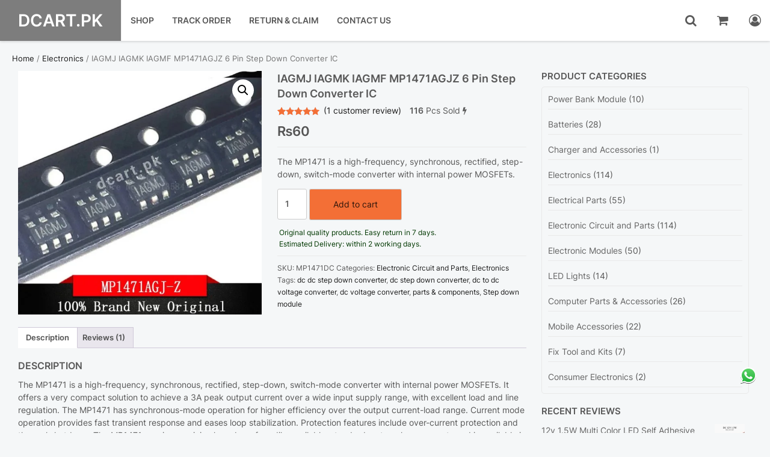

--- FILE ---
content_type: text/html
request_url: https://dcart.pk/product/iagmj-mp1471agjz-6-pin-step-down-converter/
body_size: 22465
content:
<!DOCTYPE html>
<html lang="en-US">
<head>
<meta charset="UTF-8">
<meta name="viewport" content="width=device-width, initial-scale=1">
<link rel="profile" href="http://gmpg.org/xfn/11">
<script data-cfasync="false" data-no-defer="1" data-no-minify="1" data-no-optimize="1">var ewww_webp_supported=!1;function check_webp_feature(A,e){var w;e=void 0!==e?e:function(){},ewww_webp_supported?e(ewww_webp_supported):((w=new Image).onload=function(){ewww_webp_supported=0<w.width&&0<w.height,e&&e(ewww_webp_supported)},w.onerror=function(){e&&e(!1)},w.src="data:image/webp;base64,"+{alpha:"UklGRkoAAABXRUJQVlA4WAoAAAAQAAAAAAAAAAAAQUxQSAwAAAARBxAR/Q9ERP8DAABWUDggGAAAABQBAJ0BKgEAAQAAAP4AAA3AAP7mtQAAAA=="}[A])}check_webp_feature("alpha");</script><script data-cfasync="false" data-no-defer="1" data-no-minify="1" data-no-optimize="1">var Arrive=function(c,w){"use strict";if(c.MutationObserver&&"undefined"!=typeof HTMLElement){var r,a=0,u=(r=HTMLElement.prototype.matches||HTMLElement.prototype.webkitMatchesSelector||HTMLElement.prototype.mozMatchesSelector||HTMLElement.prototype.msMatchesSelector,{matchesSelector:function(e,t){return e instanceof HTMLElement&&r.call(e,t)},addMethod:function(e,t,r){var a=e[t];e[t]=function(){return r.length==arguments.length?r.apply(this,arguments):"function"==typeof a?a.apply(this,arguments):void 0}},callCallbacks:function(e,t){t&&t.options.onceOnly&&1==t.firedElems.length&&(e=[e[0]]);for(var r,a=0;r=e[a];a++)r&&r.callback&&r.callback.call(r.elem,r.elem);t&&t.options.onceOnly&&1==t.firedElems.length&&t.me.unbindEventWithSelectorAndCallback.call(t.target,t.selector,t.callback)},checkChildNodesRecursively:function(e,t,r,a){for(var i,n=0;i=e[n];n++)r(i,t,a)&&a.push({callback:t.callback,elem:i}),0<i.childNodes.length&&u.checkChildNodesRecursively(i.childNodes,t,r,a)},mergeArrays:function(e,t){var r,a={};for(r in e)e.hasOwnProperty(r)&&(a[r]=e[r]);for(r in t)t.hasOwnProperty(r)&&(a[r]=t[r]);return a},toElementsArray:function(e){return e=void 0!==e&&("number"!=typeof e.length||e===c)?[e]:e}}),e=(l.prototype.addEvent=function(e,t,r,a){a={target:e,selector:t,options:r,callback:a,firedElems:[]};return this._beforeAdding&&this._beforeAdding(a),this._eventsBucket.push(a),a},l.prototype.removeEvent=function(e){for(var t,r=this._eventsBucket.length-1;t=this._eventsBucket[r];r--)e(t)&&(this._beforeRemoving&&this._beforeRemoving(t),(t=this._eventsBucket.splice(r,1))&&t.length&&(t[0].callback=null))},l.prototype.beforeAdding=function(e){this._beforeAdding=e},l.prototype.beforeRemoving=function(e){this._beforeRemoving=e},l),t=function(i,n){var o=new e,l=this,s={fireOnAttributesModification:!1};return o.beforeAdding(function(t){var e=t.target;e!==c.document&&e!==c||(e=document.getElementsByTagName("html")[0]);var r=new MutationObserver(function(e){n.call(this,e,t)}),a=i(t.options);r.observe(e,a),t.observer=r,t.me=l}),o.beforeRemoving(function(e){e.observer.disconnect()}),this.bindEvent=function(e,t,r){t=u.mergeArrays(s,t);for(var a=u.toElementsArray(this),i=0;i<a.length;i++)o.addEvent(a[i],e,t,r)},this.unbindEvent=function(){var r=u.toElementsArray(this);o.removeEvent(function(e){for(var t=0;t<r.length;t++)if(this===w||e.target===r[t])return!0;return!1})},this.unbindEventWithSelectorOrCallback=function(r){var a=u.toElementsArray(this),i=r,e="function"==typeof r?function(e){for(var t=0;t<a.length;t++)if((this===w||e.target===a[t])&&e.callback===i)return!0;return!1}:function(e){for(var t=0;t<a.length;t++)if((this===w||e.target===a[t])&&e.selector===r)return!0;return!1};o.removeEvent(e)},this.unbindEventWithSelectorAndCallback=function(r,a){var i=u.toElementsArray(this);o.removeEvent(function(e){for(var t=0;t<i.length;t++)if((this===w||e.target===i[t])&&e.selector===r&&e.callback===a)return!0;return!1})},this},i=new function(){var s={fireOnAttributesModification:!1,onceOnly:!1,existing:!1};function n(e,t,r){return!(!u.matchesSelector(e,t.selector)||(e._id===w&&(e._id=a++),-1!=t.firedElems.indexOf(e._id)))&&(t.firedElems.push(e._id),!0)}var c=(i=new t(function(e){var t={attributes:!1,childList:!0,subtree:!0};return e.fireOnAttributesModification&&(t.attributes=!0),t},function(e,i){e.forEach(function(e){var t=e.addedNodes,r=e.target,a=[];null!==t&&0<t.length?u.checkChildNodesRecursively(t,i,n,a):"attributes"===e.type&&n(r,i)&&a.push({callback:i.callback,elem:r}),u.callCallbacks(a,i)})})).bindEvent;return i.bindEvent=function(e,t,r){t=void 0===r?(r=t,s):u.mergeArrays(s,t);var a=u.toElementsArray(this);if(t.existing){for(var i=[],n=0;n<a.length;n++)for(var o=a[n].querySelectorAll(e),l=0;l<o.length;l++)i.push({callback:r,elem:o[l]});if(t.onceOnly&&i.length)return r.call(i[0].elem,i[0].elem);setTimeout(u.callCallbacks,1,i)}c.call(this,e,t,r)},i},o=new function(){var a={};function i(e,t){return u.matchesSelector(e,t.selector)}var n=(o=new t(function(){return{childList:!0,subtree:!0}},function(e,r){e.forEach(function(e){var t=e.removedNodes,e=[];null!==t&&0<t.length&&u.checkChildNodesRecursively(t,r,i,e),u.callCallbacks(e,r)})})).bindEvent;return o.bindEvent=function(e,t,r){t=void 0===r?(r=t,a):u.mergeArrays(a,t),n.call(this,e,t,r)},o};d(HTMLElement.prototype),d(NodeList.prototype),d(HTMLCollection.prototype),d(HTMLDocument.prototype),d(Window.prototype);var n={};return s(i,n,"unbindAllArrive"),s(o,n,"unbindAllLeave"),n}function l(){this._eventsBucket=[],this._beforeAdding=null,this._beforeRemoving=null}function s(e,t,r){u.addMethod(t,r,e.unbindEvent),u.addMethod(t,r,e.unbindEventWithSelectorOrCallback),u.addMethod(t,r,e.unbindEventWithSelectorAndCallback)}function d(e){e.arrive=i.bindEvent,s(i,e,"unbindArrive"),e.leave=o.bindEvent,s(o,e,"unbindLeave")}}(window,void 0),ewww_webp_supported=!1;function check_webp_feature(e,t){var r;ewww_webp_supported?t(ewww_webp_supported):((r=new Image).onload=function(){ewww_webp_supported=0<r.width&&0<r.height,t(ewww_webp_supported)},r.onerror=function(){t(!1)},r.src="data:image/webp;base64,"+{alpha:"UklGRkoAAABXRUJQVlA4WAoAAAAQAAAAAAAAAAAAQUxQSAwAAAARBxAR/Q9ERP8DAABWUDggGAAAABQBAJ0BKgEAAQAAAP4AAA3AAP7mtQAAAA==",animation:"UklGRlIAAABXRUJQVlA4WAoAAAASAAAAAAAAAAAAQU5JTQYAAAD/////AABBTk1GJgAAAAAAAAAAAAAAAAAAAGQAAABWUDhMDQAAAC8AAAAQBxAREYiI/gcA"}[e])}function ewwwLoadImages(e){if(e){for(var t=document.querySelectorAll(".batch-image img, .image-wrapper a, .ngg-pro-masonry-item a, .ngg-galleria-offscreen-seo-wrapper a"),r=0,a=t.length;r<a;r++)ewwwAttr(t[r],"data-src",t[r].getAttribute("data-webp")),ewwwAttr(t[r],"data-thumbnail",t[r].getAttribute("data-webp-thumbnail"));for(var i=document.querySelectorAll("div.woocommerce-product-gallery__image"),r=0,a=i.length;r<a;r++)ewwwAttr(i[r],"data-thumb",i[r].getAttribute("data-webp-thumb"))}for(var n=document.querySelectorAll("video"),r=0,a=n.length;r<a;r++)ewwwAttr(n[r],"poster",e?n[r].getAttribute("data-poster-webp"):n[r].getAttribute("data-poster-image"));for(var o,l=document.querySelectorAll("img.ewww_webp_lazy_load"),r=0,a=l.length;r<a;r++)e&&(ewwwAttr(l[r],"data-lazy-srcset",l[r].getAttribute("data-lazy-srcset-webp")),ewwwAttr(l[r],"data-srcset",l[r].getAttribute("data-srcset-webp")),ewwwAttr(l[r],"data-lazy-src",l[r].getAttribute("data-lazy-src-webp")),ewwwAttr(l[r],"data-src",l[r].getAttribute("data-src-webp")),ewwwAttr(l[r],"data-orig-file",l[r].getAttribute("data-webp-orig-file")),ewwwAttr(l[r],"data-medium-file",l[r].getAttribute("data-webp-medium-file")),ewwwAttr(l[r],"data-large-file",l[r].getAttribute("data-webp-large-file")),null!=(o=l[r].getAttribute("srcset"))&&!1!==o&&o.includes("R0lGOD")&&ewwwAttr(l[r],"src",l[r].getAttribute("data-lazy-src-webp"))),l[r].className=l[r].className.replace(/\bewww_webp_lazy_load\b/,"");for(var s=document.querySelectorAll(".ewww_webp"),r=0,a=s.length;r<a;r++)e?(ewwwAttr(s[r],"srcset",s[r].getAttribute("data-srcset-webp")),ewwwAttr(s[r],"src",s[r].getAttribute("data-src-webp")),ewwwAttr(s[r],"data-orig-file",s[r].getAttribute("data-webp-orig-file")),ewwwAttr(s[r],"data-medium-file",s[r].getAttribute("data-webp-medium-file")),ewwwAttr(s[r],"data-large-file",s[r].getAttribute("data-webp-large-file")),ewwwAttr(s[r],"data-large_image",s[r].getAttribute("data-webp-large_image")),ewwwAttr(s[r],"data-src",s[r].getAttribute("data-webp-src"))):(ewwwAttr(s[r],"srcset",s[r].getAttribute("data-srcset-img")),ewwwAttr(s[r],"src",s[r].getAttribute("data-src-img"))),s[r].className=s[r].className.replace(/\bewww_webp\b/,"ewww_webp_loaded");window.jQuery&&jQuery.fn.isotope&&jQuery.fn.imagesLoaded&&(jQuery(".fusion-posts-container-infinite").imagesLoaded(function(){jQuery(".fusion-posts-container-infinite").hasClass("isotope")&&jQuery(".fusion-posts-container-infinite").isotope()}),jQuery(".fusion-portfolio:not(.fusion-recent-works) .fusion-portfolio-wrapper").imagesLoaded(function(){jQuery(".fusion-portfolio:not(.fusion-recent-works) .fusion-portfolio-wrapper").isotope()}))}function ewwwWebPInit(e){ewwwLoadImages(e),ewwwNggLoadGalleries(e),document.arrive(".ewww_webp",function(){ewwwLoadImages(e)}),document.arrive(".ewww_webp_lazy_load",function(){ewwwLoadImages(e)}),document.arrive("videos",function(){ewwwLoadImages(e)}),"loading"==document.readyState?document.addEventListener("DOMContentLoaded",ewwwJSONParserInit):("undefined"!=typeof galleries&&ewwwNggParseGalleries(e),ewwwWooParseVariations(e))}function ewwwAttr(e,t,r){null!=r&&!1!==r&&e.setAttribute(t,r)}function ewwwJSONParserInit(){"undefined"!=typeof galleries&&check_webp_feature("alpha",ewwwNggParseGalleries),check_webp_feature("alpha",ewwwWooParseVariations)}function ewwwWooParseVariations(e){if(e)for(var t=document.querySelectorAll("form.variations_form"),r=0,a=t.length;r<a;r++){var i=t[r].getAttribute("data-product_variations"),n=!1;try{for(var o in i=JSON.parse(i))void 0!==i[o]&&void 0!==i[o].image&&(void 0!==i[o].image.src_webp&&(i[o].image.src=i[o].image.src_webp,n=!0),void 0!==i[o].image.srcset_webp&&(i[o].image.srcset=i[o].image.srcset_webp,n=!0),void 0!==i[o].image.full_src_webp&&(i[o].image.full_src=i[o].image.full_src_webp,n=!0),void 0!==i[o].image.gallery_thumbnail_src_webp&&(i[o].image.gallery_thumbnail_src=i[o].image.gallery_thumbnail_src_webp,n=!0),void 0!==i[o].image.thumb_src_webp&&(i[o].image.thumb_src=i[o].image.thumb_src_webp,n=!0));n&&ewwwAttr(t[r],"data-product_variations",JSON.stringify(i))}catch(e){}}}function ewwwNggParseGalleries(e){if(e)for(var t in galleries){var r=galleries[t];galleries[t].images_list=ewwwNggParseImageList(r.images_list)}}function ewwwNggLoadGalleries(e){e&&document.addEventListener("ngg.galleria.themeadded",function(e,t){window.ngg_galleria._create_backup=window.ngg_galleria.create,window.ngg_galleria.create=function(e,t){var r=$(e).data("id");return galleries["gallery_"+r].images_list=ewwwNggParseImageList(galleries["gallery_"+r].images_list),window.ngg_galleria._create_backup(e,t)}})}function ewwwNggParseImageList(e){for(var t in e){var r=e[t];if(void 0!==r["image-webp"]&&(e[t].image=r["image-webp"],delete e[t]["image-webp"]),void 0!==r["thumb-webp"]&&(e[t].thumb=r["thumb-webp"],delete e[t]["thumb-webp"]),void 0!==r.full_image_webp&&(e[t].full_image=r.full_image_webp,delete e[t].full_image_webp),void 0!==r.srcsets)for(var a in r.srcsets)nggSrcset=r.srcsets[a],void 0!==r.srcsets[a+"-webp"]&&(e[t].srcsets[a]=r.srcsets[a+"-webp"],delete e[t].srcsets[a+"-webp"]);if(void 0!==r.full_srcsets)for(var i in r.full_srcsets)nggFSrcset=r.full_srcsets[i],void 0!==r.full_srcsets[i+"-webp"]&&(e[t].full_srcsets[i]=r.full_srcsets[i+"-webp"],delete e[t].full_srcsets[i+"-webp"])}return e}check_webp_feature("alpha",ewwwWebPInit);</script><meta name='robots' content='index, follow, max-image-preview:large, max-snippet:-1, max-video-preview:-1' />
<script type="text/javascript">
/* <![CDATA[ */
window.koko_analytics = {"url":"https:\/\/dcart.pk\/koko-analytics-collect.php","site_url":"https:\/\/dcart.pk","post_id":54971,"path":"\/product\/iagmj-mp1471agjz-6-pin-step-down-converter\/","method":"cookie","use_cookie":true};
/* ]]> */
</script>
<!-- This site is optimized with the Yoast SEO plugin v26.6 - https://yoast.com/wordpress/plugins/seo/ -->
<title>IAGMJ IAGMK IAGMF MP1471AGJZ 6 Pin Step Down Converter IC Price in Pakistan</title>
<meta name="description" content="The MP1471 is a high-frequency, synchronous, rectified, step-down, switch-mode converter with internal power MOSFETs." />
<link rel="canonical" href="https://dcart.pk/product/iagmj-mp1471agjz-6-pin-step-down-converter/" />
<meta property="og:locale" content="en_US" />
<meta property="og:type" content="product" />
<meta property="og:title" content="IAGMJ IAGMK IAGMF MP1471AGJZ 6 Pin Step Down Converter IC Price in Pakistan" />
<meta property="og:description" content="The MP1471 is a high-frequency, synchronous, rectified, step-down, switch-mode converter with internal power MOSFETs." />
<meta property="og:url" content="https://dcart.pk/product/iagmj-mp1471agjz-6-pin-step-down-converter/" />
<meta property="og:site_name" content="DCART.PK" />
<meta property="article:modified_time" content="2025-08-30T15:16:46+00:00" />
<meta property="og:image" content="https://dcart.pk/wp-content/uploads/2023/11/83170.jpg" />
<meta property="og:image:width" content="600" />
<meta property="og:image:height" content="600" />
<meta property="og:image:type" content="image/jpeg" />
<meta name="twitter:card" content="summary_large_image" />
<meta name="twitter:label1" content="Price" />
<meta name="twitter:data1" content="&#8360;60" />
<meta name="twitter:label2" content="Availability" />
<meta name="twitter:data2" content="In stock" />
<script type="application/ld+json" class="yoast-schema-graph">{"@context":"https://schema.org","@graph":[{"@type":["WebPage","ItemPage"],"@id":"https://dcart.pk/product/iagmj-mp1471agjz-6-pin-step-down-converter/","url":"https://dcart.pk/product/iagmj-mp1471agjz-6-pin-step-down-converter/","name":"IAGMJ IAGMK IAGMF MP1471AGJZ 6 Pin Step Down Converter IC Price in Pakistan","isPartOf":{"@id":"https://dcart.pk/#website"},"primaryImageOfPage":{"@id":"https://dcart.pk/product/iagmj-mp1471agjz-6-pin-step-down-converter/#primaryimage"},"image":{"@id":"https://dcart.pk/product/iagmj-mp1471agjz-6-pin-step-down-converter/#primaryimage"},"thumbnailUrl":"https://dcart.pk/wp-content/uploads/2023/11/83170.jpg","breadcrumb":{"@id":"https://dcart.pk/product/iagmj-mp1471agjz-6-pin-step-down-converter/#breadcrumb"},"inLanguage":"en-US","potentialAction":{"@type":"BuyAction","target":"https://dcart.pk/product/iagmj-mp1471agjz-6-pin-step-down-converter/"}},{"@type":"ImageObject","inLanguage":"en-US","@id":"https://dcart.pk/product/iagmj-mp1471agjz-6-pin-step-down-converter/#primaryimage","url":"https://dcart.pk/wp-content/uploads/2023/11/83170.jpg","contentUrl":"https://dcart.pk/wp-content/uploads/2023/11/83170.jpg","width":600,"height":600,"caption":"83170.jpg"},{"@type":"BreadcrumbList","@id":"https://dcart.pk/product/iagmj-mp1471agjz-6-pin-step-down-converter/#breadcrumb","itemListElement":[{"@type":"ListItem","position":1,"name":"Home","item":"https://dcart.pk/"},{"@type":"ListItem","position":2,"name":"Shop","item":"https://dcart.pk/shop/"},{"@type":"ListItem","position":3,"name":"IAGMJ IAGMK IAGMF MP1471AGJZ 6 Pin Step Down Converter IC"}]},{"@type":"WebSite","@id":"https://dcart.pk/#website","url":"https://dcart.pk/","name":"DCart Electronics","description":"","publisher":{"@id":"https://dcart.pk/#organization"},"alternateName":"dcart","potentialAction":[{"@type":"SearchAction","target":{"@type":"EntryPoint","urlTemplate":"https://dcart.pk/?s={search_term_string}"},"query-input":{"@type":"PropertyValueSpecification","valueRequired":true,"valueName":"search_term_string"}}],"inLanguage":"en-US"},{"@type":"Organization","@id":"https://dcart.pk/#organization","name":"dcart.pk","alternateName":"dcart electronics","url":"https://dcart.pk/","logo":{"@type":"ImageObject","inLanguage":"en-US","@id":"https://dcart.pk/#/schema/logo/image/","url":"https://dcart.pk/wp-content/uploads/2025/12/dcart-logo-png.png","contentUrl":"https://dcart.pk/wp-content/uploads/2025/12/dcart-logo-png.png","width":600,"height":600,"caption":"dcart.pk"},"image":{"@id":"https://dcart.pk/#/schema/logo/image/"},"sameAs":["https://web.facebook.com/dcartpakistan/"],"hasMerchantReturnPolicy":{"@type":"MerchantReturnPolicy","merchantReturnLink":"https://dcart.pk/return-refund-policy/"}}]}</script>
<meta property="product:price:amount" content="60" />
<meta property="product:price:currency" content="PKR" />
<meta property="og:availability" content="instock" />
<meta property="product:availability" content="instock" />
<meta property="product:retailer_item_id" content="MP1471DC" />
<meta property="product:condition" content="new" />
<!-- / Yoast SEO plugin. -->
<style id='wp-img-auto-sizes-contain-inline-css' type='text/css'>
img:is([sizes=auto i],[sizes^="auto," i]){contain-intrinsic-size:3000px 1500px}
/*# sourceURL=wp-img-auto-sizes-contain-inline-css */
</style>
<style id='wp-block-library-inline-css' type='text/css'>
:root{--wp-block-synced-color:#7a00df;--wp-block-synced-color--rgb:122,0,223;--wp-bound-block-color:var(--wp-block-synced-color);--wp-editor-canvas-background:#ddd;--wp-admin-theme-color:#007cba;--wp-admin-theme-color--rgb:0,124,186;--wp-admin-theme-color-darker-10:#006ba1;--wp-admin-theme-color-darker-10--rgb:0,107,160.5;--wp-admin-theme-color-darker-20:#005a87;--wp-admin-theme-color-darker-20--rgb:0,90,135;--wp-admin-border-width-focus:2px}@media (min-resolution:192dpi){:root{--wp-admin-border-width-focus:1.5px}}.wp-element-button{cursor:pointer}:root .has-very-light-gray-background-color{background-color:#eee}:root .has-very-dark-gray-background-color{background-color:#313131}:root .has-very-light-gray-color{color:#eee}:root .has-very-dark-gray-color{color:#313131}:root .has-vivid-green-cyan-to-vivid-cyan-blue-gradient-background{background:linear-gradient(135deg,#00d084,#0693e3)}:root .has-purple-crush-gradient-background{background:linear-gradient(135deg,#34e2e4,#4721fb 50%,#ab1dfe)}:root .has-hazy-dawn-gradient-background{background:linear-gradient(135deg,#faaca8,#dad0ec)}:root .has-subdued-olive-gradient-background{background:linear-gradient(135deg,#fafae1,#67a671)}:root .has-atomic-cream-gradient-background{background:linear-gradient(135deg,#fdd79a,#004a59)}:root .has-nightshade-gradient-background{background:linear-gradient(135deg,#330968,#31cdcf)}:root .has-midnight-gradient-background{background:linear-gradient(135deg,#020381,#2874fc)}:root{--wp--preset--font-size--normal:16px;--wp--preset--font-size--huge:42px}.has-regular-font-size{font-size:1em}.has-larger-font-size{font-size:2.625em}.has-normal-font-size{font-size:var(--wp--preset--font-size--normal)}.has-huge-font-size{font-size:var(--wp--preset--font-size--huge)}.has-text-align-center{text-align:center}.has-text-align-left{text-align:left}.has-text-align-right{text-align:right}.has-fit-text{white-space:nowrap!important}#end-resizable-editor-section{display:none}.aligncenter{clear:both}.items-justified-left{justify-content:flex-start}.items-justified-center{justify-content:center}.items-justified-right{justify-content:flex-end}.items-justified-space-between{justify-content:space-between}.screen-reader-text{border:0;clip-path:inset(50%);height:1px;margin:-1px;overflow:hidden;padding:0;position:absolute;width:1px;word-wrap:normal!important}.screen-reader-text:focus{background-color:#ddd;clip-path:none;color:#444;display:block;font-size:1em;height:auto;left:5px;line-height:normal;padding:15px 23px 14px;text-decoration:none;top:5px;width:auto;z-index:100000}html :where(.has-border-color){border-style:solid}html :where([style*=border-top-color]){border-top-style:solid}html :where([style*=border-right-color]){border-right-style:solid}html :where([style*=border-bottom-color]){border-bottom-style:solid}html :where([style*=border-left-color]){border-left-style:solid}html :where([style*=border-width]){border-style:solid}html :where([style*=border-top-width]){border-top-style:solid}html :where([style*=border-right-width]){border-right-style:solid}html :where([style*=border-bottom-width]){border-bottom-style:solid}html :where([style*=border-left-width]){border-left-style:solid}html :where(img[class*=wp-image-]){height:auto;max-width:100%}:where(figure){margin:0 0 1em}html :where(.is-position-sticky){--wp-admin--admin-bar--position-offset:var(--wp-admin--admin-bar--height,0px)}@media screen and (max-width:600px){html :where(.is-position-sticky){--wp-admin--admin-bar--position-offset:0px}}
/*# sourceURL=wp-block-library-inline-css */
</style><!-- <link rel='stylesheet' id='wc-blocks-style-css' href='https://dcart.pk/wp-content/plugins/woocommerce/assets/client/blocks/wc-blocks.css?ver=wc-10.4.3' type='text/css' media='all' /> -->
<link rel="stylesheet" type="text/css" href="//dcart.pk/wp-content/cache/wpfc-minified/1dind01n/h5nws.css" media="all"/>
<style id='global-styles-inline-css' type='text/css'>
:root{--wp--preset--aspect-ratio--square: 1;--wp--preset--aspect-ratio--4-3: 4/3;--wp--preset--aspect-ratio--3-4: 3/4;--wp--preset--aspect-ratio--3-2: 3/2;--wp--preset--aspect-ratio--2-3: 2/3;--wp--preset--aspect-ratio--16-9: 16/9;--wp--preset--aspect-ratio--9-16: 9/16;--wp--preset--color--black: #000000;--wp--preset--color--cyan-bluish-gray: #abb8c3;--wp--preset--color--white: #ffffff;--wp--preset--color--pale-pink: #f78da7;--wp--preset--color--vivid-red: #cf2e2e;--wp--preset--color--luminous-vivid-orange: #ff6900;--wp--preset--color--luminous-vivid-amber: #fcb900;--wp--preset--color--light-green-cyan: #7bdcb5;--wp--preset--color--vivid-green-cyan: #00d084;--wp--preset--color--pale-cyan-blue: #8ed1fc;--wp--preset--color--vivid-cyan-blue: #0693e3;--wp--preset--color--vivid-purple: #9b51e0;--wp--preset--gradient--vivid-cyan-blue-to-vivid-purple: linear-gradient(135deg,rgb(6,147,227) 0%,rgb(155,81,224) 100%);--wp--preset--gradient--light-green-cyan-to-vivid-green-cyan: linear-gradient(135deg,rgb(122,220,180) 0%,rgb(0,208,130) 100%);--wp--preset--gradient--luminous-vivid-amber-to-luminous-vivid-orange: linear-gradient(135deg,rgb(252,185,0) 0%,rgb(255,105,0) 100%);--wp--preset--gradient--luminous-vivid-orange-to-vivid-red: linear-gradient(135deg,rgb(255,105,0) 0%,rgb(207,46,46) 100%);--wp--preset--gradient--very-light-gray-to-cyan-bluish-gray: linear-gradient(135deg,rgb(238,238,238) 0%,rgb(169,184,195) 100%);--wp--preset--gradient--cool-to-warm-spectrum: linear-gradient(135deg,rgb(74,234,220) 0%,rgb(151,120,209) 20%,rgb(207,42,186) 40%,rgb(238,44,130) 60%,rgb(251,105,98) 80%,rgb(254,248,76) 100%);--wp--preset--gradient--blush-light-purple: linear-gradient(135deg,rgb(255,206,236) 0%,rgb(152,150,240) 100%);--wp--preset--gradient--blush-bordeaux: linear-gradient(135deg,rgb(254,205,165) 0%,rgb(254,45,45) 50%,rgb(107,0,62) 100%);--wp--preset--gradient--luminous-dusk: linear-gradient(135deg,rgb(255,203,112) 0%,rgb(199,81,192) 50%,rgb(65,88,208) 100%);--wp--preset--gradient--pale-ocean: linear-gradient(135deg,rgb(255,245,203) 0%,rgb(182,227,212) 50%,rgb(51,167,181) 100%);--wp--preset--gradient--electric-grass: linear-gradient(135deg,rgb(202,248,128) 0%,rgb(113,206,126) 100%);--wp--preset--gradient--midnight: linear-gradient(135deg,rgb(2,3,129) 0%,rgb(40,116,252) 100%);--wp--preset--font-size--small: 13px;--wp--preset--font-size--medium: 20px;--wp--preset--font-size--large: 36px;--wp--preset--font-size--x-large: 42px;--wp--preset--spacing--20: 0.44rem;--wp--preset--spacing--30: 0.67rem;--wp--preset--spacing--40: 1rem;--wp--preset--spacing--50: 1.5rem;--wp--preset--spacing--60: 2.25rem;--wp--preset--spacing--70: 3.38rem;--wp--preset--spacing--80: 5.06rem;--wp--preset--shadow--natural: 6px 6px 9px rgba(0, 0, 0, 0.2);--wp--preset--shadow--deep: 12px 12px 50px rgba(0, 0, 0, 0.4);--wp--preset--shadow--sharp: 6px 6px 0px rgba(0, 0, 0, 0.2);--wp--preset--shadow--outlined: 6px 6px 0px -3px rgb(255, 255, 255), 6px 6px rgb(0, 0, 0);--wp--preset--shadow--crisp: 6px 6px 0px rgb(0, 0, 0);}:where(.is-layout-flex){gap: 0.5em;}:where(.is-layout-grid){gap: 0.5em;}body .is-layout-flex{display: flex;}.is-layout-flex{flex-wrap: wrap;align-items: center;}.is-layout-flex > :is(*, div){margin: 0;}body .is-layout-grid{display: grid;}.is-layout-grid > :is(*, div){margin: 0;}:where(.wp-block-columns.is-layout-flex){gap: 2em;}:where(.wp-block-columns.is-layout-grid){gap: 2em;}:where(.wp-block-post-template.is-layout-flex){gap: 1.25em;}:where(.wp-block-post-template.is-layout-grid){gap: 1.25em;}.has-black-color{color: var(--wp--preset--color--black) !important;}.has-cyan-bluish-gray-color{color: var(--wp--preset--color--cyan-bluish-gray) !important;}.has-white-color{color: var(--wp--preset--color--white) !important;}.has-pale-pink-color{color: var(--wp--preset--color--pale-pink) !important;}.has-vivid-red-color{color: var(--wp--preset--color--vivid-red) !important;}.has-luminous-vivid-orange-color{color: var(--wp--preset--color--luminous-vivid-orange) !important;}.has-luminous-vivid-amber-color{color: var(--wp--preset--color--luminous-vivid-amber) !important;}.has-light-green-cyan-color{color: var(--wp--preset--color--light-green-cyan) !important;}.has-vivid-green-cyan-color{color: var(--wp--preset--color--vivid-green-cyan) !important;}.has-pale-cyan-blue-color{color: var(--wp--preset--color--pale-cyan-blue) !important;}.has-vivid-cyan-blue-color{color: var(--wp--preset--color--vivid-cyan-blue) !important;}.has-vivid-purple-color{color: var(--wp--preset--color--vivid-purple) !important;}.has-black-background-color{background-color: var(--wp--preset--color--black) !important;}.has-cyan-bluish-gray-background-color{background-color: var(--wp--preset--color--cyan-bluish-gray) !important;}.has-white-background-color{background-color: var(--wp--preset--color--white) !important;}.has-pale-pink-background-color{background-color: var(--wp--preset--color--pale-pink) !important;}.has-vivid-red-background-color{background-color: var(--wp--preset--color--vivid-red) !important;}.has-luminous-vivid-orange-background-color{background-color: var(--wp--preset--color--luminous-vivid-orange) !important;}.has-luminous-vivid-amber-background-color{background-color: var(--wp--preset--color--luminous-vivid-amber) !important;}.has-light-green-cyan-background-color{background-color: var(--wp--preset--color--light-green-cyan) !important;}.has-vivid-green-cyan-background-color{background-color: var(--wp--preset--color--vivid-green-cyan) !important;}.has-pale-cyan-blue-background-color{background-color: var(--wp--preset--color--pale-cyan-blue) !important;}.has-vivid-cyan-blue-background-color{background-color: var(--wp--preset--color--vivid-cyan-blue) !important;}.has-vivid-purple-background-color{background-color: var(--wp--preset--color--vivid-purple) !important;}.has-black-border-color{border-color: var(--wp--preset--color--black) !important;}.has-cyan-bluish-gray-border-color{border-color: var(--wp--preset--color--cyan-bluish-gray) !important;}.has-white-border-color{border-color: var(--wp--preset--color--white) !important;}.has-pale-pink-border-color{border-color: var(--wp--preset--color--pale-pink) !important;}.has-vivid-red-border-color{border-color: var(--wp--preset--color--vivid-red) !important;}.has-luminous-vivid-orange-border-color{border-color: var(--wp--preset--color--luminous-vivid-orange) !important;}.has-luminous-vivid-amber-border-color{border-color: var(--wp--preset--color--luminous-vivid-amber) !important;}.has-light-green-cyan-border-color{border-color: var(--wp--preset--color--light-green-cyan) !important;}.has-vivid-green-cyan-border-color{border-color: var(--wp--preset--color--vivid-green-cyan) !important;}.has-pale-cyan-blue-border-color{border-color: var(--wp--preset--color--pale-cyan-blue) !important;}.has-vivid-cyan-blue-border-color{border-color: var(--wp--preset--color--vivid-cyan-blue) !important;}.has-vivid-purple-border-color{border-color: var(--wp--preset--color--vivid-purple) !important;}.has-vivid-cyan-blue-to-vivid-purple-gradient-background{background: var(--wp--preset--gradient--vivid-cyan-blue-to-vivid-purple) !important;}.has-light-green-cyan-to-vivid-green-cyan-gradient-background{background: var(--wp--preset--gradient--light-green-cyan-to-vivid-green-cyan) !important;}.has-luminous-vivid-amber-to-luminous-vivid-orange-gradient-background{background: var(--wp--preset--gradient--luminous-vivid-amber-to-luminous-vivid-orange) !important;}.has-luminous-vivid-orange-to-vivid-red-gradient-background{background: var(--wp--preset--gradient--luminous-vivid-orange-to-vivid-red) !important;}.has-very-light-gray-to-cyan-bluish-gray-gradient-background{background: var(--wp--preset--gradient--very-light-gray-to-cyan-bluish-gray) !important;}.has-cool-to-warm-spectrum-gradient-background{background: var(--wp--preset--gradient--cool-to-warm-spectrum) !important;}.has-blush-light-purple-gradient-background{background: var(--wp--preset--gradient--blush-light-purple) !important;}.has-blush-bordeaux-gradient-background{background: var(--wp--preset--gradient--blush-bordeaux) !important;}.has-luminous-dusk-gradient-background{background: var(--wp--preset--gradient--luminous-dusk) !important;}.has-pale-ocean-gradient-background{background: var(--wp--preset--gradient--pale-ocean) !important;}.has-electric-grass-gradient-background{background: var(--wp--preset--gradient--electric-grass) !important;}.has-midnight-gradient-background{background: var(--wp--preset--gradient--midnight) !important;}.has-small-font-size{font-size: var(--wp--preset--font-size--small) !important;}.has-medium-font-size{font-size: var(--wp--preset--font-size--medium) !important;}.has-large-font-size{font-size: var(--wp--preset--font-size--large) !important;}.has-x-large-font-size{font-size: var(--wp--preset--font-size--x-large) !important;}
/*# sourceURL=global-styles-inline-css */
</style>
<style id='classic-theme-styles-inline-css' type='text/css'>
/*! This file is auto-generated */
.wp-block-button__link{color:#fff;background-color:#32373c;border-radius:9999px;box-shadow:none;text-decoration:none;padding:calc(.667em + 2px) calc(1.333em + 2px);font-size:1.125em}.wp-block-file__button{background:#32373c;color:#fff;text-decoration:none}
/*# sourceURL=/wp-includes/css/classic-themes.min.css */
</style>
<!-- <link rel='stylesheet' id='cr-frontend-css-css' href='https://dcart.pk/wp-content/plugins/customer-reviews-woocommerce/css/frontend.css?ver=5.94.0' type='text/css' media='all' /> -->
<!-- <link rel='stylesheet' id='click-order-chat-css' href='https://dcart.pk/wp-content/plugins/wayra-click-to-order-or-chat/public/css/click-order-chat-public.css?ver=1.0.8' type='text/css' media='all' /> -->
<!-- <link rel='stylesheet' id='photoswipe-css' href='https://dcart.pk/wp-content/plugins/woocommerce/assets/css/photoswipe/photoswipe.min.css?ver=10.4.3' type='text/css' media='all' /> -->
<!-- <link rel='stylesheet' id='photoswipe-default-skin-css' href='https://dcart.pk/wp-content/plugins/woocommerce/assets/css/photoswipe/default-skin/default-skin.min.css?ver=10.4.3' type='text/css' media='all' /> -->
<!-- <link rel='stylesheet' id='woocommerce-general-css' href='https://dcart.pk/wp-content/plugins/woocommerce/assets/css/woocommerce.css?ver=10.4.3' type='text/css' media='all' /> -->
<link rel="stylesheet" type="text/css" href="//dcart.pk/wp-content/cache/wpfc-minified/kdg7ei0k/h5nws.css" media="all"/>
<style id='woocommerce-inline-inline-css' type='text/css'>
.woocommerce form .form-row .required { visibility: visible; }
/*# sourceURL=woocommerce-inline-inline-css */
</style>
<!-- <link rel='stylesheet' id='sshop-google-font-css' href='https://dcart.pk/wp-content/themes/sshop/fonts/stylesheet.css?ver=6.9' type='text/css' media='all' /> -->
<!-- <link rel='stylesheet' id='bootstrap-css' href='https://dcart.pk/wp-content/themes/sshop/assets/css/bootstrap.min.css?ver=6.9' type='text/css' media='all' /> -->
<!-- <link rel='stylesheet' id='font-awesome-css' href='https://dcart.pk/wp-content/themes/sshop/assets/css/font-awesome.css?ver=6.9' type='text/css' media='all' /> -->
<link rel="stylesheet" type="text/css" href="//dcart.pk/wp-content/cache/wpfc-minified/efzzrb3m/h5nws.css" media="all"/>
<style id='font-awesome-inline-css' type='text/css'>
.mobile-bottom-nav {
position: fixed;
bottom: 0;
left: 0;
right: 0;
z-index: 999;
background: #fff;
display: flex;
justify-content: space-around;
padding: 8px 0;
box-shadow: 0 -2px 10px rgba(0,0,0,0.1);
border-top: 1px solid #eee;
}
.cart-item {
position: relative;
}
.cart-count {
position: absolute;
top: -5px;
right: -5px;
background: #f36f36;
color: #ffffff;
border-radius: 50%;
padding: 5px;
font-size: 11px;
min-width: 20px;
height: 20px;
display: flex;
align-items: center;
justify-content: center;
}
.mobile-nav-item {
display: flex;
flex-direction: column;
align-items: center;
text-decoration: none;
color: #666;
padding: 4px 0px 0px 0px;
font-size: 10px;
position: relative;
transition: all 0.3s ease;
}
.mobile-nav-item i {
font-size: 18px;
margin-bottom: 4px;
color: #595959
}
.nav-label {
font-size: 10px;
line-height: 1.2;
text-transform: uppercase;
letter-spacing: 0.5px;
font-weight: 500;
}
/* Cart counter adjustments */
.cart-count {
top: -5px;
right: -8px;
font-size: 10px;
min-width: 18px;
height: 18px;
}
@media (max-width: 480px) {
.mobile-nav-item {
padding: 4px 0px 0px 0px;
}
.nav-label {
font-size: 9px;
}
}
@media (min-width: 768px) {
.mobile-bottom-nav { display: none !important; }
}
.fa-shopping-bag::before {
content: "\f290" !important; /* Unicode for shopping bag */
}
/*# sourceURL=font-awesome-inline-css */
</style>
<!-- <link rel='stylesheet' id='sshop-style-css' href='https://dcart.pk/wp-content/themes/sshop/style.css?ver=6.9' type='text/css' media='all' /> -->
<link rel="stylesheet" type="text/css" href="//dcart.pk/wp-content/cache/wpfc-minified/76rgnx5c/h5nws.css" media="all"/>
<style id='sshop-style-inline-css' type='text/css'>
button.single_add_to_cart_button, .add_to_cart_button { background-color: #f36f36 !important; }.price, .amount { color: #545454 !important; }
/*# sourceURL=sshop-style-inline-css */
</style>
<!-- <link rel='stylesheet' id='woocommerce-layout-css' href='https://dcart.pk/wp-content/themes/sshop/woocommerce.css?ver=6.9' type='text/css' media='all' /> -->
<link rel="stylesheet" type="text/css" href="//dcart.pk/wp-content/cache/wpfc-minified/6lnqf5z6/h5nws.css" media="all"/>
<script src='//dcart.pk/wp-content/cache/wpfc-minified/ll0ncvfd/e0ttc.js' type="text/javascript"></script>
<!-- <script type="text/javascript" src="https://dcart.pk/wp-includes/js/jquery/jquery.min.js?ver=3.7.1" id="jquery-core-js"></script> -->
<!-- <script type="text/javascript" src="https://dcart.pk/wp-includes/js/jquery/jquery-migrate.min.js?ver=3.4.1" id="jquery-migrate-js"></script> -->
<!-- <script type="text/javascript" src="https://dcart.pk/wp-content/plugins/woocommerce/assets/js/jquery-blockui/jquery.blockUI.min.js?ver=2.7.0-wc.10.4.3" id="wc-jquery-blockui-js" defer="defer" data-wp-strategy="defer"></script> -->
<script type="text/javascript" id="wc-add-to-cart-js-extra">
/* <![CDATA[ */
var wc_add_to_cart_params = {"ajax_url":"/wp-admin/admin-ajax.php","wc_ajax_url":"/?wc-ajax=%%endpoint%%","i18n_view_cart":"View cart","cart_url":"https://dcart.pk/cart/","is_cart":"","cart_redirect_after_add":"no"};
//# sourceURL=wc-add-to-cart-js-extra
/* ]]> */
</script>
<script src='//dcart.pk/wp-content/cache/wpfc-minified/7w2ynro0/e0two.js' type="text/javascript"></script>
<!-- <script type="text/javascript" src="https://dcart.pk/wp-content/plugins/woocommerce/assets/js/frontend/add-to-cart.min.js?ver=10.4.3" id="wc-add-to-cart-js" defer="defer" data-wp-strategy="defer"></script> -->
<!-- <script type="text/javascript" src="https://dcart.pk/wp-content/plugins/woocommerce/assets/js/zoom/jquery.zoom.min.js?ver=1.7.21-wc.10.4.3" id="wc-zoom-js" defer="defer" data-wp-strategy="defer"></script> -->
<!-- <script type="text/javascript" src="https://dcart.pk/wp-content/plugins/woocommerce/assets/js/flexslider/jquery.flexslider.min.js?ver=2.7.2-wc.10.4.3" id="wc-flexslider-js" defer="defer" data-wp-strategy="defer"></script> -->
<!-- <script type="text/javascript" src="https://dcart.pk/wp-content/plugins/woocommerce/assets/js/photoswipe/photoswipe.min.js?ver=4.1.1-wc.10.4.3" id="wc-photoswipe-js" defer="defer" data-wp-strategy="defer"></script> -->
<!-- <script type="text/javascript" src="https://dcart.pk/wp-content/plugins/woocommerce/assets/js/photoswipe/photoswipe-ui-default.min.js?ver=4.1.1-wc.10.4.3" id="wc-photoswipe-ui-default-js" defer="defer" data-wp-strategy="defer"></script> -->
<script type="text/javascript" id="wc-single-product-js-extra">
/* <![CDATA[ */
var wc_single_product_params = {"i18n_required_rating_text":"Please select a rating","i18n_rating_options":["1 of 5 stars","2 of 5 stars","3 of 5 stars","4 of 5 stars","5 of 5 stars"],"i18n_product_gallery_trigger_text":"View full-screen image gallery","review_rating_required":"yes","flexslider":{"rtl":false,"animation":"slide","smoothHeight":true,"directionNav":false,"controlNav":"thumbnails","slideshow":false,"animationSpeed":500,"animationLoop":false,"allowOneSlide":false},"zoom_enabled":"1","zoom_options":[],"photoswipe_enabled":"1","photoswipe_options":{"shareEl":false,"closeOnScroll":false,"history":false,"hideAnimationDuration":0,"showAnimationDuration":0},"flexslider_enabled":"1"};
//# sourceURL=wc-single-product-js-extra
/* ]]> */
</script>
<script src='//dcart.pk/wp-content/cache/wpfc-minified/ky48mnxl/e0two.js' type="text/javascript"></script>
<!-- <script type="text/javascript" src="https://dcart.pk/wp-content/plugins/woocommerce/assets/js/frontend/single-product.min.js?ver=10.4.3" id="wc-single-product-js" defer="defer" data-wp-strategy="defer"></script> -->
<!-- <script type="text/javascript" src="https://dcart.pk/wp-content/plugins/woocommerce/assets/js/js-cookie/js.cookie.min.js?ver=2.1.4-wc.10.4.3" id="wc-js-cookie-js" defer="defer" data-wp-strategy="defer"></script> -->
<script type="text/javascript" id="woocommerce-js-extra">
/* <![CDATA[ */
var woocommerce_params = {"ajax_url":"/wp-admin/admin-ajax.php","wc_ajax_url":"/?wc-ajax=%%endpoint%%","i18n_password_show":"Show password","i18n_password_hide":"Hide password"};
//# sourceURL=woocommerce-js-extra
/* ]]> */
</script>
<script src='//dcart.pk/wp-content/cache/wpfc-minified/8tquzwq4/e0ttc.js' type="text/javascript"></script>
<!-- <script type="text/javascript" src="https://dcart.pk/wp-content/plugins/woocommerce/assets/js/frontend/woocommerce.min.js?ver=10.4.3" id="woocommerce-js" defer="defer" data-wp-strategy="defer"></script> -->
<script type="text/javascript" id="wc-cart-fragments-js-extra">
/* <![CDATA[ */
var wc_cart_fragments_params = {"ajax_url":"/wp-admin/admin-ajax.php","wc_ajax_url":"/?wc-ajax=%%endpoint%%","cart_hash_key":"wc_cart_hash_a170b980974a7c6e83cbbf3fbc7a5cd9","fragment_name":"wc_fragments_a170b980974a7c6e83cbbf3fbc7a5cd9","request_timeout":"5000"};
//# sourceURL=wc-cart-fragments-js-extra
/* ]]> */
</script>
<script src='//dcart.pk/wp-content/cache/wpfc-minified/e3l2nt2l/e0two.js' type="text/javascript"></script>
<!-- <script type="text/javascript" src="https://dcart.pk/wp-content/plugins/woocommerce/assets/js/frontend/cart-fragments.min.js?ver=10.4.3" id="wc-cart-fragments-js" defer="defer" data-wp-strategy="defer"></script> -->
<script>
jQuery(function($) {
$(window).bind('resize', function() {
if ($("input").is(":focus")) {
var focusClosure = (function(inputElem) {return function() 
{console.log(inputElem.focus());}}($(evt.target)));
window.setTimeout(focusClosure, 700);
} else {
// Other resize functions
}
}); 
});
</script>
<noscript><style>.woocommerce-product-gallery{ opacity: 1 !important; }</style></noscript>
<noscript><style>.lazyload[data-src]{display:none !important;}</style></noscript><style>.lazyload{background-image:none !important;}.lazyload:before{background-image:none !important;}</style>		<style type="text/css" id="wp-custom-css">
/* Whatsapp Chat Button */
.wayra-coc-floating
{
width: 32px;
bottom: 80px;
}
/* Stock Alert Plugin
button.stock_alert_button {
padding: 12px;
font-size: 16px;
}
.alert_container {
margin-bottom: 5px;
}
.stock_alert_email {
margin-bottom: 10px;
width: 215px;
}
*/
/* Customer Review Plugin */
span.cr_brand {
display: none;
}
/* Custom Soldout */
span.soldout {
padding: 3px 8px;
text-align: center;
background: #222;
color: white;
font-weight: 400;
position: absolute;
top: 27px;
right: 6px;
font-size: 11px;
}
pfunc {
font-size: 11px;
color: #767676;
display: block;
margin-top: -8px
}
h6.subscribe_for_interest_text {
margin-bottom: 5px;
font-size: 13px;
}
p.woocommerce-noreviews {
padding-top: 10px;
}
.woocommerce a.added_to_cart {
color: white;
background: #f36f36;
font-weight: bold;
border-radius: 3px;
padding-left: 15px;
padding-right: 15px;
padding-bottom: 5px;
}
.wooac-popup {
padding: 17px;
}
.coupon {
display: none;
}
h2.woocommerce-loop-product__title {
text-overflow: ellipsis;
white-space: nowrap;
overflow: hidden;
}
h1.page-title {
margin-top: 20px;
}
h6.subscribe_for_interest_text {
font-size: 12px;
}
/* Load More Button */
section#custom_html-2 {
font-size: 16px;
font-weight: bold;
text-align: center;
border: 1px solid #e9e9e9;
padding: 10px;
margin-top:	30px
border-radius: 3px;
background-color: #e36e36;
}
/* Woocommerce Reviews */
.woocommerce #reviews #comments ol.commentlist li .comment-text {
margin: 0px 0 0 0 !important;
padding: 0;
border: 0;
border-bottom: 1px solid 
#e4e1e3
}
.woocommerce #reviews #comments ol.commentlist ul.children {
list-style: none outside;
margin: 20px 0 0 0px;
}
/* Loop Rating */
.ratsys {
display: flex;
line-height: 1em;
font-size: 11px;
}
woocommerce div.product .woocommerce-tabs ul.tabs li {    padding: 0 1.3em;
}
/* Star Rating in Loop Color */
i.fa.fa-star {
color: #e36e36;
}
/* Hider verified reviews badge from Cus Review Plugin */
p.ivole-verified-badge {
display: none;
}
.woocommerce div.product form.cart .variations td, .woocommerce div.product form.cart .variations th {
display: flex;
}
.woocommerce div.product form.cart .reset_variations {
margin-left: 8px;
}
.tiered-pricing-blocks {
margin: 0px 0px 15px 2px;
border-radius: 3px;
}
.tiered-pricing-block {
border-radius: 3px;
padding: 0 5px;
}
/* Q and A for Customer Review Pluign */
.cr-qna-block {
margin-top: 20px;
}
/*Variation Area Adjustment */
.woocommerce div.product form.cart .variations td, .woocommerce div.product form.cart .variations th {
display: inline;
}
.woocommerce div.product form.cart .variations select {
max-width: 100%;
min-width: 45%;
}
.woocommerce div.product form.cart .variations label {
padding-right: 5px;
}
.woocommerce-cart table.cart img{
width: 50px;
}
.woocommerce ul.products li.product .button {
display: none;
}
ul.product-categories {
padding: 10px;
border: 1px solid #e9e9e9;
border-radius: 5px;
}
li.cat-item {
padding-bottom: 5px;
border-bottom: 1px solid #e9e9e9;
}		</style>
</head>
<body class="wp-singular product-template-default single single-product postid-54971 wp-theme-sshop theme-sshop woocommerce woocommerce-page woocommerce-no-js site-layout-right-sidebar">
<div id="page" class="site">
<a class="skip-link screen-reader-text" href="#content">Skip to content</a>
<header id="site-header" class="site-header header-full" role="banner">
<div id="site-branding" class="site-branding">
<p class="site-title"><a href="https://dcart.pk/" rel="home">DCART.PK</a></p>
</div><!-- .site-branding -->
<nav id="site-navigation-right" class="right-navigation" role="navigation">
<div class="header-shop__icon search-icon has-dropdown">
<a href="#" aria-label="search">
<span class="shop__icon fa fa-search"></span>
</a>
<div class="header-dropdown">
<form class="top-search-form header-dropdown-inner"action="https://dcart.pk/">
<div class="input-group">
<input type="text" class="form-control" name="s" placeholder="Search...." aria-describedby="basic-addon2">
<input type="hidden" name="post_type" value="product" />
<button class="input-group-addon btn" type="submit">Search</button>
</div>
</form>
</div>
</div>
<div class="header-shop__icon has-dropdown">
<a href="https://dcart.pk/cart/" aria-label="cart">
<span class="shop__number cart-number-items">0</span>
<span class="shop__icon fa fa-shopping-cart"></span>
</a>
<div class="header-dropdown">
<div class="header-dropdown-inner">
<div class="widget_shopping_cart_content"></div>
</div>
</div>
</div>
<div class="header-shop__icon has-dropdown">
<a href="https://dcart.pk/my-account/" aria-label="myaccount">
<span class="shop__icon fa fa-user-circle-o"></span>
</a>
<div class="header-dropdown account-menu">
<div class="header-dropdown-inner">
<a class="btn btn-secondary" href="https://dcart.pk/my-account/">Login</a>
</div>
</div>
</div>
</nav><!-- #site-navigation-right -->
<nav id="site-navigation" class="main-navigation no-js" role="navigation">
<a href="#" class="menu-toggle" aria-label="Menu"><span class="icon fa fa-bars"></span><span class="label">Navigation</span></a>
<div id="primary-menu-wrapper" class="primary-menu-wrapper"><ul id="primary-menu" class="menu"><li id="menu-item-46639" class="menu-item menu-item-type-post_type menu-item-object-page current_page_parent menu-item-46639"><a href="https://dcart.pk/shop/">Shop</a></li>
<li id="menu-item-46635" class="menu-item menu-item-type-post_type menu-item-object-page menu-item-46635"><a href="https://dcart.pk/track/">Track Order</a></li>
<li id="menu-item-46637" class="menu-item menu-item-type-post_type menu-item-object-page menu-item-46637"><a href="https://dcart.pk/return-form/">Return &#038; Claim</a></li>
<li id="menu-item-46638" class="menu-item menu-item-type-post_type menu-item-object-page menu-item-46638"><a href="https://dcart.pk/contact/">Contact US</a></li>
</ul></div>    </nav><!-- #site-navigation -->
</header><!-- #site-header -->
<div id="content" class="site-content">
<div id="primary" class="woocommerce-main content-area has-sidebar">
<nav class="woocommerce-breadcrumb" aria-label="Breadcrumb"><a href="https://dcart.pk">Home</a>&nbsp;&#47;&nbsp;<a href="https://dcart.pk/product-category/electronics/">Electronics</a>&nbsp;&#47;&nbsp;IAGMJ IAGMK IAGMF MP1471AGJZ 6 Pin Step Down Converter IC</nav>		<main id="main" class="site-main" role="main">
<div class="woocommerce-notices-wrapper"></div><div id="product-54971" class="product type-product post-54971 status-publish first instock product_cat-electronic-circuit-and-parts product_cat-electronics product_tag-dc-dc-step-down-converter product_tag-dc-step-down-converter product_tag-dc-to-dc-voltage-converter product_tag-dc-voltage-converter product_tag-parts-components product_tag-step-down-module has-post-thumbnail shipping-taxable purchasable product-type-simple">
<div class="woocommerce-product-gallery woocommerce-product-gallery--with-images woocommerce-product-gallery--columns-4 images" data-columns="4" style="opacity: 0; transition: opacity .25s ease-in-out;">
<div class="woocommerce-product-gallery__wrapper">
<div data-thumb="https://dcart.pk/wp-content/uploads/2023/11/83170-100x100.jpg" data-thumb-alt="83170.jpg" data-thumb-srcset="https://dcart.pk/wp-content/uploads/2023/11/83170-100x100.jpg 100w, https://dcart.pk/wp-content/uploads/2023/11/83170-300x300.jpg 300w, https://dcart.pk/wp-content/uploads/2023/11/83170-150x150.jpg 150w, https://dcart.pk/wp-content/uploads/2023/11/83170.jpg 600w"  data-thumb-sizes="(max-width: 100px) 100vw, 100px" class="woocommerce-product-gallery__image" data-webp-thumb="https://dcart.pk/wp-content/uploads/2023/11/83170-100x100.jpg.webp"><a href="https://dcart.pk/wp-content/uploads/2023/11/83170.jpg"><img width="600" height="600" src="[data-uri]" class="wp-post-image ewww_webp" alt="83170.jpg" data-caption="" data-src="https://dcart.pk/wp-content/uploads/2023/11/83170.jpg" data-large_image="https://dcart.pk/wp-content/uploads/2023/11/83170.jpg" data-large_image_width="600" data-large_image_height="600" decoding="async" fetchpriority="high" srcset="[data-uri] 1w" sizes="(max-width: 600px) 100vw, 600px" data-src-img="https://dcart.pk/wp-content/uploads/2023/11/83170.jpg" data-src-webp="https://dcart.pk/wp-content/uploads/2023/11/83170.jpg.webp" data-srcset-webp="https://dcart.pk/wp-content/uploads/2023/11/83170.jpg.webp 600w, https://dcart.pk/wp-content/uploads/2023/11/83170-300x300.jpg.webp 300w, https://dcart.pk/wp-content/uploads/2023/11/83170-100x100.jpg.webp 100w, https://dcart.pk/wp-content/uploads/2023/11/83170-150x150.jpg.webp 150w" data-srcset-img="https://dcart.pk/wp-content/uploads/2023/11/83170.jpg 600w, https://dcart.pk/wp-content/uploads/2023/11/83170-300x300.jpg 300w, https://dcart.pk/wp-content/uploads/2023/11/83170-100x100.jpg 100w, https://dcart.pk/wp-content/uploads/2023/11/83170-150x150.jpg 150w" data-webp-large_image="https://dcart.pk/wp-content/uploads/2023/11/83170.jpg.webp" data-webp-src="https://dcart.pk/wp-content/uploads/2023/11/83170.jpg.webp" data-eio="j" /><noscript><img width="600" height="600" src="https://dcart.pk/wp-content/uploads/2023/11/83170.jpg" class="wp-post-image" alt="83170.jpg" data-caption="" data-src="https://dcart.pk/wp-content/uploads/2023/11/83170.jpg" data-large_image="https://dcart.pk/wp-content/uploads/2023/11/83170.jpg" data-large_image_width="600" data-large_image_height="600" decoding="async" fetchpriority="high" srcset="https://dcart.pk/wp-content/uploads/2023/11/83170.jpg 600w, https://dcart.pk/wp-content/uploads/2023/11/83170-300x300.jpg 300w, https://dcart.pk/wp-content/uploads/2023/11/83170-100x100.jpg 100w, https://dcart.pk/wp-content/uploads/2023/11/83170-150x150.jpg 150w" sizes="(max-width: 600px) 100vw, 600px" /></noscript></a></div>	</div>
</div>
<div class="summary entry-summary">
<h1 class="product_title entry-title">IAGMJ IAGMK IAGMF MP1471AGJZ 6 Pin Step Down Converter IC</h1>
<div class="woocommerce-product-rating">
<div class="star-rating" role="img" aria-label="Rated 5.00 out of 5"><span style="width:100%">Rated <strong class="rating">5.00</strong> out of 5 based on <span class="rating">1</span> customer rating</span></div>		<a href="https://dcart.pk/product/iagmj-mp1471agjz-6-pin-step-down-converter/#reviews" class="woocommerce-review-link" rel="nofollow noopener">(<span class="count">1</span> customer review)</a>	</div>
<pfuncs><strong>116</strong> Pcs Sold <i class="fa fa-flash"></i>  </pfunc><p class="price"><span class="woocommerce-Price-amount amount"><bdi><span class="woocommerce-Price-currencySymbol">&#8360;</span>60</bdi></span></p>
<div class="woocommerce-product-details__short-description">
<p>The MP1471 is a high-frequency, synchronous, rectified, step-down, switch-mode converter with internal power MOSFETs.</p>
</div>
<form class="cart" action="https://dcart.pk/product/iagmj-mp1471agjz-6-pin-step-down-converter/" method="post" enctype='multipart/form-data'>
<div class="quantity">
<label class="screen-reader-text" for="quantity_694efbf887398">IAGMJ IAGMK IAGMF MP1471AGJZ 6 Pin Step Down Converter IC quantity</label>
<input
type="number"
id="quantity_694efbf887398"
class="input-text qty text"
name="quantity"
value="1"
aria-label="Product quantity"
min="1"
max="469"
step="1"
placeholder=""
inputmode="numeric"
autocomplete="off"
/>
</div>
<button type="submit" name="add-to-cart" value="54971" class="single_add_to_cart_button button alt">Add to cart</button>
</form>
<div class="second_content"><i class="fa fa-check-square-o"></i> Original quality products. Easy return in 7 days.<br><i class="fa fa-check-square-o"></i> Estimated Delivery: within 2 working days.</div>
<div class="product_meta">
<span class="sku_wrapper">SKU: <span class="sku">MP1471DC</span></span>
<span class="posted_in">Categories: <a href="https://dcart.pk/product-category/electronic-circuit-and-parts/" rel="tag">Electronic Circuit and Parts</a>, <a href="https://dcart.pk/product-category/electronics/" rel="tag">Electronics</a></span>
<span class="tagged_as">Tags: <a href="https://dcart.pk/product-tag/dc-dc-step-down-converter/" rel="tag">dc dc step down converter</a>, <a href="https://dcart.pk/product-tag/dc-step-down-converter/" rel="tag">dc step down converter</a>, <a href="https://dcart.pk/product-tag/dc-to-dc-voltage-converter/" rel="tag">dc to dc voltage converter</a>, <a href="https://dcart.pk/product-tag/dc-voltage-converter/" rel="tag">dc voltage converter</a>, <a href="https://dcart.pk/product-tag/parts-components/" rel="tag">parts &amp; components</a>, <a href="https://dcart.pk/product-tag/step-down-module/" rel="tag">Step down module</a></span>
<br><span class="cr_brand" data-o_content="dcart">Brand: <span class="cr_brand_val">dcart</span></span>
</div>
</div>
<div class="woocommerce-tabs wc-tabs-wrapper">
<ul class="tabs wc-tabs" role="tablist">
<li role="presentation" class="description_tab" id="tab-title-description">
<a href="#tab-description" role="tab" aria-controls="tab-description">
Description					</a>
</li>
<li role="presentation" class="reviews_tab" id="tab-title-reviews">
<a href="#tab-reviews" role="tab" aria-controls="tab-reviews">
Reviews (1)					</a>
</li>
</ul>
<div class="woocommerce-Tabs-panel woocommerce-Tabs-panel--description panel entry-content wc-tab" id="tab-description" role="tabpanel" aria-labelledby="tab-title-description">
<h2 class="shop-section-title">Description</h2>
<p>The MP1471 is a high-frequency, synchronous, rectified, step-down, switch-mode converter with internal power MOSFETs. It offers a very compact solution to achieve a 3A peak output current over a wide input supply range, with excellent load and line regulation. The MP1471 has synchronous-mode operation for higher efficiency over the output current-load range. Current mode operation provides fast transient response and eases loop stabilization. Protection features include over-current protection and thermal shutdown. The MP1471 requires a minimal number of readily-available, standard, external components and is available in a space-saving 6-pin TSOT23 package.</p>
<p>FEATURES<br />
• Wide 4.7V-to-16V Operating Input Range<br />
• 150mΩ/70mΩ Low-RDS(ON) Internal Power MOSFETs<br />
• Proprietary Switching-Loss–Reduction Technology<br />
• High-Efficiency Synchronous-Mode Operation<br />
• Fixed 500kHz Switching Frequency<br />
• Internal AAM Power-Save Mode for High Efficiency at Light Load<br />
• Internal Soft-Start<br />
• Over-Current Protection and Hiccup<br />
• Thermal Shutdown<br />
• Output Adjustable from 0.8V<br />
• Available in a 6-pin TSOT-23 package.</p>
<p>APPLICATIONS<br />
• Game Consoles<br />
• Digital Set-Top Boxes<br />
• Flat-Panel Television and Monitors<br />
• General Purposes</p>
</div>
<div class="woocommerce-Tabs-panel woocommerce-Tabs-panel--reviews panel entry-content wc-tab" id="tab-reviews" role="tabpanel" aria-labelledby="tab-title-reviews">
<div id="reviews" class="woocommerce-Reviews">
<div id="comments">
<h2 class="woocommerce-Reviews-title">
1 review for <span>IAGMJ IAGMK IAGMF MP1471AGJZ 6 Pin Step Down Converter IC</span>		</h2>
<div class="cr-summaryBox-wrap"><div class="cr-overall-rating-wrap"><div class="cr-average-rating"><span>5.0</span></div><div class="cr-average-rating-stars"><div class="crstar-rating-svg" role="img" aria-label="Rated 5.0 out of 5"><div class="cr-rating-icon-base">
<svg  xmlns="http://www.w3.org/2000/svg"  width="24"  height="24"  viewBox="0 0 24 24"  fill="none"  stroke="currentColor"  stroke-width="2"  stroke-linecap="round"  stroke-linejoin="round"  class="cr-rating-icon-bg" style=""><path stroke="none" d="M0 0h24v24H0z" fill="none"/><path d="M12 17.75l-6.172 3.245l1.179 -6.873l-5 -4.867l6.9 -1l3.086 -6.253l3.086 6.253l6.9 1l-5 4.867l1.179 6.873z" /></svg>
<svg  xmlns="http://www.w3.org/2000/svg"  width="24"  height="24"  viewBox="0 0 24 24"  fill="none"  stroke="currentColor"  stroke-width="2"  stroke-linecap="round"  stroke-linejoin="round"  class="cr-rating-icon-bg" style=""><path stroke="none" d="M0 0h24v24H0z" fill="none"/><path d="M12 17.75l-6.172 3.245l1.179 -6.873l-5 -4.867l6.9 -1l3.086 -6.253l3.086 6.253l6.9 1l-5 4.867l1.179 6.873z" /></svg>
<svg  xmlns="http://www.w3.org/2000/svg"  width="24"  height="24"  viewBox="0 0 24 24"  fill="none"  stroke="currentColor"  stroke-width="2"  stroke-linecap="round"  stroke-linejoin="round"  class="cr-rating-icon-bg" style=""><path stroke="none" d="M0 0h24v24H0z" fill="none"/><path d="M12 17.75l-6.172 3.245l1.179 -6.873l-5 -4.867l6.9 -1l3.086 -6.253l3.086 6.253l6.9 1l-5 4.867l1.179 6.873z" /></svg>
<svg  xmlns="http://www.w3.org/2000/svg"  width="24"  height="24"  viewBox="0 0 24 24"  fill="none"  stroke="currentColor"  stroke-width="2"  stroke-linecap="round"  stroke-linejoin="round"  class="cr-rating-icon-bg" style=""><path stroke="none" d="M0 0h24v24H0z" fill="none"/><path d="M12 17.75l-6.172 3.245l1.179 -6.873l-5 -4.867l6.9 -1l3.086 -6.253l3.086 6.253l6.9 1l-5 4.867l1.179 6.873z" /></svg>
<svg  xmlns="http://www.w3.org/2000/svg"  width="24"  height="24"  viewBox="0 0 24 24"  fill="none"  stroke="currentColor"  stroke-width="2"  stroke-linecap="round"  stroke-linejoin="round"  class="cr-rating-icon-bg" style=""><path stroke="none" d="M0 0h24v24H0z" fill="none"/><path d="M12 17.75l-6.172 3.245l1.179 -6.873l-5 -4.867l6.9 -1l3.086 -6.253l3.086 6.253l6.9 1l-5 4.867l1.179 6.873z" /></svg>
</div><div class="cr-rating-icon-frnt" style="width:100%;">
<svg  xmlns="http://www.w3.org/2000/svg"  width="24"  height="24"  viewBox="0 0 24 24"  fill="currentColor"  class="cr-rating-icon" style=""><path stroke="none" d="M0 0h24v24H0z" fill="none"/><path d="M8.243 7.34l-6.38 .925l-.113 .023a1 1 0 0 0 -.44 1.684l4.622 4.499l-1.09 6.355l-.013 .11a1 1 0 0 0 1.464 .944l5.706 -3l5.693 3l.1 .046a1 1 0 0 0 1.352 -1.1l-1.091 -6.355l4.624 -4.5l.078 -.085a1 1 0 0 0 -.633 -1.62l-6.38 -.926l-2.852 -5.78a1 1 0 0 0 -1.794 0l-2.853 5.78z" /></svg>
<svg  xmlns="http://www.w3.org/2000/svg"  width="24"  height="24"  viewBox="0 0 24 24"  fill="currentColor"  class="cr-rating-icon" style=""><path stroke="none" d="M0 0h24v24H0z" fill="none"/><path d="M8.243 7.34l-6.38 .925l-.113 .023a1 1 0 0 0 -.44 1.684l4.622 4.499l-1.09 6.355l-.013 .11a1 1 0 0 0 1.464 .944l5.706 -3l5.693 3l.1 .046a1 1 0 0 0 1.352 -1.1l-1.091 -6.355l4.624 -4.5l.078 -.085a1 1 0 0 0 -.633 -1.62l-6.38 -.926l-2.852 -5.78a1 1 0 0 0 -1.794 0l-2.853 5.78z" /></svg>
<svg  xmlns="http://www.w3.org/2000/svg"  width="24"  height="24"  viewBox="0 0 24 24"  fill="currentColor"  class="cr-rating-icon" style=""><path stroke="none" d="M0 0h24v24H0z" fill="none"/><path d="M8.243 7.34l-6.38 .925l-.113 .023a1 1 0 0 0 -.44 1.684l4.622 4.499l-1.09 6.355l-.013 .11a1 1 0 0 0 1.464 .944l5.706 -3l5.693 3l.1 .046a1 1 0 0 0 1.352 -1.1l-1.091 -6.355l4.624 -4.5l.078 -.085a1 1 0 0 0 -.633 -1.62l-6.38 -.926l-2.852 -5.78a1 1 0 0 0 -1.794 0l-2.853 5.78z" /></svg>
<svg  xmlns="http://www.w3.org/2000/svg"  width="24"  height="24"  viewBox="0 0 24 24"  fill="currentColor"  class="cr-rating-icon" style=""><path stroke="none" d="M0 0h24v24H0z" fill="none"/><path d="M8.243 7.34l-6.38 .925l-.113 .023a1 1 0 0 0 -.44 1.684l4.622 4.499l-1.09 6.355l-.013 .11a1 1 0 0 0 1.464 .944l5.706 -3l5.693 3l.1 .046a1 1 0 0 0 1.352 -1.1l-1.091 -6.355l4.624 -4.5l.078 -.085a1 1 0 0 0 -.633 -1.62l-6.38 -.926l-2.852 -5.78a1 1 0 0 0 -1.794 0l-2.853 5.78z" /></svg>
<svg  xmlns="http://www.w3.org/2000/svg"  width="24"  height="24"  viewBox="0 0 24 24"  fill="currentColor"  class="cr-rating-icon" style=""><path stroke="none" d="M0 0h24v24H0z" fill="none"/><path d="M8.243 7.34l-6.38 .925l-.113 .023a1 1 0 0 0 -.44 1.684l4.622 4.499l-1.09 6.355l-.013 .11a1 1 0 0 0 1.464 .944l5.706 -3l5.693 3l.1 .046a1 1 0 0 0 1.352 -1.1l-1.091 -6.355l4.624 -4.5l.078 -.085a1 1 0 0 0 -.633 -1.62l-6.38 -.926l-2.852 -5.78a1 1 0 0 0 -1.794 0l-2.853 5.78z" /></svg>
</div></div></div><div class="cr-total-rating-count">Based on 1 review</div></div><div class="ivole-summaryBox cr-noAjax"><table class="cr-histogramTable"><tbody><tr class="ivole-histogramRow"><td class="ivole-histogramCell1"><span class="ivole-histogram-a" data-rating="5">5 star</span></td><td class="ivole-histogramCell2"><div class="ivole-histogram-a" data-rating="5"><div class="ivole-meter"><div class="ivole-meter-bar" style="width: 100%">100</div></div></div></td><td class="ivole-histogramCell3"><span class="ivole-histogram-a" data-rating="5">100%</span></td></tr><tr class="ivole-histogramRow"><td class="ivole-histogramCell1">4 star</td><td class="ivole-histogramCell2"><div class="ivole-meter"><div class="ivole-meter-bar" style="width: 0%"></div></div></td><td class="ivole-histogramCell3">0%</td></tr><tr class="ivole-histogramRow"><td class="ivole-histogramCell1">3 star</td><td class="ivole-histogramCell2"><div class="ivole-meter"><div class="ivole-meter-bar" style="width: 0%"></div></div></td><td class="ivole-histogramCell3">0%</td></tr><tr class="ivole-histogramRow"><td class="ivole-histogramCell1">2 star</td><td class="ivole-histogramCell2"><div class="ivole-meter"><div class="ivole-meter-bar" style="width: 0%"></div></div></td><td class="ivole-histogramCell3">0%</td></tr><tr class="ivole-histogramRow"><td class="ivole-histogramCell1">1 star</td><td class="ivole-histogramCell2"><div class="ivole-meter"><div class="ivole-meter-bar" style="width: 0%"></div></div></td><td class="ivole-histogramCell3">0%</td></tr></tbody></table></div></div>
<ol class="commentlist">
<li class="review byuser comment-author-muhammadalimasoom65 even thread-even depth-1" id="li-comment-88491">
<div id="comment-88491" class="comment_container">
<div class="comment-text">
<div class="star-rating" role="img" aria-label="Rated 5 out of 5"><span style="width:100%">Rated <strong class="rating">5</strong> out of 5</span></div>
<p class="meta">
<strong class="woocommerce-review__author">Muhammad Ali Ashraf </strong>
<span class="woocommerce-review__dash">&ndash;</span> <time class="woocommerce-review__published-date" datetime="2025-03-29T18:48:12+05:00">March 29, 2025</time>
</p>
<div class="description"></div>
</div>
</div>
</li><!-- #comment-## -->
</ol>
</div>
<p class="woocommerce-verification-required">Only logged in customers who have purchased this product may leave a review.</p>
<div class="clear"></div>
</div>
</div>
</div>
<section class="up-sells upsells products">
<h2>You may also like&hellip;</h2>
<ul class="products eq-row-col-4">
<li class="eq-col post-52671 product type-product status-publish has-post-thumbnail product_cat-electronics product_tag-voltage-regulator product_shipping_class-small-products first instock shipping-taxable purchasable product-type-simple">
<div class="product-inner">
<div class="wc-thumbnail-wrapper"><a class="product-thumbnail" href="https://dcart.pk/product/s74b-sti3470-voltage-regulator-ic/"><img width="600" height="600" src="https://dcart.pk/wp-content/uploads/2022/12/S47B-STI3470-6-PIN-Voltage-Regulator-IC.webp" class="attachment-shop_catalog size-shop_catalog wp-post-image" alt="S47B STI3470 6-PIN Voltage Regulator IC" title="S47B STI3470 6-PIN Voltage Regulator IC" decoding="async" srcset="https://dcart.pk/wp-content/uploads/2022/12/S47B-STI3470-6-PIN-Voltage-Regulator-IC.webp 600w, https://dcart.pk/wp-content/uploads/2022/12/S47B-STI3470-6-PIN-Voltage-Regulator-IC-300x300.webp 300w, https://dcart.pk/wp-content/uploads/2022/12/S47B-STI3470-6-PIN-Voltage-Regulator-IC-100x100.webp 100w, https://dcart.pk/wp-content/uploads/2022/12/S47B-STI3470-6-PIN-Voltage-Regulator-IC-150x150.webp 150w" sizes="(max-width: 600px) 100vw, 600px" /></a><a href="/product/iagmj-mp1471agjz-6-pin-step-down-converter/?add-to-cart=52671" aria-describedby="woocommerce_loop_add_to_cart_link_describedby_52671" data-quantity="1" class="button product_type_simple add_to_cart_button ajax_add_to_cart" data-product_id="52671" data-product_sku="PK29374-A-2" aria-label="Add to cart: &ldquo;S47B STI3470 6-PIN Voltage Regulator IC&rdquo;" rel="nofollow" data-success_message="&ldquo;S47B STI3470 6-PIN Voltage Regulator IC&rdquo; has been added to your cart" role="button">Add to cart</a>	<span id="woocommerce_loop_add_to_cart_link_describedby_52671" class="screen-reader-text">
</span>
</div><h2 class="woocommerce-loop-product__title"><a href="https://dcart.pk/product/s74b-sti3470-voltage-regulator-ic/">S47B STI3470 6-PIN Voltage Regulator IC</a></h2>
<span class="price"><span class="woocommerce-Price-amount amount"><bdi><span class="woocommerce-Price-currencySymbol">&#8360;</span>23</bdi></span></span>
<div class="ratsys"><div class="product-star-rating"><itemprop="ratingValue" 
class="rating"><i class="fa fa-star"></i>4.78/5 (18)</span></div></div><div class="product-btns"></div>	</div>
</>
<li class="eq-col post-54479 product type-product status-publish has-post-thumbnail product_cat-electronic-modules product_tag-buck-converter product_tag-dc-dc-step-down-converter product_tag-dc-step-down-converter product_tag-dc-to-dc-voltage-converter product_tag-dc-voltage-converter product_tag-step-down-module product_tag-voltage-regulator product_shipping_class-small-products  instock purchasable product-type-simple">
<div class="product-inner">
<div class="wc-thumbnail-wrapper"><a class="product-thumbnail" href="https://dcart.pk/product/mini-360-dc-dc-step-down-module/"><img width="600" height="600" src="[data-uri]" class="attachment-shop_catalog size-shop_catalog wp-post-image ewww_webp" alt="dc to dc voltage converter" title="dc to dc voltage converter price in Pakistan" decoding="async" srcset="[data-uri] 1w" sizes="(max-width: 600px) 100vw, 600px" data-src-img="https://dcart.pk/wp-content/uploads/2023/08/74612.jpg" data-src-webp="https://dcart.pk/wp-content/uploads/2023/08/74612.jpg.webp" data-srcset-webp="https://dcart.pk/wp-content/uploads/2023/08/74612.jpg.webp 600w, https://dcart.pk/wp-content/uploads/2023/08/74612-300x300.jpg.webp 300w, https://dcart.pk/wp-content/uploads/2023/08/74612-100x100.jpg.webp 100w, https://dcart.pk/wp-content/uploads/2023/08/74612-150x150.jpg.webp 150w" data-srcset-img="https://dcart.pk/wp-content/uploads/2023/08/74612.jpg 600w, https://dcart.pk/wp-content/uploads/2023/08/74612-300x300.jpg 300w, https://dcart.pk/wp-content/uploads/2023/08/74612-100x100.jpg 100w, https://dcart.pk/wp-content/uploads/2023/08/74612-150x150.jpg 150w" data-eio="j" /><noscript><img width="600" height="600" src="https://dcart.pk/wp-content/uploads/2023/08/74612.jpg" class="attachment-shop_catalog size-shop_catalog wp-post-image" alt="dc to dc voltage converter" title="dc to dc voltage converter price in Pakistan" decoding="async" srcset="https://dcart.pk/wp-content/uploads/2023/08/74612.jpg 600w, https://dcart.pk/wp-content/uploads/2023/08/74612-300x300.jpg 300w, https://dcart.pk/wp-content/uploads/2023/08/74612-100x100.jpg 100w, https://dcart.pk/wp-content/uploads/2023/08/74612-150x150.jpg 150w" sizes="(max-width: 600px) 100vw, 600px" /></noscript></a><a href="/product/iagmj-mp1471agjz-6-pin-step-down-converter/?add-to-cart=54479" aria-describedby="woocommerce_loop_add_to_cart_link_describedby_54479" data-quantity="1" class="button product_type_simple add_to_cart_button ajax_add_to_cart" data-product_id="54479" data-product_sku="MP2307DN-DC" aria-label="Add to cart: &ldquo;Mini 360 DC to DC Voltage Regulator Step Down Converter Module&rdquo;" rel="nofollow" data-success_message="&ldquo;Mini 360 DC to DC Voltage Regulator Step Down Converter Module&rdquo; has been added to your cart" role="button">Add to cart</a>	<span id="woocommerce_loop_add_to_cart_link_describedby_54479" class="screen-reader-text">
</span>
</div><h2 class="woocommerce-loop-product__title"><a href="https://dcart.pk/product/mini-360-dc-dc-step-down-module/">Mini 360 DC to DC Voltage Regulator Step Down Converter Module</a></h2>
<span class="price"><span class="woocommerce-Price-amount amount"><bdi><span class="woocommerce-Price-currencySymbol">&#8360;</span>150</bdi></span></span>
<div class="ratsys"><div class="product-star-rating"><itemprop="ratingValue" 
class="rating"><i class="fa fa-star"></i>5.00/5 (2)</span></div></div><div class="product-btns"></div>	</div>
</>
<li class="eq-col post-159 product type-product status-publish has-post-thumbnail product_cat-electronic-modules product_tag-dc-dc-step-down-converter product_tag-dc-step-down-converter product_tag-dc-to-dc-voltage-converter product_tag-dc-voltage-converter product_tag-step-down-module product_shipping_class-small-products  instock shipping-taxable purchasable product-type-simple">
<div class="product-inner">
<div class="wc-thumbnail-wrapper"><a class="product-thumbnail" href="https://dcart.pk/product/lm2596-step-down-module/"><img width="300" height="300" src="[data-uri]" class="attachment-shop_catalog size-shop_catalog wp-post-image lazyload ewww_webp_lazy_load" alt="LM2596s step down voltage regulator" title="LM2596s step down voltage regulator module price in Pakistan" decoding="async"   data-src="https://dcart.pk/wp-content/uploads/2017/12/LM2596s-3A-step-down-voltag-300x300.jpg" data-srcset="https://dcart.pk/wp-content/uploads/2017/12/LM2596s-3A-step-down-voltag-300x300.jpg 300w, https://dcart.pk/wp-content/uploads/2017/12/LM2596s-3A-step-down-voltag-100x100.jpg 100w, https://dcart.pk/wp-content/uploads/2017/12/LM2596s-3A-step-down-voltag.jpg 600w, https://dcart.pk/wp-content/uploads/2017/12/LM2596s-3A-step-down-voltag-150x150.jpg 150w" data-sizes="auto" data-eio-rwidth="300" data-eio-rheight="300" data-src-webp="https://dcart.pk/wp-content/uploads/2017/12/LM2596s-3A-step-down-voltag-300x300.jpg.webp" data-srcset-webp="https://dcart.pk/wp-content/uploads/2017/12/LM2596s-3A-step-down-voltag-300x300.jpg.webp 300w, https://dcart.pk/wp-content/uploads/2017/12/LM2596s-3A-step-down-voltag-100x100.jpg.webp 100w, https://dcart.pk/wp-content/uploads/2017/12/LM2596s-3A-step-down-voltag.jpg.webp 600w, https://dcart.pk/wp-content/uploads/2017/12/LM2596s-3A-step-down-voltag-150x150.jpg.webp 150w" /><noscript><img width="300" height="300" src="https://dcart.pk/wp-content/uploads/2017/12/LM2596s-3A-step-down-voltag-300x300.jpg" class="attachment-shop_catalog size-shop_catalog wp-post-image" alt="LM2596s step down voltage regulator" title="LM2596s step down voltage regulator module price in Pakistan" decoding="async" srcset="https://dcart.pk/wp-content/uploads/2017/12/LM2596s-3A-step-down-voltag-300x300.jpg 300w, https://dcart.pk/wp-content/uploads/2017/12/LM2596s-3A-step-down-voltag-100x100.jpg 100w, https://dcart.pk/wp-content/uploads/2017/12/LM2596s-3A-step-down-voltag.jpg 600w, https://dcart.pk/wp-content/uploads/2017/12/LM2596s-3A-step-down-voltag-150x150.jpg 150w" sizes="(max-width: 300px) 100vw, 300px" data-eio="l" /></noscript></a><a href="/product/iagmj-mp1471agjz-6-pin-step-down-converter/?add-to-cart=159" aria-describedby="woocommerce_loop_add_to_cart_link_describedby_159" data-quantity="1" class="button product_type_simple add_to_cart_button ajax_add_to_cart" data-product_id="159" data-product_sku="PK00159P" aria-label="Add to cart: &ldquo;LM2596S Step Down Module Buck Converter&rdquo;" rel="nofollow" data-success_message="&ldquo;LM2596S Step Down Module Buck Converter&rdquo; has been added to your cart" role="button">Add to cart</a>	<span id="woocommerce_loop_add_to_cart_link_describedby_159" class="screen-reader-text">
</span>
</div><h2 class="woocommerce-loop-product__title"><a href="https://dcart.pk/product/lm2596-step-down-module/">LM2596S Step Down Module Buck Converter</a></h2>
<span class="price"><span class="woocommerce-Price-amount amount"><bdi><span class="woocommerce-Price-currencySymbol">&#8360;</span>150</bdi></span></span>
<div class="ratsys"><div class="product-star-rating"><itemprop="ratingValue" 
class="rating"><i class="fa fa-star"></i>4.73/5 (15)</span></div></div><div class="product-btns"></div>	</div>
</>
<li class="eq-col post-39439 product type-product status-publish has-post-thumbnail product_cat-electronic-modules product_tag-buck-converter product_tag-dc-dc-step-down-converter product_tag-dc-step-down-converter product_tag-dc-to-dc-voltage-converter product_tag-dc-voltage-converter product_tag-dc-dc product_tag-step-down-module product_shipping_class-small-products last instock shipping-taxable purchasable product-type-simple">
<div class="product-inner">
<div class="wc-thumbnail-wrapper"><a class="product-thumbnail" href="https://dcart.pk/product/step-down-buck-converter/"><img width="300" height="300" src="[data-uri]" class="attachment-shop_catalog size-shop_catalog wp-post-image lazyload ewww_webp_lazy_load" alt="CA1235 dc step down module buck converter mp1495" title="CA1235 dc step down buck converter mp1495" decoding="async"   data-src="https://dcart.pk/wp-content/uploads/2021/02/mp1495-300x300.jpg" data-srcset="https://dcart.pk/wp-content/uploads/2021/02/mp1495-300x300.jpg 300w, https://dcart.pk/wp-content/uploads/2021/02/mp1495-100x100.jpg 100w, https://dcart.pk/wp-content/uploads/2021/02/mp1495.jpg 600w, https://dcart.pk/wp-content/uploads/2021/02/mp1495-150x150.jpg 150w" data-sizes="auto" data-eio-rwidth="300" data-eio-rheight="300" data-src-webp="https://dcart.pk/wp-content/uploads/2021/02/mp1495-300x300.jpg.webp" data-srcset-webp="https://dcart.pk/wp-content/uploads/2021/02/mp1495-300x300.jpg.webp 300w, https://dcart.pk/wp-content/uploads/2021/02/mp1495-100x100.jpg.webp 100w, https://dcart.pk/wp-content/uploads/2021/02/mp1495.jpg.webp 600w, https://dcart.pk/wp-content/uploads/2021/02/mp1495-150x150.jpg.webp 150w" /><noscript><img width="300" height="300" src="https://dcart.pk/wp-content/uploads/2021/02/mp1495-300x300.jpg" class="attachment-shop_catalog size-shop_catalog wp-post-image" alt="CA1235 dc step down module buck converter mp1495" title="CA1235 dc step down buck converter mp1495" decoding="async" srcset="https://dcart.pk/wp-content/uploads/2021/02/mp1495-300x300.jpg 300w, https://dcart.pk/wp-content/uploads/2021/02/mp1495-100x100.jpg 100w, https://dcart.pk/wp-content/uploads/2021/02/mp1495.jpg 600w, https://dcart.pk/wp-content/uploads/2021/02/mp1495-150x150.jpg 150w" sizes="(max-width: 300px) 100vw, 300px" data-eio="l" /></noscript></a><a href="/product/iagmj-mp1471agjz-6-pin-step-down-converter/?add-to-cart=39439" aria-describedby="woocommerce_loop_add_to_cart_link_describedby_39439" data-quantity="1" class="button product_type_simple add_to_cart_button ajax_add_to_cart" data-product_id="39439" data-product_sku="P298364" aria-label="Add to cart: &ldquo;CA1235 DC Step Down Buck Converter Module&rdquo;" rel="nofollow" data-success_message="&ldquo;CA1235 DC Step Down Buck Converter Module&rdquo; has been added to your cart" role="button">Add to cart</a>	<span id="woocommerce_loop_add_to_cart_link_describedby_39439" class="screen-reader-text">
</span>
</div><h2 class="woocommerce-loop-product__title"><a href="https://dcart.pk/product/step-down-buck-converter/">CA1235 DC Step Down Buck Converter Module</a></h2>
<span class="price"><span class="woocommerce-Price-amount amount"><bdi><span class="woocommerce-Price-currencySymbol">&#8360;</span>140</bdi></span></span>
<div class="ratsys"><div class="product-star-rating"><itemprop="ratingValue" 
class="rating"><i class="fa fa-star"></i>5.00/5 (5)</span></div></div><div class="product-btns"></div>	</div>
</>
</ul>
</section>
<section class="related products">
<h2>Related products</h2>
<ul class="products eq-row-col-4">
<li class="eq-col post-23045 product type-product status-publish has-post-thumbnail product_cat-electronics product_tag-solar-charge-controller product_shipping_class-small-products first instock sale shipping-taxable purchasable product-type-simple">
<div class="product-inner">
<div class="wc-thumbnail-wrapper">
<div class="onsale">-25%</div>
<a class="product-thumbnail" href="https://dcart.pk/product/solar-charge-controller-30a-pwm-with-usb/"><img width="600" height="600" src="[data-uri]" class="attachment-shop_catalog size-shop_catalog wp-post-image lazyload ewww_webp_lazy_load" alt="CM3024Z PWM 30A Solar Charge Controller" title="CM3024Z 30A 12V24V Intelligent PWM Solar Charge Controller" decoding="async"   data-src="https://dcart.pk/wp-content/uploads/2020/05/CM3024Z-12V24V-Inelligent-PWM-Solar-Charge-Controller.jpg" data-srcset="https://dcart.pk/wp-content/uploads/2020/05/CM3024Z-12V24V-Inelligent-PWM-Solar-Charge-Controller.jpg 600w, https://dcart.pk/wp-content/uploads/2020/05/CM3024Z-12V24V-Inelligent-PWM-Solar-Charge-Controller-300x300.jpg 300w, https://dcart.pk/wp-content/uploads/2020/05/CM3024Z-12V24V-Inelligent-PWM-Solar-Charge-Controller-100x100.jpg 100w, https://dcart.pk/wp-content/uploads/2020/05/CM3024Z-12V24V-Inelligent-PWM-Solar-Charge-Controller-150x150.jpg 150w, https://dcart.pk/wp-content/uploads/2020/05/CM3024Z-12V24V-Inelligent-PWM-Solar-Charge-Controller-50x50.jpg 50w" data-sizes="auto" data-eio-rwidth="600" data-eio-rheight="600" data-src-webp="https://dcart.pk/wp-content/uploads/2020/05/CM3024Z-12V24V-Inelligent-PWM-Solar-Charge-Controller.jpg.webp" data-srcset-webp="https://dcart.pk/wp-content/uploads/2020/05/CM3024Z-12V24V-Inelligent-PWM-Solar-Charge-Controller.jpg.webp 600w, https://dcart.pk/wp-content/uploads/2020/05/CM3024Z-12V24V-Inelligent-PWM-Solar-Charge-Controller-300x300.jpg.webp 300w, https://dcart.pk/wp-content/uploads/2020/05/CM3024Z-12V24V-Inelligent-PWM-Solar-Charge-Controller-100x100.jpg.webp 100w, https://dcart.pk/wp-content/uploads/2020/05/CM3024Z-12V24V-Inelligent-PWM-Solar-Charge-Controller-150x150.jpg.webp 150w, https://dcart.pk/wp-content/uploads/2020/05/CM3024Z-12V24V-Inelligent-PWM-Solar-Charge-Controller-50x50.jpg.webp 50w" /><noscript><img width="600" height="600" src="https://dcart.pk/wp-content/uploads/2020/05/CM3024Z-12V24V-Inelligent-PWM-Solar-Charge-Controller.jpg" class="attachment-shop_catalog size-shop_catalog wp-post-image" alt="CM3024Z PWM 30A Solar Charge Controller" title="CM3024Z 30A 12V24V Intelligent PWM Solar Charge Controller" decoding="async" srcset="https://dcart.pk/wp-content/uploads/2020/05/CM3024Z-12V24V-Inelligent-PWM-Solar-Charge-Controller.jpg 600w, https://dcart.pk/wp-content/uploads/2020/05/CM3024Z-12V24V-Inelligent-PWM-Solar-Charge-Controller-300x300.jpg 300w, https://dcart.pk/wp-content/uploads/2020/05/CM3024Z-12V24V-Inelligent-PWM-Solar-Charge-Controller-100x100.jpg 100w, https://dcart.pk/wp-content/uploads/2020/05/CM3024Z-12V24V-Inelligent-PWM-Solar-Charge-Controller-150x150.jpg 150w, https://dcart.pk/wp-content/uploads/2020/05/CM3024Z-12V24V-Inelligent-PWM-Solar-Charge-Controller-50x50.jpg 50w" sizes="(max-width: 600px) 100vw, 600px" data-eio="l" /></noscript></a><a href="/product/iagmj-mp1471agjz-6-pin-step-down-converter/?add-to-cart=23045" aria-describedby="woocommerce_loop_add_to_cart_link_describedby_23045" data-quantity="1" class="button product_type_simple add_to_cart_button ajax_add_to_cart" data-product_id="23045" data-product_sku="PK23045P" aria-label="Add to cart: &ldquo;CM3024Z Solar Charge Controller 30A PWM&rdquo;" rel="nofollow" data-success_message="&ldquo;CM3024Z Solar Charge Controller 30A PWM&rdquo; has been added to your cart" role="button">Add to cart</a>	<span id="woocommerce_loop_add_to_cart_link_describedby_23045" class="screen-reader-text">
</span>
</div><h2 class="woocommerce-loop-product__title"><a href="https://dcart.pk/product/solar-charge-controller-30a-pwm-with-usb/">CM3024Z Solar Charge Controller 30A PWM</a></h2>
<span class="price"><del aria-hidden="true"><span class="woocommerce-Price-amount amount"><bdi><span class="woocommerce-Price-currencySymbol">&#8360;</span>2,000</bdi></span></del> <span class="screen-reader-text">Original price was: &#8360;2,000.</span><ins aria-hidden="true"><span class="woocommerce-Price-amount amount"><bdi><span class="woocommerce-Price-currencySymbol">&#8360;</span>1,500</bdi></span></ins><span class="screen-reader-text">Current price is: &#8360;1,500.</span></span>
<div class="ratsys"><div class="product-star-rating"><itemprop="ratingValue" 
class="rating"><i class="fa fa-star"></i>4.70/5 (10)</span></div></div><div class="product-btns"></div>	</div>
</>
<li class="eq-col post-1657 product type-product status-publish has-post-thumbnail product_cat-electronics product_tag-ch341a-programmer product_tag-flash-ic product_tag-usb-programmer  instock shipping-taxable purchasable product-type-simple">
<div class="product-inner">
<div class="wc-thumbnail-wrapper"><a class="product-thumbnail" href="https://dcart.pk/product/ch341a-usb-flash-programmer/"><img width="300" height="300" src="[data-uri]" class="attachment-shop_catalog size-shop_catalog wp-post-image lazyload ewww_webp_lazy_load" alt="CH341A" title="CH341A Flash Bios USB Programmer" decoding="async"   data-src="https://dcart.pk/wp-content/uploads/2018/03/CH341A-bios-usb-programmer-300x300.jpg" data-srcset="https://dcart.pk/wp-content/uploads/2018/03/CH341A-bios-usb-programmer-300x300.jpg 300w, https://dcart.pk/wp-content/uploads/2018/03/CH341A-bios-usb-programmer-100x100.jpg 100w, https://dcart.pk/wp-content/uploads/2018/03/CH341A-bios-usb-programmer.jpg 600w, https://dcart.pk/wp-content/uploads/2018/03/CH341A-bios-usb-programmer-150x150.jpg 150w" data-sizes="auto" data-eio-rwidth="300" data-eio-rheight="300" data-src-webp="https://dcart.pk/wp-content/uploads/2018/03/CH341A-bios-usb-programmer-300x300.jpg.webp" data-srcset-webp="https://dcart.pk/wp-content/uploads/2018/03/CH341A-bios-usb-programmer-300x300.jpg.webp 300w, https://dcart.pk/wp-content/uploads/2018/03/CH341A-bios-usb-programmer-100x100.jpg.webp 100w, https://dcart.pk/wp-content/uploads/2018/03/CH341A-bios-usb-programmer.jpg.webp 600w, https://dcart.pk/wp-content/uploads/2018/03/CH341A-bios-usb-programmer-150x150.jpg.webp 150w" /><noscript><img width="300" height="300" src="https://dcart.pk/wp-content/uploads/2018/03/CH341A-bios-usb-programmer-300x300.jpg" class="attachment-shop_catalog size-shop_catalog wp-post-image" alt="CH341A" title="CH341A Flash Bios USB Programmer" decoding="async" srcset="https://dcart.pk/wp-content/uploads/2018/03/CH341A-bios-usb-programmer-300x300.jpg 300w, https://dcart.pk/wp-content/uploads/2018/03/CH341A-bios-usb-programmer-100x100.jpg 100w, https://dcart.pk/wp-content/uploads/2018/03/CH341A-bios-usb-programmer.jpg 600w, https://dcart.pk/wp-content/uploads/2018/03/CH341A-bios-usb-programmer-150x150.jpg 150w" sizes="(max-width: 300px) 100vw, 300px" data-eio="l" /></noscript></a><a href="/product/iagmj-mp1471agjz-6-pin-step-down-converter/?add-to-cart=1657" aria-describedby="woocommerce_loop_add_to_cart_link_describedby_1657" data-quantity="1" class="button product_type_simple add_to_cart_button ajax_add_to_cart" data-product_id="1657" data-product_sku="PK01657P" aria-label="Add to cart: &ldquo;CH341A USB Programmer BIOS Read/Writer&rdquo;" rel="nofollow" data-success_message="&ldquo;CH341A USB Programmer BIOS Read/Writer&rdquo; has been added to your cart" role="button">Add to cart</a>	<span id="woocommerce_loop_add_to_cart_link_describedby_1657" class="screen-reader-text">
</span>
</div><h2 class="woocommerce-loop-product__title"><a href="https://dcart.pk/product/ch341a-usb-flash-programmer/">CH341A USB Programmer BIOS Read/Writer</a></h2>
<span class="price"><span class="woocommerce-Price-amount amount"><bdi><span class="woocommerce-Price-currencySymbol">&#8360;</span>699</bdi></span></span>
<div class="ratsys"><div class="product-star-rating"><itemprop="ratingValue" 
class="rating"><i class="fa fa-star"></i>4.88/5 (32)</span></div></div><div class="product-btns"></div>	</div>
</>
<li class="eq-col post-2922 product type-product status-publish has-post-thumbnail product_cat-electronic-circuit-and-parts product_cat-electronics product_tag-jumper-and-connectors product_shipping_class-small-products  instock shipping-taxable purchasable product-type-simple">
<div class="product-inner">
<div class="wc-thumbnail-wrapper"><a class="product-thumbnail" href="https://dcart.pk/product/jst-male-female-connector/"><img width="300" height="300" src="[data-uri]" class="attachment-shop_catalog size-shop_catalog wp-post-image lazyload ewww_webp_lazy_load" alt="JST Male Female Connector" title="JST Male Female Connector Cable Wire Price in Pakistan" decoding="async"   data-src="https://dcart.pk/wp-content/uploads/2018/08/jst-male-female-connector-s-300x300.jpg" data-srcset="https://dcart.pk/wp-content/uploads/2018/08/jst-male-female-connector-s-300x300.jpg 300w, https://dcart.pk/wp-content/uploads/2018/08/jst-male-female-connector-s-100x100.jpg 100w, https://dcart.pk/wp-content/uploads/2018/08/jst-male-female-connector-s-150x150.jpg 150w, https://dcart.pk/wp-content/uploads/2018/08/jst-male-female-connector-s.jpg 600w" data-sizes="auto" data-eio-rwidth="300" data-eio-rheight="300" data-src-webp="https://dcart.pk/wp-content/uploads/2018/08/jst-male-female-connector-s-300x300.jpg.webp" data-srcset-webp="https://dcart.pk/wp-content/uploads/2018/08/jst-male-female-connector-s-300x300.jpg.webp 300w, https://dcart.pk/wp-content/uploads/2018/08/jst-male-female-connector-s-100x100.jpg.webp 100w, https://dcart.pk/wp-content/uploads/2018/08/jst-male-female-connector-s-150x150.jpg.webp 150w, https://dcart.pk/wp-content/uploads/2018/08/jst-male-female-connector-s.jpg.webp 600w" /><noscript><img width="300" height="300" src="https://dcart.pk/wp-content/uploads/2018/08/jst-male-female-connector-s-300x300.jpg" class="attachment-shop_catalog size-shop_catalog wp-post-image" alt="JST Male Female Connector" title="JST Male Female Connector Cable Wire Price in Pakistan" decoding="async" srcset="https://dcart.pk/wp-content/uploads/2018/08/jst-male-female-connector-s-300x300.jpg 300w, https://dcart.pk/wp-content/uploads/2018/08/jst-male-female-connector-s-100x100.jpg 100w, https://dcart.pk/wp-content/uploads/2018/08/jst-male-female-connector-s-150x150.jpg 150w, https://dcart.pk/wp-content/uploads/2018/08/jst-male-female-connector-s.jpg 600w" sizes="(max-width: 300px) 100vw, 300px" data-eio="l" /></noscript></a><a href="/product/iagmj-mp1471agjz-6-pin-step-down-converter/?add-to-cart=2922" aria-describedby="woocommerce_loop_add_to_cart_link_describedby_2922" data-quantity="1" class="button product_type_simple add_to_cart_button ajax_add_to_cart" data-product_id="2922" data-product_sku="PK02922P" aria-label="Add to cart: &ldquo;2 Pin JST Male Female Connector Cable Wire&rdquo;" rel="nofollow" data-success_message="&ldquo;2 Pin JST Male Female Connector Cable Wire&rdquo; has been added to your cart" role="button">Add to cart</a>	<span id="woocommerce_loop_add_to_cart_link_describedby_2922" class="screen-reader-text">
</span>
</div><h2 class="woocommerce-loop-product__title"><a href="https://dcart.pk/product/jst-male-female-connector/">2 Pin JST Male Female Connector Cable Wire</a></h2>
<span class="price"><span class="woocommerce-Price-amount amount"><bdi><span class="woocommerce-Price-currencySymbol">&#8360;</span>35</bdi></span></span>
<div class="ratsys"><div class="product-star-rating"><itemprop="ratingValue" 
class="rating"><i class="fa fa-star"></i>5.00/5 (5)</span></div></div><div class="product-btns"></div>	</div>
</>
<li class="eq-col post-2460 product type-product status-publish has-post-thumbnail product_cat-electronic-circuit-and-parts product_cat-electronics product_tag-button product_tag-switch last instock shipping-taxable purchasable product-type-simple">
<div class="product-inner">
<div class="wc-thumbnail-wrapper"><a class="product-thumbnail" href="https://dcart.pk/product/tactile-push-button-switch/"><img width="300" height="300" src="[data-uri]" class="attachment-shop_catalog size-shop_catalog wp-post-image lazyload ewww_webp_lazy_load" alt="Tactile Push Button Switch" title="Tactile Push Button Switch 6 pin price in Pakistan" decoding="async"   data-src="https://dcart.pk/wp-content/uploads/2018/06/Push-Switch-button-300x300.png" data-srcset="https://dcart.pk/wp-content/uploads/2018/06/Push-Switch-button-300x300.png 300w, https://dcart.pk/wp-content/uploads/2018/06/Push-Switch-button-100x100.png 100w, https://dcart.pk/wp-content/uploads/2018/06/Push-Switch-button-600x600.png 600w, https://dcart.pk/wp-content/uploads/2018/06/Push-Switch-button-150x150.png 150w, https://dcart.pk/wp-content/uploads/2018/06/Push-Switch-button.png 750w" data-sizes="auto" data-eio-rwidth="300" data-eio-rheight="300" data-src-webp="https://dcart.pk/wp-content/uploads/2018/06/Push-Switch-button-300x300.png.webp" data-srcset-webp="https://dcart.pk/wp-content/uploads/2018/06/Push-Switch-button-300x300.png.webp 300w, https://dcart.pk/wp-content/uploads/2018/06/Push-Switch-button-100x100.png.webp 100w, https://dcart.pk/wp-content/uploads/2018/06/Push-Switch-button-600x600.png.webp 600w, https://dcart.pk/wp-content/uploads/2018/06/Push-Switch-button-150x150.png.webp 150w, https://dcart.pk/wp-content/uploads/2018/06/Push-Switch-button.png.webp 750w" /><noscript><img width="300" height="300" src="https://dcart.pk/wp-content/uploads/2018/06/Push-Switch-button-300x300.png" class="attachment-shop_catalog size-shop_catalog wp-post-image" alt="Tactile Push Button Switch" title="Tactile Push Button Switch 6 pin price in Pakistan" decoding="async" srcset="https://dcart.pk/wp-content/uploads/2018/06/Push-Switch-button-300x300.png 300w, https://dcart.pk/wp-content/uploads/2018/06/Push-Switch-button-100x100.png 100w, https://dcart.pk/wp-content/uploads/2018/06/Push-Switch-button-600x600.png 600w, https://dcart.pk/wp-content/uploads/2018/06/Push-Switch-button-150x150.png 150w, https://dcart.pk/wp-content/uploads/2018/06/Push-Switch-button.png 750w" sizes="(max-width: 300px) 100vw, 300px" data-eio="l" /></noscript></a><a href="/product/iagmj-mp1471agjz-6-pin-step-down-converter/?add-to-cart=2460" aria-describedby="woocommerce_loop_add_to_cart_link_describedby_2460" data-quantity="1" class="button product_type_simple add_to_cart_button ajax_add_to_cart" data-product_id="2460" data-product_sku="PK02460P" aria-label="Add to cart: &ldquo;Tactile Push Button Switch 6 pin 8.5x8.5mm Self Lock&rdquo;" rel="nofollow" data-success_message="&ldquo;Tactile Push Button Switch 6 pin 8.5x8.5mm Self Lock&rdquo; has been added to your cart" role="button">Add to cart</a>	<span id="woocommerce_loop_add_to_cart_link_describedby_2460" class="screen-reader-text">
</span>
</div><h2 class="woocommerce-loop-product__title"><a href="https://dcart.pk/product/tactile-push-button-switch/">Tactile Push Button Switch 6 pin 8.5&#215;8.5mm Self Lock</a></h2>
<span class="price"><span class="woocommerce-Price-amount amount"><bdi><span class="woocommerce-Price-currencySymbol">&#8360;</span>22</bdi></span></span>
<div class="ratsys"><div class="product-star-rating"><itemprop="ratingValue" 
class="rating"><i class="fa fa-star"></i>5.00/5 (3)</span></div></div><div class="product-btns"></div>	</div>
</>
</ul>
</section>
</div>
</main><!-- #main -->
<aside id="secondary" class="widget-area" role="complementary">
<div class="boxed-widget">
<section id="woocommerce_product_categories-2" class="widget woocommerce widget_product_categories widget_woocommerce_product_categories"><h2 class="widget-title">Product categories</h2><ul class="product-categories"><li class="cat-item cat-item-1196"><a href="https://dcart.pk/product-category/electronic-circuit-and-parts/power-bank-module/">Power Bank Module</a> <span class="count">(10)</span></li>
<li class="cat-item cat-item-26"><a href="https://dcart.pk/product-category/batteries/">Batteries</a> <span class="count">(28)</span></li>
<li class="cat-item cat-item-1374"><a href="https://dcart.pk/product-category/batteries/charger-and-accessories-batteries/">Charger and Accessories</a> <span class="count">(1)</span></li>
<li class="cat-item cat-item-27 current-cat"><a href="https://dcart.pk/product-category/electronics/">Electronics</a> <span class="count">(114)</span></li>
<li class="cat-item cat-item-28"><a href="https://dcart.pk/product-category/electrical-parts/">Electrical Parts</a> <span class="count">(55)</span></li>
<li class="cat-item cat-item-29"><a href="https://dcart.pk/product-category/electronic-circuit-and-parts/">Electronic Circuit and Parts</a> <span class="count">(114)</span></li>
<li class="cat-item cat-item-30"><a href="https://dcart.pk/product-category/electronics/electronic-modules/">Electronic Modules</a> <span class="count">(50)</span></li>
<li class="cat-item cat-item-31"><a href="https://dcart.pk/product-category/led-portable-lights/">LED Lights</a> <span class="count">(14)</span></li>
<li class="cat-item cat-item-32"><a href="https://dcart.pk/product-category/computer-parts-accessories/">Computer Parts &amp; Accessories</a> <span class="count">(26)</span></li>
<li class="cat-item cat-item-316"><a href="https://dcart.pk/product-category/mobile-accessories/">Mobile Accessories</a> <span class="count">(22)</span></li>
<li class="cat-item cat-item-1005"><a href="https://dcart.pk/product-category/fix-tool-and-kits/">Fix Tool and Kits</a> <span class="count">(7)</span></li>
<li class="cat-item cat-item-1121"><a href="https://dcart.pk/product-category/consumer-electronics/">Consumer Electronics</a> <span class="count">(2)</span></li>
</ul></section><section id="woocommerce_recent_reviews-3" class="widget woocommerce widget_recent_reviews widget_woocommerce_recent_reviews"><h2 class="widget-title">Recent reviews</h2><ul class="product_list_widget"><li>
<a href="https://dcart.pk/product/10pcs-12v-ultra-bright-light-with-adhesive-tape/#comment-93224">
<img width="300" height="300" src="[data-uri]" class="attachment-woocommerce_thumbnail size-woocommerce_thumbnail lazyload ewww_webp_lazy_load" alt="dc 12v 1.5w high power led light price in Pakistan" decoding="async"   data-src="https://dcart.pk/wp-content/uploads/2019/12/12v-1.5W-smd-led-high-power-300x300.jpg" data-srcset="https://dcart.pk/wp-content/uploads/2019/12/12v-1.5W-smd-led-high-power-300x300.jpg 300w, https://dcart.pk/wp-content/uploads/2019/12/12v-1.5W-smd-led-high-power-100x100.jpg 100w, https://dcart.pk/wp-content/uploads/2019/12/12v-1.5W-smd-led-high-power.jpg 600w, https://dcart.pk/wp-content/uploads/2019/12/12v-1.5W-smd-led-high-power-150x150.jpg 150w" data-sizes="auto" data-eio-rwidth="300" data-eio-rheight="300" data-src-webp="https://dcart.pk/wp-content/uploads/2019/12/12v-1.5W-smd-led-high-power-300x300.jpg.webp" data-srcset-webp="https://dcart.pk/wp-content/uploads/2019/12/12v-1.5W-smd-led-high-power-300x300.jpg.webp 300w, https://dcart.pk/wp-content/uploads/2019/12/12v-1.5W-smd-led-high-power-100x100.jpg.webp 100w, https://dcart.pk/wp-content/uploads/2019/12/12v-1.5W-smd-led-high-power.jpg.webp 600w, https://dcart.pk/wp-content/uploads/2019/12/12v-1.5W-smd-led-high-power-150x150.jpg.webp 150w" /><noscript><img width="300" height="300" src="https://dcart.pk/wp-content/uploads/2019/12/12v-1.5W-smd-led-high-power-300x300.jpg" class="attachment-woocommerce_thumbnail size-woocommerce_thumbnail" alt="dc 12v 1.5w high power led light price in Pakistan" decoding="async" srcset="https://dcart.pk/wp-content/uploads/2019/12/12v-1.5W-smd-led-high-power-300x300.jpg 300w, https://dcart.pk/wp-content/uploads/2019/12/12v-1.5W-smd-led-high-power-100x100.jpg 100w, https://dcart.pk/wp-content/uploads/2019/12/12v-1.5W-smd-led-high-power.jpg 600w, https://dcart.pk/wp-content/uploads/2019/12/12v-1.5W-smd-led-high-power-150x150.jpg 150w" sizes="(max-width: 300px) 100vw, 300px" data-eio="l" /></noscript>		<span class="product-title">12v 1.5W Multi Color LED Self Adhesive Light</span>
</a>
<div class="star-rating" role="img" aria-label="Rated 5 out of 5"><span style="width:100%">Rated <strong class="rating">5</strong> out of 5</span></div>
<span class="reviewer">
by Ahmed Din	</span>
</li>
<li>
<a href="https://dcart.pk/product/25q32-winbond-spi-flash-eeprom-chip-4mb/#comment-92883">
<img width="300" height="300" src="[data-uri]" class="attachment-woocommerce_thumbnail size-woocommerce_thumbnail lazyload ewww_webp_lazy_load" alt="25q32 4mb flash ic winbond" decoding="async"   data-src="https://dcart.pk/wp-content/uploads/2018/05/winbond-25q32fvsig-pakistan-300x300.jpg" data-srcset="https://dcart.pk/wp-content/uploads/2018/05/winbond-25q32fvsig-pakistan-300x300.jpg 300w, https://dcart.pk/wp-content/uploads/2018/05/winbond-25q32fvsig-pakistan-100x100.jpg 100w, https://dcart.pk/wp-content/uploads/2018/05/winbond-25q32fvsig-pakistan.jpg 600w, https://dcart.pk/wp-content/uploads/2018/05/winbond-25q32fvsig-pakistan-150x150.jpg 150w, https://dcart.pk/wp-content/uploads/2018/05/winbond-25q32fvsig-pakistan-768x768.jpg 768w" data-sizes="auto" data-eio-rwidth="300" data-eio-rheight="300" data-src-webp="https://dcart.pk/wp-content/uploads/2018/05/winbond-25q32fvsig-pakistan-300x300.jpg.webp" data-srcset-webp="https://dcart.pk/wp-content/uploads/2018/05/winbond-25q32fvsig-pakistan-300x300.jpg.webp 300w, https://dcart.pk/wp-content/uploads/2018/05/winbond-25q32fvsig-pakistan-100x100.jpg.webp 100w, https://dcart.pk/wp-content/uploads/2018/05/winbond-25q32fvsig-pakistan.jpg.webp 600w, https://dcart.pk/wp-content/uploads/2018/05/winbond-25q32fvsig-pakistan-150x150.jpg.webp 150w, https://dcart.pk/wp-content/uploads/2018/05/winbond-25q32fvsig-pakistan-768x768.jpg.webp 768w" /><noscript><img width="300" height="300" src="https://dcart.pk/wp-content/uploads/2018/05/winbond-25q32fvsig-pakistan-300x300.jpg" class="attachment-woocommerce_thumbnail size-woocommerce_thumbnail" alt="25q32 4mb flash ic winbond" decoding="async" srcset="https://dcart.pk/wp-content/uploads/2018/05/winbond-25q32fvsig-pakistan-300x300.jpg 300w, https://dcart.pk/wp-content/uploads/2018/05/winbond-25q32fvsig-pakistan-100x100.jpg 100w, https://dcart.pk/wp-content/uploads/2018/05/winbond-25q32fvsig-pakistan.jpg 600w, https://dcart.pk/wp-content/uploads/2018/05/winbond-25q32fvsig-pakistan-150x150.jpg 150w, https://dcart.pk/wp-content/uploads/2018/05/winbond-25q32fvsig-pakistan-768x768.jpg 768w" sizes="(max-width: 300px) 100vw, 300px" data-eio="l" /></noscript>		<span class="product-title">25Q32 SPI Flash Chip 32Mbit 4MB EEPROM SOIC8</span>
</a>
<div class="star-rating" role="img" aria-label="Rated 3 out of 5"><span style="width:60%">Rated <strong class="rating">3</strong> out of 5</span></div>
<span class="reviewer">
by Muhammad Safdar	</span>
</li>
<li>
<a href="https://dcart.pk/product/2s-3a-18650-li-ion-battery-charger-bms-protection-module/#comment-92794">
<img width="300" height="300" src="[data-uri]" class="attachment-woocommerce_thumbnail size-woocommerce_thumbnail lazyload" alt="2S 3A 18650 BMS battery protection circuit module board" decoding="async"   data-src="https://dcart.pk/wp-content/uploads/2025/01/2S-3A-BMS-for-battery-charge-discharge-protection-circuit-module-1-e1738002318874-300x300.webp" data-srcset="https://dcart.pk/wp-content/uploads/2025/01/2S-3A-BMS-for-battery-charge-discharge-protection-circuit-module-1-e1738002318874-300x300.webp 300w, https://dcart.pk/wp-content/uploads/2025/01/2S-3A-BMS-for-battery-charge-discharge-protection-circuit-module-1-e1738002318874-100x100.webp 100w, https://dcart.pk/wp-content/uploads/2025/01/2S-3A-BMS-for-battery-charge-discharge-protection-circuit-module-1-e1738002318874.webp 600w" data-sizes="auto" data-eio-rwidth="300" data-eio-rheight="300" /><noscript><img width="300" height="300" src="https://dcart.pk/wp-content/uploads/2025/01/2S-3A-BMS-for-battery-charge-discharge-protection-circuit-module-1-e1738002318874-300x300.webp" class="attachment-woocommerce_thumbnail size-woocommerce_thumbnail" alt="2S 3A 18650 BMS battery protection circuit module board" decoding="async" srcset="https://dcart.pk/wp-content/uploads/2025/01/2S-3A-BMS-for-battery-charge-discharge-protection-circuit-module-1-e1738002318874-300x300.webp 300w, https://dcart.pk/wp-content/uploads/2025/01/2S-3A-BMS-for-battery-charge-discharge-protection-circuit-module-1-e1738002318874-100x100.webp 100w, https://dcart.pk/wp-content/uploads/2025/01/2S-3A-BMS-for-battery-charge-discharge-protection-circuit-module-1-e1738002318874.webp 600w" sizes="(max-width: 300px) 100vw, 300px" data-eio="l" /></noscript>		<span class="product-title">2S 3A 18650 Lithium Cell Battery Charger BMS Module</span>
</a>
<div class="star-rating" role="img" aria-label="Rated 5 out of 5"><span style="width:100%">Rated <strong class="rating">5</strong> out of 5</span></div>
<span class="reviewer">
by Fahad	</span>
</li>
<li>
<a href="https://dcart.pk/product/1w-smd-led-bead-chip/#comment-92792">
<img width="300" height="300" src="[data-uri]" class="attachment-woocommerce_thumbnail size-woocommerce_thumbnail lazyload ewww_webp_lazy_load" alt="1W SMD LED Bead Chip" decoding="async"   data-src="https://dcart.pk/wp-content/uploads/2017/12/s-l1600-300x300.jpg" data-srcset="https://dcart.pk/wp-content/uploads/2017/12/s-l1600-300x300.jpg 300w, https://dcart.pk/wp-content/uploads/2017/12/s-l1600-100x100.jpg 100w, https://dcart.pk/wp-content/uploads/2017/12/s-l1600-150x150.jpg 150w, https://dcart.pk/wp-content/uploads/2017/12/s-l1600.jpg 600w" data-sizes="auto" data-eio-rwidth="300" data-eio-rheight="300" data-src-webp="https://dcart.pk/wp-content/uploads/2017/12/s-l1600-300x300.jpg.webp" data-srcset-webp="https://dcart.pk/wp-content/uploads/2017/12/s-l1600-300x300.jpg.webp 300w, https://dcart.pk/wp-content/uploads/2017/12/s-l1600-100x100.jpg.webp 100w, https://dcart.pk/wp-content/uploads/2017/12/s-l1600-150x150.jpg.webp 150w, https://dcart.pk/wp-content/uploads/2017/12/s-l1600.jpg.webp 600w" /><noscript><img width="300" height="300" src="https://dcart.pk/wp-content/uploads/2017/12/s-l1600-300x300.jpg" class="attachment-woocommerce_thumbnail size-woocommerce_thumbnail" alt="1W SMD LED Bead Chip" decoding="async" srcset="https://dcart.pk/wp-content/uploads/2017/12/s-l1600-300x300.jpg 300w, https://dcart.pk/wp-content/uploads/2017/12/s-l1600-100x100.jpg 100w, https://dcart.pk/wp-content/uploads/2017/12/s-l1600-150x150.jpg 150w, https://dcart.pk/wp-content/uploads/2017/12/s-l1600.jpg 600w" sizes="(max-width: 300px) 100vw, 300px" data-eio="l" /></noscript>		<span class="product-title">10Pcs 1W SMD LED Bead Chip 3-3.3V</span>
</a>
<div class="star-rating" role="img" aria-label="Rated 5 out of 5"><span style="width:100%">Rated <strong class="rating">5</strong> out of 5</span></div>
<span class="reviewer">
by Fahad	</span>
</li>
<li>
<a href="https://dcart.pk/product/3s-4a-lithium-battery-charging-c-type-module/#comment-92793">
<img width="300" height="300" src="[data-uri]" class="attachment-woocommerce_thumbnail size-woocommerce_thumbnail lazyload ewww_webp_lazy_load" alt="3S 12.6V 4A Lithium Battery Charging Module" decoding="async"   data-src="https://dcart.pk/wp-content/uploads/2025/08/3S-4A-Lithium-Battery-Charg-300x300.jpg" data-srcset="https://dcart.pk/wp-content/uploads/2025/08/3S-4A-Lithium-Battery-Charg-300x300.jpg 300w, https://dcart.pk/wp-content/uploads/2025/08/3S-4A-Lithium-Battery-Charg-100x100.jpg 100w, https://dcart.pk/wp-content/uploads/2025/08/3S-4A-Lithium-Battery-Charg-330x330.jpg 330w, https://dcart.pk/wp-content/uploads/2025/08/3S-4A-Lithium-Battery-Charg-440x440.jpg 440w, https://dcart.pk/wp-content/uploads/2025/08/3S-4A-Lithium-Battery-Charg.jpg 600w" data-sizes="auto" data-eio-rwidth="300" data-eio-rheight="300" data-src-webp="https://dcart.pk/wp-content/uploads/2025/08/3S-4A-Lithium-Battery-Charg-300x300.jpg.webp" data-srcset-webp="https://dcart.pk/wp-content/uploads/2025/08/3S-4A-Lithium-Battery-Charg-300x300.jpg.webp 300w, https://dcart.pk/wp-content/uploads/2025/08/3S-4A-Lithium-Battery-Charg-100x100.jpg.webp 100w, https://dcart.pk/wp-content/uploads/2025/08/3S-4A-Lithium-Battery-Charg-330x330.jpg.webp 330w, https://dcart.pk/wp-content/uploads/2025/08/3S-4A-Lithium-Battery-Charg-440x440.jpg.webp 440w, https://dcart.pk/wp-content/uploads/2025/08/3S-4A-Lithium-Battery-Charg.jpg.webp 600w" /><noscript><img width="300" height="300" src="https://dcart.pk/wp-content/uploads/2025/08/3S-4A-Lithium-Battery-Charg-300x300.jpg" class="attachment-woocommerce_thumbnail size-woocommerce_thumbnail" alt="3S 12.6V 4A Lithium Battery Charging Module" decoding="async" srcset="https://dcart.pk/wp-content/uploads/2025/08/3S-4A-Lithium-Battery-Charg-300x300.jpg 300w, https://dcart.pk/wp-content/uploads/2025/08/3S-4A-Lithium-Battery-Charg-100x100.jpg 100w, https://dcart.pk/wp-content/uploads/2025/08/3S-4A-Lithium-Battery-Charg-330x330.jpg 330w, https://dcart.pk/wp-content/uploads/2025/08/3S-4A-Lithium-Battery-Charg-440x440.jpg 440w, https://dcart.pk/wp-content/uploads/2025/08/3S-4A-Lithium-Battery-Charg.jpg 600w" sizes="(max-width: 300px) 100vw, 300px" data-eio="l" /></noscript>		<span class="product-title">3S 4A Lithium Battery Charging C Type Module</span>
</a>
<div class="star-rating" role="img" aria-label="Rated 5 out of 5"><span style="width:100%">Rated <strong class="rating">5</strong> out of 5</span></div>
<span class="reviewer">
by Fahad	</span>
</li>
</ul></section><section id="custom_html-5" class="widget_text widget widget_custom_html widget_custom_html"><div class="textwidget custom-html-widget"><div class="wc-services-widget">
<div class="wc-service-block">
<div class="wc-service-content">
<h4 class="wc-service-title">Heavy Discounts</h4>
<p class="wc-service-desc">Upto -10% off on checkout</p>
</div>
</div>
<div class="wc-service-block">
<div class="wc-service-content">
<h4 class="wc-service-title">Cash on Delivery</h4>
<p class="wc-service-desc">Pay when you receive your order</p>
</div>
</div>
<div class="wc-service-block">
<div class="wc-service-content">
<h4 class="wc-service-title">Quality Products</h4>
<p class="wc-service-desc">Premium quality guaranteed</p>
</div>
</div>
<div class="wc-service-block">
<div class="wc-service-content">
<h4 class="wc-service-title">24/7 Support</h4>
<p class="wc-service-desc">Always ready to help you</p>
</div>
</div>
</div>
<style>
.wc-services-widget {
overflow: hidden;
border: 1px solid #e9e9e9;
border-radius: 2px;
}
.wc-service-block {
display: flex;
padding: 10px;
border-bottom: 1px solid #e9e9e9;
transition: all 0.3s ease;
align-items: center;
}
.wc-service-block:last-child {
border-bottom: none;
}
.wc-service-block:hover {
background-color: #f9f9ff;
transform: translateY(-2px);
}
.wc-service-content {
flex-grow: 1;
}
.wc-service-title {
margin: 0 0 6px 0;
font-size: 16px;
font-weight: 600;
color: #2a2a2a;
}
.wc-service-desc {
margin: 0;
font-size: 14px;
color: #666;
line-height: 1.4;
}
</style></div></section>    </div>
</aside><!-- #secondary -->
</div><!-- #primary -->

</div><!-- #content -->
<div class="footer-widgets">
<div class="container-fluid">
<div class="row">
<section id="text-2" class="col col-md-auto widget widget_text widget_text col-md-5"><h2 class="widget-title">About Us</h2>			<div class="textwidget"><p>dcart.pk is fastest growing online electronic store dealing with electronic components and tools like buck, boost converter, sensors, amplifiers, cables, motors, pump and much more. dcart.pk is formally know as techcart.pk</p>
<p><img decoding="async" class="alignnone size-medium wp-image-54041 lazyload ewww_webp_lazy_load" src="[data-uri]" alt="payment partner dcart" width="250" height="40" data-src="https://dcart.pk/wp-content/uploads/2023/06/payment-banner-300x50.jpg" data-eio-rwidth="300" data-eio-rheight="50" data-src-webp="https://dcart.pk/wp-content/uploads/2023/06/payment-banner-300x50.jpg.webp" /><noscript><img decoding="async" class="alignnone size-medium wp-image-54041" src="https://dcart.pk/wp-content/uploads/2023/06/payment-banner-300x50.jpg" alt="payment partner dcart" width="250" height="40" data-eio="l" /></noscript></p>
</div>
</section><section id="nav_menu-2" class="col col-md-auto widget widget_nav_menu widget_nav_menu col-md-2"><h2 class="widget-title">Popular Categories</h2><div class="menu-categories-container"><ul id="menu-categories" class="menu"><li id="menu-item-16873" class="menu-item menu-item-type-custom menu-item-object-custom menu-item-16873"><a href="https://dcart.pk/product-category/electrical-parts/">Electrical Parts</a></li>
<li id="menu-item-16874" class="menu-item menu-item-type-custom menu-item-object-custom menu-item-16874"><a href="https://dcart.pk/product-category/electronics/electronic-modules/">Electronic Modules</a></li>
<li id="menu-item-16875" class="menu-item menu-item-type-custom menu-item-object-custom menu-item-16875"><a href="https://dcart.pk/product-category/led-portable-lights/">LED &#038; Portable Lights</a></li>
<li id="menu-item-16876" class="menu-item menu-item-type-custom menu-item-object-custom menu-item-16876"><a href="https://dcart.pk/product-category/mobile-accessories/">Mobile Accessories</a></li>
</ul></div></section><section id="nav_menu-3" class="col col-md-auto widget widget_nav_menu widget_nav_menu col-md-2"><h2 class="widget-title">Site Links</h2><div class="menu-useful-links-container"><ul id="menu-useful-links" class="menu"><li id="menu-item-17713" class="menu-item menu-item-type-custom menu-item-object-custom menu-item-17713"><a href="https://dcart.pk/customer-reviews/">Customer Reviews</a></li>
<li id="menu-item-17714" class="menu-item menu-item-type-custom menu-item-object-custom menu-item-17714"><a href="https://dcart.pk/return-refund-policy/">Return &#038; Refund Policy</a></li>
<li id="menu-item-41327" class="menu-item menu-item-type-custom menu-item-object-custom menu-item-41327"><a rel="privacy-policy" href="https://dcart.pk/privacy-policy/">Privacy Policy</a></li>
<li id="menu-item-17722" class="menu-item menu-item-type-post_type menu-item-object-page menu-item-17722"><a href="https://dcart.pk/contact/">Contact Us</a></li>
</ul></div></section><section id="nav_menu-4" class="col col-md-auto widget widget_nav_menu widget_nav_menu col-md-2"><h2 class="widget-title">Customer Support</h2><div class="menu-customer-support-container"><ul id="menu-customer-support" class="menu"><li id="menu-item-17717" class="menu-item menu-item-type-custom menu-item-object-custom menu-item-17717"><a href="https://web.whatsapp.com/send?phone=923033656000&#038;text=">Live Chat</a></li>
<li id="menu-item-17718" class="menu-item menu-item-type-custom menu-item-object-custom menu-item-17718"><a href="https://dcart.pk/track/">Live Order Tracking</a></li>
<li id="menu-item-17719" class="menu-item menu-item-type-custom menu-item-object-custom menu-item-17719"><a href="https://dcart.pk/return-form/">Return Items/Order</a></li>
<li id="menu-item-17723" class="menu-item menu-item-type-post_type menu-item-object-page menu-item-17723"><a href="https://dcart.pk/frequently-asked-questions/">FAQ&#8217;s</a></li>
</ul></div></section>        </div>
</div>
</div>
<footer id="colophon" class="site-footer" role="contentinfo">
<div class="container-fluid">
<div class="site-info">
<span class="copy">Copyright &copy; 2025 DCART.PK. All Rights Reserved. </span>
</div><!-- .site-info -->
</div>
</footer><!-- #colophon -->
</div><!-- #page -->
<script type="speculationrules">
{"prefetch":[{"source":"document","where":{"and":[{"href_matches":"/*"},{"not":{"href_matches":["/wp-*.php","/wp-admin/*","/wp-content/uploads/*","/wp-content/*","/wp-content/plugins/*","/wp-content/themes/sshop/*","/*\\?(.+)"]}},{"not":{"selector_matches":"a[rel~=\"nofollow\"]"}},{"not":{"selector_matches":".no-prefetch, .no-prefetch a"}}]},"eagerness":"conservative"}]}
</script>
<!-- Koko Analytics v2.1.1 - https://www.kokoanalytics.com/ -->
<script type="text/javascript">
/* <![CDATA[ */
!function(){var e=window,r="koko_analytics";function t(t){t.m=e[r].use_cookie?"c":e[r].method[0],navigator.sendBeacon(e[r].url,new URLSearchParams(t))}e[r].request=t,e[r].trackPageview=function(){if("prerender"!=document.visibilityState&&!/bot|crawl|spider|seo|lighthouse|facebookexternalhit|preview/i.test(navigator.userAgent)){var i=0==document.referrer.indexOf(e[r].site_url)?"":document.referrer;t({pa:e[r].path,po:e[r].post_id,r:i})}},e.addEventListener("load",function(){e[r].trackPageview()})}();
/* ]]> */
</script>
<a href="https://wa.me/923033656000?text=" rel="noreferrer" title="Live Chat" alt="Live Chat" target="_blank" class="wayra-coc-floating-button   wayra-coc-floating">
<svg xmlns="http://www.w3.org/2000/svg" xmlns:xlink="http://www.w3.org/1999/xlink" alt="WhatsApp logo" enable-background="new 0 0 500 500" viewBox="0 0 500 500" width="65px"><filter id="shadow"><feDropShadow x="10" dy="13" stdDeviation="10" floodColor="#222222" floodOpacity="0.5" /></filter><linearGradient id="a" gradientUnits="userSpaceOnUse" x1="250.1221" x2="250.1221" y1="455.5406" y2="49.3466"><stop offset="0" stop-color="#20b038"/><stop offset="1" stop-color="#60d66a"/></linearGradient><linearGradient id="b" gradientUnits="userSpaceOnUse" x1="250.1235" x2="250.1235" y1="462.821" y2="42.0608"><stop offset="0" stop-color="#f9f9f9"/><stop offset="1" stop-color="#fff"/></linearGradient><path fill="#fff" d="m40.683 462.821 29.589-108.039c-18.25-31.619-27.851-67.489-27.838-104.236.046-114.958 93.602-208.485 208.566-208.485 55.789.024 108.153 21.738 147.533 61.145 39.375 39.41 61.05 91.795 61.031 147.508-.049 114.953-93.619 208.497-208.564 208.497-.008 0 .005 0 0 0h-.09c-34.904-.014-69.202-8.768-99.665-25.381zm115.685-66.737 6.333 3.754c26.611 15.791 57.119 24.143 88.231 24.159h.068c95.544 0 173.308-77.745 173.348-173.297.014-46.307-17.997-89.849-50.727-122.602-32.731-32.753-76.251-50.802-122.556-50.821-95.62 0-173.381 77.734-173.419 173.283-.014 32.743 9.148 64.631 26.502 92.224l4.126 6.556-17.517 63.947z"/><path d="m47.936 455.541 28.565-104.301c-17.623-30.525-26.89-65.157-26.879-100.626.046-110.979 90.367-201.267 201.343-201.267 53.862.024 104.415 20.986 142.424 59.031 38.017 38.044 58.941 88.614 58.919 142.394-.046 110.982-90.373 201.278-201.335 201.278-.008 0 .005 0 0 0h-.09c-33.696-.011-66.805-8.469-96.212-24.496z" fill="url(#a)" filter="url(#shadow)"/><path d="m40.683 462.821 29.589-108.039c-18.25-31.619-27.851-67.489-27.838-104.236.046-114.958 93.602-208.485 208.566-208.485 55.789.024 108.153 21.738 147.533 61.145 39.375 39.41 61.05 91.795 61.031 147.508-.049 114.953-93.619 208.497-208.564 208.497-.008 0 .005 0 0 0h-.09c-34.904-.014-69.202-8.768-99.665-25.381zm115.685-66.737 6.333 3.754c26.611 15.791 57.119 24.143 88.231 24.159h.068c95.544 0 173.308-77.745 173.348-173.297.014-46.307-17.997-89.849-50.727-122.602-32.731-32.753-76.251-50.802-122.556-50.821-95.62 0-173.381 77.734-173.419 173.283-.014 32.743 9.148 64.631 26.502 92.224l4.126 6.556-17.517 63.947z" fill="url(#b)"/><path fill-rule="evenodd" fill="#fff" d="m198.873 163.387c-3.904-8.678-8.013-8.852-11.727-9.004-3.038-.13-6.515-.122-9.987-.122-3.475 0-9.121 1.306-13.896 6.52-4.778 5.215-18.242 17.821-18.242 43.46 0 25.642 18.676 50.417 21.279 53.897 2.606 3.475 36.052 57.771 89.021 78.659 44.022 17.359 52.98 13.907 62.535 13.038s30.832-12.604 35.175-24.773c4.343-12.167 4.343-22.596 3.04-24.776-1.303-2.172-4.778-3.475-9.99-6.081s-30.832-15.215-35.609-16.952c-4.778-1.737-8.252-2.606-11.727 2.611-3.475 5.212-13.456 16.947-16.496 20.422-3.04 3.483-6.081 3.917-11.293 1.311-5.212-2.614-21.996-8.111-41.907-25.864-15.492-13.812-25.951-30.87-28.991-36.087-3.04-5.212-.326-8.035 2.288-10.633 2.34-2.335 5.212-6.083 7.818-9.126 2.601-3.043 3.469-5.215 5.206-8.689 1.737-3.48.869-6.523-.434-9.129-1.301-2.605-11.429-28.377-16.063-38.682z" clip-rule="evenodd"/></svg>
<div class="wayra-coc-floating-label">
<div class="wayra-coc-floating-label-text">Live Chat</div>
</div>
</a>        <nav class="mobile-bottom-nav">
<a href="https://dcart.pk/" class="mobile-nav-item">
<i class="fa fa-home"></i>
<span class="nav-label">Home</span>
</a>
<a href="https://dcart.pk/shop/" class="mobile-nav-item">
<i class="fa fa-shopping-bag"></i>
<span class="nav-label">Shop</span>
</a>
<a href="https://dcart.pk/cart/" class="mobile-nav-item cart-item">
<i class="fa fa-shopping-cart"></i>
<span class="nav-label">Cart</span>
<span class="cart-count">
0            </span>
</a>
<a href="https://dcart.pk/my-account/" class="mobile-nav-item">
<i class="fa fa-user-circle-o"></i>
<span class="nav-label">Account</span>
</a>
</nav>
<script type="application/ld+json" class="yoast-schema-graph yoast-schema-graph--woo yoast-schema-graph--footer">{"@context":"https://schema.org","@graph":[{"@type":"Product","@id":"https://dcart.pk/product/iagmj-mp1471agjz-6-pin-step-down-converter/#product","name":"IAGMJ IAGMK IAGMF MP1471AGJZ 6 Pin Step Down Converter IC","url":"https://dcart.pk/product/iagmj-mp1471agjz-6-pin-step-down-converter/","description":"The MP1471 is a high-frequency, synchronous, rectified, step-down, switch-mode converter with internal power MOSFETs.","image":{"@id":"https://dcart.pk/product/iagmj-mp1471agjz-6-pin-step-down-converter/#primaryimage"},"sku":"MP1471DC","offers":[{"@type":"Offer","priceSpecification":[{"@type":"UnitPriceSpecification","price":"60","priceCurrency":"PKR"}],"availability":"https://schema.org/InStock","url":"https://dcart.pk/product/iagmj-mp1471agjz-6-pin-step-down-converter/","seller":{"@id":"https://dcart.pk/#organization"},"@id":"https://dcart.pk/#/schema/offer/54971-0"}],"aggregateRating":{"@type":"AggregateRating","ratingValue":"5.00","reviewCount":1},"review":[{"@type":"Review","reviewRating":{"@type":"Rating","bestRating":"5","ratingValue":"5","worstRating":"1"},"author":{"@type":"Person","name":"Muhammad Ali Ashraf"},"reviewBody":"","datePublished":"2025-03-29T18:48:12+05:00","@id":"https://dcart.pk/#/schema/review/54971-0","name":"IAGMJ IAGMK IAGMF MP1471AGJZ 6 Pin Step Down Converter IC"}],"gtin":"","brand":{"@type":"Brand","name":"dcart"},"mainEntityOfPage":{"@id":"https://dcart.pk/product/iagmj-mp1471agjz-6-pin-step-down-converter/"}}]}</script>
<div id="photoswipe-fullscreen-dialog" class="pswp" tabindex="-1" role="dialog" aria-modal="true" aria-hidden="true" aria-label="Full screen image">
<div class="pswp__bg"></div>
<div class="pswp__scroll-wrap">
<div class="pswp__container">
<div class="pswp__item"></div>
<div class="pswp__item"></div>
<div class="pswp__item"></div>
</div>
<div class="pswp__ui pswp__ui--hidden">
<div class="pswp__top-bar">
<div class="pswp__counter"></div>
<button class="pswp__button pswp__button--zoom" aria-label="Zoom in/out"></button>
<button class="pswp__button pswp__button--fs" aria-label="Toggle fullscreen"></button>
<button class="pswp__button pswp__button--share" aria-label="Share"></button>
<button class="pswp__button pswp__button--close" aria-label="Close (Esc)"></button>
<div class="pswp__preloader">
<div class="pswp__preloader__icn">
<div class="pswp__preloader__cut">
<div class="pswp__preloader__donut"></div>
</div>
</div>
</div>
</div>
<div class="pswp__share-modal pswp__share-modal--hidden pswp__single-tap">
<div class="pswp__share-tooltip"></div>
</div>
<button class="pswp__button pswp__button--arrow--left" aria-label="Previous (arrow left)"></button>
<button class="pswp__button pswp__button--arrow--right" aria-label="Next (arrow right)"></button>
<div class="pswp__caption">
<div class="pswp__caption__center"></div>
</div>
</div>
</div>
</div>
<script type='text/javascript'>
(function () {
var c = document.body.className;
c = c.replace(/woocommerce-no-js/, 'woocommerce-js');
document.body.className = c;
})();
</script>
<script type="text/javascript" id="eio-lazy-load-js-before">
/* <![CDATA[ */
var eio_lazy_vars = {"exactdn_domain":"","skip_autoscale":0,"bg_min_dpr":1.1,"threshold":0,"use_dpr":1};
//# sourceURL=eio-lazy-load-js-before
/* ]]> */
</script>
<script type="text/javascript" src="https://dcart.pk/wp-content/plugins/ewww-image-optimizer/includes/lazysizes.min.js?ver=831" id="eio-lazy-load-js" async="async" data-wp-strategy="async"></script>
<script type="text/javascript" id="cr-frontend-js-js-extra">
/* <![CDATA[ */
var cr_ajax_object = {"ajax_url":"https://dcart.pk/wp-admin/admin-ajax.php"};
var cr_ajax_object = {"ajax_url":"https://dcart.pk/wp-admin/admin-ajax.php","ivole_recaptcha":"0","disable_lightbox":"0","cr_upload_initial":"Upload up to 3 images or videos","cr_upload_error_file_type":"Error: accepted file types are PNG, JPG, JPEG, GIF, MP4, MPEG, OGG, WEBM, MOV, AVI","cr_upload_error_too_many":"Error: You tried to upload too many files. The maximum number of files that can be uploaded is 3.","cr_upload_error_file_size":"The file cannot be uploaded because its size exceeds the limit of 25 MB","cr_images_upload_limit":"3","cr_images_upload_max_size":"26214400","rating_filter":"ivrating","reviews_tab":"#tab-reviews"};
//# sourceURL=cr-frontend-js-js-extra
/* ]]> */
</script>
<script type="text/javascript" src="https://dcart.pk/wp-content/plugins/customer-reviews-woocommerce/js/frontend.js?ver=5.94.0" id="cr-frontend-js-js"></script>
<script type="text/javascript" src="https://dcart.pk/wp-content/plugins/customer-reviews-woocommerce/js/colcade.js?ver=5.94.0" id="cr-colcade-js"></script>
<script type="text/javascript" src="https://dcart.pk/wp-content/themes/sshop/assets/js/slick.js?ver=6.9" id="slick-js"></script>
<script type="text/javascript" src="https://dcart.pk/wp-content/themes/sshop/assets/js/sticky-kit.js?ver=6.9" id="sticky-kit-js"></script>
<script type="text/javascript" id="sshop-theme-js-extra">
/* <![CDATA[ */
var SShop = {"header_sticky":""};
//# sourceURL=sshop-theme-js-extra
/* ]]> */
</script>
<script type="text/javascript" src="https://dcart.pk/wp-content/themes/sshop/assets/js/theme.js?ver=20151215" id="sshop-theme-js"></script>
<script type="text/javascript" src="https://dcart.pk/wp-content/themes/sshop/assets/js/skip-link-focus-fix.js?ver=20151215" id="sshop-skip-link-focus-fix-js"></script>
<script type="text/javascript" src="https://dcart.pk/wp-content/themes/sshop/assets/js/jquery.countdown.js?ver=20151215" id="jquery-countdown-js"></script>
<script type="text/javascript" id="sshop-woocommerce-js-extra">
/* <![CDATA[ */
var SShop_WC_Config = {"countdown_format":"%D Days %H:%M:%S"};
//# sourceURL=sshop-woocommerce-js-extra
/* ]]> */
</script>
<script type="text/javascript" src="https://dcart.pk/wp-content/themes/sshop/assets/js/wc.js?ver=20151215" id="sshop-woocommerce-js"></script>
<script type="text/javascript" src="https://dcart.pk/wp-content/plugins/woo-ajax-add-to-cart/assets/frontend/woo-ajax-add-to-cart.js?ver=2.5.9" id="woo-ajax-add-to-cart-js"></script>
</body>
</html><!-- Performance optimized by Redis Object Cache. Learn more: https://wprediscache.com -->
<!-- WP Fastest Cache file was created in 0.728 seconds, on  @  -->

--- FILE ---
content_type: text/css
request_url: https://dcart.pk/wp-content/cache/wpfc-minified/76rgnx5c/h5nws.css
body_size: 8257
content:
html {
font-family: "Inter", sans-serif;
-webkit-text-size-adjust: 100%;
-ms-text-size-adjust: 100%;
}
body {
margin: 0;
}
article,
aside,
details,
figcaption,
figure,
footer,
header,
main,
menu,
nav,
section,
summary {
display: block;
}
audio,
canvas,
progress,
video {
display: inline-block;
vertical-align: baseline;
}
audio:not([controls]) {
display: none;
height: 0;
}
[hidden],
template {
display: none;
}
a {
background-color: transparent;
}
a:active,
a:hover {
outline: 0;
}
abbr[title] {
border-bottom: 1px dotted;
}
b,
strong {
font-weight: bold;
}
.price {
margin-bottom: 3px;
margin-top: 3px;
}
.woocommerce #page .product p.price {
border-bottom: 1px solid #e9e9e9;
padding-bottom: 8px;
}
dfn {
font-style: italic;
}
h1 {
font-size: 2em;
margin: 0.17em 0;
}
mark {
background: #ff0;
color: #000;
}
small {
font-size: 80%;
}
sub,
sup {
font-size: 75%;
line-height: 0;
position: relative;
vertical-align: baseline;
}
sup {
top: -0.5em;
}
sub {
bottom: -0.25em;
}
img {
border: 0;
}
svg:not(:root) {
overflow: hidden;
}
figure {
margin: 1em 40px;
}
hr {
box-sizing: content-box;
height: 0;
}
pre {
overflow: auto;
}
code,
kbd,
pre,
samp {
font-family: monospace, monospace;
font-size: 1em;
}
button,
input,
optgroup,
select,
textarea {
color: inherit;
font: inherit;
margin: 0;
}
button {
overflow: visible;
}
button,
select {
text-transform: none;
}
button,
html input[type="button"],
input[type="reset"],
input[type="submit"] {
-webkit-appearance: button;
cursor: pointer;
}
button[disabled],
html input[disabled] {
cursor: default;
}
button::-moz-focus-inner,
input::-moz-focus-inner {
border: 0;
padding: 0;
}
input {
line-height: normal;
}
input[type="checkbox"],
input[type="radio"] {
box-sizing: border-box;
padding: 0;
}
input[type="number"]::-webkit-inner-spin-button,
input[type="number"]::-webkit-outer-spin-button {
height: auto;
}
input[type="search"]::-webkit-search-cancel-button,
input[type="search"]::-webkit-search-decoration {
-webkit-appearance: none;
}
fieldset {
border: 1px solid #c0c0c0;
margin: 0 2px;
padding: 0.35em 0.625em 0.75em;
}
legend {
border: 0;
padding: 0;
}
textarea {
overflow: auto;
}
optgroup {
font-weight: bold;
}
table {
border-collapse: collapse;
border-spacing: 0;
}
td,
th {
padding: 0;
} body,
button,
input,
select,
textarea {
font-family: "Inter", sans-serif;
color: #404040;
font-size: 16px;
font-size: 0.85rem;
line-height: 1.6;
}
h1,
h2,
h3,
h4,
h5,
h6 {
clear: both;
font-weight: 700;
}
dfn,
cite,
em,
i {
font-style: italic;
}
blockquote {
margin: 0 1.5em;
}
address {
margin: 0 0 1.5em;
}
pre {
background: #eee;
font-family: "Courier 10 Pitch", Courier, monospace;
font-size: 15px;
font-size: 0.9375rem;
line-height: 1.6;
margin-bottom: 1.6em;
max-width: 100%;
overflow: auto;
padding: 1.6em;
}
code,
kbd,
tt,
var {
font-family: Monaco, Consolas, "Andale Mono", "DejaVu Sans Mono", monospace;
font-size: 15px;
font-size: 0.9375rem;
}
abbr,
acronym {
border-bottom: 1px dotted #666;
cursor: help;
}
mark,
ins {
background: #fff9c0;
text-decoration: none;
}
big {
font-size: 125%;
} html {
box-sizing: border-box;
}
*,
*:before,
*:after { box-sizing: inherit;
}
body {
background: #fff; }
blockquote:before,
blockquote:after,
q:before,
q:after {
content: "";
}
blockquote,
q {
quotes: "" "";
}
hr {
background-color: #ccc;
border: 0;
height: 1px;
margin-bottom: 1.5em;
}
ul,
ol {
margin: 0;
}
ul {
list-style: disc;
padding-left: 25px;
margin-bottom:10px;
}
ol {
list-style: decimal;
}
li > ul,
li > ol {
margin-bottom: 0;
margin-left: 30px;
}
dt {
font-weight: bold;
}
dd {
margin: 0 1.5em 1.5em;
}
img {
height: auto; max-width: 100%; }
figure {
margin: 1em 0; }
table {
margin: 0 0 1.5em;
width: 100%;
} button,
input[type="button"],
input[type="reset"],
input[type="submit"] {
border: 1px solid;
border-color: #ccc #ccc #bbb;
border-radius: 3px;
background: #e6e6e6;
color: rgba(0, 0, 0, 0.8);
font-size: 12px;
font-size: 0.75rem;
line-height: 1;
padding: 0.6em 1em 0.4em;
}
button:hover,
input[type="button"]:hover,
input[type="reset"]:hover,
input[type="submit"]:hover {
border-color: #ccc #bbb #aaa;
}
button:focus,
input[type="button"]:focus,
input[type="reset"]:focus,
input[type="submit"]:focus,
button:active,
input[type="button"]:active,
input[type="reset"]:active,
input[type="submit"]:active {
border-color: #aaa #bbb #bbb;
}
input[type="text"],
input[type="email"],
input[type="url"],
input[type="password"],
input[type="search"],
input[type="number"],
input[type="tel"],
input[type="range"],
input[type="date"],
input[type="month"],
input[type="week"],
input[type="time"],
input[type="datetime"],
input[type="datetime-local"],
input[type="color"],
textarea {
color: #666;
border: 1px solid #ccc;
border-radius: 3px;
padding: 10px 10px;
}
select {
padding: 3px 0px;
border: 1px solid #ccc;
border-radius: 3px;
}
input[type="text"]:focus,
input[type="email"]:focus,
input[type="url"]:focus,
input[type="password"]:focus,
input[type="search"]:focus,
input[type="number"]:focus,
input[type="tel"]:focus,
input[type="range"]:focus,
input[type="date"]:focus,
input[type="month"]:focus,
input[type="week"]:focus,
input[type="time"]:focus,
input[type="datetime"]:focus,
input[type="datetime-local"]:focus,
input[type="color"]:focus,
textarea:focus {
color: #111;
}
textarea {
width: 100%;
}  a {
color: royalblue;
}
a:visited {
color: purple;
}
a:hover,
a:focus,
a:active {
color: midnightblue;
}
a:focus {
outline: thin dotted;
}
a:hover,
a:active {
outline: 0;
}
.site-main .comment-navigation,
.site-main .posts-navigation,
.site-main .post-navigation {
margin: 0 0 1.5em;
overflow: hidden;
}
.comment-navigation .nav-previous,
.posts-navigation .nav-previous,
.post-navigation .nav-previous {
float: left;
width: 50%;
}
.comment-navigation .nav-next,
.posts-navigation .nav-next,
.post-navigation .nav-next {
float: right;
text-align: right;
width: 50%;
}  .screen-reader-text {
clip: rect(1px, 1px, 1px, 1px);
position: absolute !important;
height: 1px;
width: 1px;
overflow: hidden;
word-wrap: normal !important; }
.screen-reader-text:focus {
background-color: #f1f1f1;
border-radius: 3px;
box-shadow: 0 0 2px 2px rgba(0, 0, 0, 0.6);
clip: auto !important;
color: #21759b;
display: block;
font-size: 14px;
font-size: 0.875rem;
font-weight: bold;
height: auto;
left: 5px;
line-height: normal;
padding: 15px 23px 14px;
text-decoration: none;
top: 5px;
width: auto;
z-index: 100000; } #content[tabindex="-1"]:focus {
outline: 0;
} .alignleft {
display: inline;
float: left;
margin-right: 1.5em;
}
.alignright {
display: inline;
float: right;
margin-left: 1.5em;
}
.aligncenter {
clear: both;
display: block;
margin-left: auto;
margin-right: auto;
} .clear:before,
.clear:after,
.entry-content:before,
.entry-content:after,
.comment-content:before,
.comment-content:after,
.site-header:before,
.site-header:after,
.site-content:before,
.site-content:after,
.site-footer:before,
.site-footer:after {
content: "";
display: table;
table-layout: fixed;
}
.clear:after,
.entry-content:after,
.comment-content:after,
.site-header:after,
.site-content:after,
.site-footer:after {
clear: both;
} .widget {
margin: 0em 0 1.5em;
} .widget select {
max-width: 100%;
}  .sticky {
display: block;
}
.single .byline,
.group-blog .byline {
display: inline;
} .comment-content a {
word-wrap: break-word;
}
.bypostauthor {
display: block;
}  .infinite-scroll .posts-navigation,
.infinite-scroll.neverending .site-footer { display: none;
} .infinity-end.neverending .site-footer {
display: block;
} .page-content .wp-smiley,
.entry-content .wp-smiley,
.comment-content .wp-smiley {
border: none;
margin-bottom: 0;
margin-top: 0;
padding: 0;
} embed,
iframe,
object {
max-width: 100%;
} .wp-caption {
margin-bottom: 1.5em;
max-width: 100%;
}
.wp-caption img[class*="wp-image-"] {
display: block;
margin-left: auto;
margin-right: auto;
}
.wp-caption .wp-caption-text {
margin: 0.8075em 0;
}
.wp-caption-text {
text-align: center;
} .gallery {
margin-bottom: 1.5em;
margin-left: -10px;
margin-right: -10px;
}
.gallery-item {
display: inline-block;
text-align: center;
vertical-align: top;
width: 100%;
padding: 0px 5px;
}
.gallery-item img {
width: 100%;
height: auto;
}
.gallery-columns-2 .gallery-item {
max-width: 50%;
}
.gallery-columns-3 .gallery-item {
max-width: 33.33%;
}
.gallery-columns-4 .gallery-item {
max-width: 25%;
}
.gallery-columns-5 .gallery-item {
max-width: 20%;
}
.gallery-columns-6 .gallery-item {
max-width: 16.66%;
}
.gallery-columns-7 .gallery-item {
max-width: 14.28%;
}
.gallery-columns-8 .gallery-item {
max-width: 12.5%;
}
.gallery-columns-9 .gallery-item {
max-width: 11.11%;
}
.gallery-caption {
display: block;
font-size: 11px;
font-style: italic;
}
.container-fluid::after {
content: "";
display: table;
clear: both;
}
.content-area {
margin: 10px 0px;
}
@media screen and (max-width: 940px) {
.content-area {
margin: 0px 0px;
}
.content-area.woocommerce-main {
margin-top: 15px;
}
}
.content-area.front-page {
margin-bottom: 0px;
} .content-area .boxed-widget,
.content-area .site-main,
.content-area .grid-products,
.content-area .layout-tabs {
border-radius: 3px;
} .content-area::after {
content: "";
display: table;
clear: both;
}
@media screen and (min-width: 940px) {
.content-area.has-sidebar .site-main {
width: 70%;
float: left;
padding: 0px 10px 0px 10px;
}
.content-area.has-sidebar .widget-area {
width: 30%;
padding-left: 5px;
float: right;
}
}
@media screen and (max-width: 940px) {
.content-area.has-sidebar .widget-area {
padding-top: 10px;
margin-bottom: 10px;
}
}
@media screen and (max-width: 720px) {
.content-area.has-sidebar .widget-area .boxed-widget {
margin-left: -10px;
margin-right: -10px;
padding: 0px 10px 10px 10px;
}
}
@media screen and (min-width: 940px) {
.site-layout-left-sidebar .content-area.has-sidebar .site-main {
float: right;
}
.site-layout-left-sidebar .content-area.has-sidebar .widget-area {
padding-right: 30px;
padding-left: 0px;
float: left;
}
}
.page-no-margin .content-area {
margin: 0px;
}
.boxed-widget {
padding: 0px 10px 0px 10px;
}
@media screen and (max-width: 768px) {
.boxed-widget {
padding: 0;
border: none
}
}
.product_meta {
font-size: 12px;
line-height: 20px;
padding-right: 10px;
}
.second_content {
font-size: 12px;
color: #013801;
padding-bottom: 10px;
border-bottom: 1px solid #e9e9e9;
margin-bottom: 10px;
}
product_meta {
font-size: 12px;
line-height: 18px;
padding-top: 10px;
border-top: 1px solid #e9e9e9;
}
.container::after {
content: "";
display: table;
clear: both;
}
.eq-row-col-1 {
margin-left: -15px;
margin-right: -15px;
}
.eq-row-col-1::after {
content: "";
display: table;
clear: both;
}
.eq-row-col-1 .eq-col {
padding-left: 15px;
padding-right: 15px;
}
@media screen and (min-width: 940px) {
.eq-row-col-1 .eq-col {
width: 100%;
float: left;
}
.eq-row-col-1 .eq-col:nth-child(1n + 1) {
clear: left;
}
}
@media screen and (max-width: 940px) {
.eq-row-col-1 .eq-col {
width: 50%;
float: left;
}
.eq-row-col-1 .eq-col:nth-child(2n + 1) {
clear: left;
}
}
@media screen and (max-width: 576px) {
.eq-row-col-1 .eq-col {
width: 100%;
float: none;
clear: left;
}
}
.eq-row-col-no-f-1 {
margin-left: -15px;
margin-right: -15px;
}
.eq-row-col-no-f-1 .eq-col {
padding-left: 15px;
padding-right: 15px;
}
@media screen and (min-width: 940px) {
.eq-row-col-no-f-1 .eq-col {
width: 100%;
}
}
@media screen and (max-width: 940px) {
.eq-row-col-no-f-1 .eq-col {
width: 50%;
}
}
@media screen and (max-width: 576px) {
.eq-row-col-no-f-1 .eq-col {
width: 100%;
}
}
.eq-row-col-2 {
margin-left: -15px;
margin-right: -15px;
}
.eq-row-col-2::after {
content: "";
display: table;
clear: both;
}
.eq-row-col-2 .eq-col {
padding-left: 15px;
padding-right: 15px;
}
@media screen and (min-width: 940px) {
.eq-row-col-2 .eq-col {
width: 50%;
float: left;
}
.eq-row-col-2 .eq-col:nth-child(2n + 1) {
clear: left;
}
}
@media screen and (max-width: 940px) {
.eq-row-col-2 .eq-col {
width: 50%;
float: left;
}
.eq-row-col-2 .eq-col:nth-child(2n + 1) {
clear: left;
}
}
@media screen and (max-width: 576px) {
.eq-row-col-2 .eq-col {
width: 100%;
float: none;
clear: left;
}
}
.eq-row-col-no-f-2 {
margin-left: -15px;
margin-right: -15px;
}
.eq-row-col-no-f-2 .eq-col {
padding-left: 15px;
padding-right: 15px;
}
@media screen and (min-width: 940px) {
.eq-row-col-no-f-2 .eq-col {
width: 50%;
}
}
@media screen and (max-width: 940px) {
.eq-row-col-no-f-2 .eq-col {
width: 50%;
}
}
@media screen and (max-width: 576px) {
.eq-row-col-no-f-2 .eq-col {
width: 100%;
}
}
.eq-row-col-3 {
margin-left: -15px;
margin-right: -15px;
}
.eq-row-col-3::after {
content: "";
display: table;
clear: both;
}
.eq-row-col-3 .eq-col {
padding-left: 15px;
padding-right: 15px;
}
@media screen and (min-width: 940px) {
.eq-row-col-3 .eq-col {
width: 33.33333%;
float: left;
}
.eq-row-col-3 .eq-col:nth-child(3n + 1) {
clear: left;
}
}
@media screen and (max-width: 940px) {
.eq-row-col-3 .eq-col {
width: 50%;
float: left;
}
.eq-row-col-3 .eq-col:nth-child(2n + 1) {
clear: left;
}
}
@media screen and (max-width: 576px) {
.eq-row-col-3 .eq-col {
width: 100%;
float: none;
clear: left;
}
}
.eq-row-col-no-f-3 {
margin-left: -15px;
margin-right: -15px;
}
.eq-row-col-no-f-3 .eq-col {
padding-left: 15px;
padding-right: 15px;
}
@media screen and (min-width: 940px) {
.eq-row-col-no-f-3 .eq-col {
width: 33.33333%;
}
}
@media screen and (max-width: 940px) {
.eq-row-col-no-f-3 .eq-col {
width: 50%;
}
}
@media screen and (max-width: 576px) {
.eq-row-col-no-f-3 .eq-col {
width: 100%;
}
}
.eq-row-col-4 {
margin-left: -15px;
margin-right: -15px;
}
.eq-row-col-4::after {
content: "";
display: table;
clear: both;
}
.eq-row-col-4 .eq-col {
padding-left: 15px;
padding-right: 15px;
}
@media screen and (min-width: 940px) {
.eq-row-col-4 .eq-col {
width: 25%;
float: left;
}
}
@media screen and (max-width: 940px) {
.eq-row-col-4 .eq-col {
width: 50%;
float: left;
}
.eq-row-col-4 .eq-col:nth-child(2n + 1) {
clear: left;
}
}
@media screen and (max-width: 576px) {
.eq-row-col-4 .eq-col {
width: 50%;
float: right;
clear: left;
}
}
.eq-row-col-no-f-4 {
margin-left: -15px;
margin-right: -15px;
}
.eq-row-col-no-f-4 .eq-col {
padding-left: 15px;
padding-right: 15px;
}
@media screen and (min-width: 940px) {
.eq-row-col-no-f-4 .eq-col {
width: 25%;
}
}
@media screen and (max-width: 940px) {
.eq-row-col-no-f-4 .eq-col {
width: 50%;
}
}
@media screen and (max-width: 576px) {
.eq-row-col-no-f-4 .eq-col {
width: 100%;
}
}
.eq-row-col-5 {
margin-left: -15px;
margin-right: -15px;
}
.eq-row-col-5::after {
content: "";
display: table;
clear: both;
}
.eq-row-col-5 .eq-col {
padding-left: 15px;
padding-right: 15px;
}
@media screen and (min-width: 940px) {
.eq-row-col-5 .eq-col {
width: 20%;
float: left;
}
.eq-row-col-5 .eq-col:nth-child(5n + 1) {
clear: left;
}
}
@media screen and (max-width: 940px) {
.eq-row-col-5 .eq-col {
width: 50%;
float: left;
}
.eq-row-col-5 .eq-col:nth-child(2n + 1) {
clear: left;
}
}
@media screen and (max-width: 576px) {
.eq-row-col-5 .eq-col {
width: 100%;
float: none;
clear: left;
}
}
.eq-row-col-no-f-5 {
margin-left: -15px;
margin-right: -15px;
}
.eq-row-col-no-f-5 .eq-col {
padding-left: 15px;
padding-right: 15px;
}
@media screen and (min-width: 940px) {
.eq-row-col-no-f-5 .eq-col {
width: 20%;
}
}
@media screen and (max-width: 940px) {
.eq-row-col-no-f-5 .eq-col {
width: 50%;
}
}
@media screen and (max-width: 576px) {
.eq-row-col-no-f-5 .eq-col {
width: 100%;
}
}
.eq-row-col-6 {
margin-left: -15px;
margin-right: -15px;
}
.eq-row-col-6::after {
content: "";
display: table;
clear: both;
}
.eq-row-col-6 .eq-col {
padding-left: 15px;
padding-right: 15px;
}
@media screen and (min-width: 940px) {
.eq-row-col-6 .eq-col {
width: 16.66667%;
float: left;
}
.eq-row-col-6 .eq-col:nth-child(6n + 1) {
clear: left;
}
}
@media screen and (max-width: 940px) {
.eq-row-col-6 .eq-col {
width: 50%;
float: left;
}
.eq-row-col-6 .eq-col:nth-child(2n + 1) {
clear: left;
}
}
@media screen and (max-width: 576px) {
.eq-row-col-6 .eq-col {
width: 50%;
float: right;
clear: left;
}
}
.eq-row-col-no-f-6 {
margin-left: -15px;
margin-right: -15px;
}
.eq-row-col-no-f-6 .eq-col {
padding-left: 15px;
padding-right: 15px;
}
@media screen and (min-width: 940px) {
.eq-row-col-no-f-6 .eq-col {
width: 16.66667%;
}
}
@media screen and (max-width: 940px) {
.eq-row-col-no-f-6 .eq-col {
width: 50%;
}
}
@media screen and (max-width: 576px) {
.eq-row-col-no-f-6 .eq-col {
width: 100%;
}
}
.eq-row-col-7 {
margin-left: -15px;
margin-right: -15px;
}
.eq-row-col-7::after {
content: "";
display: table;
clear: both;
}
.eq-row-col-7 .eq-col {
padding-left: 15px;
padding-right: 15px;
}
@media screen and (min-width: 940px) {
.eq-row-col-7 .eq-col {
width: 14.28571%;
float: left;
}
.eq-row-col-7 .eq-col:nth-child(7n + 1) {
clear: left;
}
}
@media screen and (max-width: 940px) {
.eq-row-col-7 .eq-col {
width: 50%;
float: left;
}
.eq-row-col-7 .eq-col:nth-child(2n + 1) {
clear: left;
}
}
@media screen and (max-width: 576px) {
.eq-row-col-7 .eq-col {
width: 100%;
float: none;
clear: left;
}
}
.eq-row-col-no-f-7 {
margin-left: -15px;
margin-right: -15px;
}
.eq-row-col-no-f-7 .eq-col {
padding-left: 15px;
padding-right: 15px;
}
@media screen and (min-width: 940px) {
.eq-row-col-no-f-7 .eq-col {
width: 14.28571%;
}
}
@media screen and (max-width: 940px) {
.eq-row-col-no-f-7 .eq-col {
width: 50%;
}
}
@media screen and (max-width: 576px) {
.eq-row-col-no-f-7 .eq-col {
width: 100%;
}
}
.eq-row-col-8 {
margin-left: -15px;
margin-right: -15px;
}
.eq-row-col-8::after {
content: "";
display: table;
clear: both;
}
.eq-row-col-8 .eq-col {
padding-left: 15px;
padding-right: 15px;
}
@media screen and (min-width: 940px) {
.eq-row-col-8 .eq-col {
width: 12.5%;
float: left;
}
.eq-row-col-8 .eq-col:nth-child(8n + 1) {
clear: left;
}
}
@media screen and (max-width: 940px) {
.eq-row-col-8 .eq-col {
width: 50%;
float: left;
}
.eq-row-col-8 .eq-col:nth-child(2n + 1) {
clear: left;
}
}
@media screen and (max-width: 576px) {
.eq-row-col-8 .eq-col {
width: 100%;
float: none;
clear: left;
}
}
.eq-row-col-no-f-8 {
margin-left: -15px;
margin-right: -15px;
}
.eq-row-col-no-f-8 .eq-col {
padding-left: 15px;
padding-right: 15px;
}
@media screen and (min-width: 940px) {
.eq-row-col-no-f-8 .eq-col {
width: 12.5%;
}
}
@media screen and (max-width: 940px) {
.eq-row-col-no-f-8 .eq-col {
width: 50%;
}
}
@media screen and (max-width: 576px) {
.eq-row-col-no-f-8 .eq-col {
width: 100%;
}
}
.eq-row-col-9 {
margin-left: -15px;
margin-right: -15px;
}
.eq-row-col-9::after {
content: "";
display: table;
clear: both;
}
.eq-row-col-9 .eq-col {
padding-left: 15px;
padding-right: 15px;
}
@media screen and (min-width: 940px) {
.eq-row-col-9 .eq-col {
width: 11.11111%;
float: left;
}
.eq-row-col-9 .eq-col:nth-child(9n + 1) {
clear: left;
}
}
@media screen and (max-width: 940px) {
.eq-row-col-9 .eq-col {
width: 50%;
float: left;
}
.eq-row-col-9 .eq-col:nth-child(2n + 1) {
clear: left;
}
}
@media screen and (max-width: 576px) {
.eq-row-col-9 .eq-col {
width: 100%;
float: none;
clear: left;
}
}
.eq-row-col-no-f-9 {
margin-left: -15px;
margin-right: -15px;
}
.eq-row-col-no-f-9 .eq-col {
padding-left: 15px;
padding-right: 15px;
}
@media screen and (min-width: 940px) {
.eq-row-col-no-f-9 .eq-col {
width: 11.11111%;
}
}
@media screen and (max-width: 940px) {
.eq-row-col-no-f-9 .eq-col {
width: 50%;
}
}
@media screen and (max-width: 576px) {
.eq-row-col-no-f-9 .eq-col {
width: 100%;
}
}
.eq-row-col-10 {
margin-left: -15px;
margin-right: -15px;
}
.eq-row-col-10::after {
content: "";
display: table;
clear: both;
}
.eq-row-col-10 .eq-col {
padding-left: 15px;
padding-right: 15px;
}
@media screen and (min-width: 940px) {
.eq-row-col-10 .eq-col {
width: 10%;
float: left;
}
.eq-row-col-10 .eq-col:nth-child(10n + 1) {
clear: left;
}
}
@media screen and (max-width: 940px) {
.eq-row-col-10 .eq-col {
width: 50%;
float: left;
}
.eq-row-col-10 .eq-col:nth-child(2n + 1) {
clear: left;
}
}
@media screen and (max-width: 576px) {
.eq-row-col-10 .eq-col {
width: 100%;
float: none;
clear: left;
}
}
.eq-row-col-no-f-10 {
margin-left: -15px;
margin-right: -15px;
}
.eq-row-col-no-f-10 .eq-col {
padding-left: 15px;
padding-right: 15px;
}
@media screen and (min-width: 940px) {
.eq-row-col-no-f-10 .eq-col {
width: 10%;
}
}
@media screen and (max-width: 940px) {
.eq-row-col-no-f-10 .eq-col {
width: 50%;
}
}
@media screen and (max-width: 576px) {
.eq-row-col-no-f-10 .eq-col {
width: 100%;
}
}
.eq-row-col-11 {
margin-left: -15px;
margin-right: -15px;
}
.eq-row-col-11::after {
content: "";
display: table;
clear: both;
}
.eq-row-col-11 .eq-col {
padding-left: 15px;
padding-right: 15px;
}
@media screen and (min-width: 940px) {
.eq-row-col-11 .eq-col {
width: 9.09091%;
float: left;
}
.eq-row-col-11 .eq-col:nth-child(11n + 1) {
clear: left;
}
}
@media screen and (max-width: 940px) {
.eq-row-col-11 .eq-col {
width: 50%;
float: left;
}
.eq-row-col-11 .eq-col:nth-child(2n + 1) {
clear: left;
}
}
@media screen and (max-width: 576px) {
.eq-row-col-11 .eq-col {
width: 100%;
float: none;
clear: left;
}
}
.eq-row-col-no-f-11 {
margin-left: -15px;
margin-right: -15px;
}
.eq-row-col-no-f-11 .eq-col {
padding-left: 15px;
padding-right: 15px;
}
@media screen and (min-width: 940px) {
.eq-row-col-no-f-11 .eq-col {
width: 9.09091%;
}
}
@media screen and (max-width: 940px) {
.eq-row-col-no-f-11 .eq-col {
width: 50%;
}
}
@media screen and (max-width: 576px) {
.eq-row-col-no-f-11 .eq-col {
width: 100%;
}
}
.eq-row-col-12 {
margin-left: -15px;
margin-right: -15px;
}
.eq-row-col-12::after {
content: "";
display: table;
clear: both;
}
.eq-row-col-12 .eq-col {
padding-left: 15px;
padding-right: 15px;
}
@media screen and (min-width: 940px) {
.eq-row-col-12 .eq-col {
width: 8.33333%;
float: left;
}
.eq-row-col-12 .eq-col:nth-child(12n + 1) {
clear: left;
}
}
@media screen and (max-width: 940px) {
.eq-row-col-12 .eq-col {
width: 50%;
float: left;
}
.eq-row-col-12 .eq-col:nth-child(2n + 1) {
clear: left;
}
}
@media screen and (max-width: 576px) {
.eq-row-col-12 .eq-col {
width: 100%;
float: none;
clear: left;
}
}
.eq-row-col-no-f-12 {
margin-left: -15px;
margin-right: -15px;
}
.eq-row-col-no-f-12 .eq-col {
padding-left: 15px;
padding-right: 15px;
}
@media screen and (min-width: 940px) {
.eq-row-col-no-f-12 .eq-col {
width: 8.33333%;
}
}
@media screen and (max-width: 940px) {
.eq-row-col-no-f-12 .eq-col {
width: 50%;
}
}
@media screen and (max-width: 576px) {
.eq-row-col-no-f-12 .eq-col {
width: 100%;
}
}
.btn {
font-weight: bold;
}
.btn.btn-primary {
background: #f36f36;
color: #fff;
border-color: #f36f36;
}
.btn.btn-primary:hover {
background: #e8500e;
}
.btn.btn-outline-primary {
border-color: #f36f36;
}
.btn.theme-primary {
background: #f36f36;
color: #ffffff;
text-transform: uppercase;
}
.btn.theme-primary:hover {
border-color: #f36f36;
}  .owl-carousel .owl-dots {
position: absolute;
width: 100%;
padding: 10px 0px 0px;
bottom: 0px;
text-align: center;
font-size: 12px;
line-height: 12px;
}
.owl-carousel .owl-dots div {
display: inline-block;
}
.owl-carousel .owl-dots span {
display: inline-block;
border-style: none;
background-color: rgba(255, 255, 255, 0.3);
width: 15px;
height: 15px;
border-radius: 50%;
margin: 0px 3px;
transition: all 0.3s ease-in-out;
-webkit-transition: all 0.3s ease-in-out;
-moz-transition: all 0.3s ease-in-out;
-o-transition: all 0.3s ease-in-out;
}
.owl-carousel .owl-dots .active span {
background-color: white;
}
.owl-carousel .owl-dots span:hover {
background-color: white;
}
.owl-pagination-true {
margin-bottom: 0px;
} .owl-carousel .owl-nav div {
display: block;
}
.owl-carousel.autohide-arrows .owl-nav div {
display: none;
}
.owl-carousel.autohide-arrows:hover .owl-nav div {
display: block;
}
.owl-carousel .owl-nav div {
position: absolute;
top: 50%;
padding: 2px 0px;
display: inline-block;
transform: translateY(-50%);
line-height: 1;
transition: all 0.3s ease-in-out;
-webkit-transition: all 0.3s ease-in-out;
-moz-transition: all 0.3s ease-in-out;
-o-transition: all 0.3s ease-in-out;
}
.owl-carousel .owl-nav .owl-prev,
.owl-carousel .owl-nav .owl-next {
font-size: 40px;
font-size: 2.5rem;
}
.owl-carousel .owl-nav .owl-prev:before,
.owl-carousel .owl-nav .owl-next:before {
padding: 10px 15px;
display: block;
background: rgba(0, 0, 0, 0.4);
}
.owl-carousel .owl-nav .owl-prev {
left: 15px;
}
.owl-carousel .owl-nav .owl-prev::before {
float: left;
font-family: "FontAwesome";
content: "\f104";
}
.owl-carousel .owl-nav .owl-next {
right: 15px;
}
.owl-carousel .owl-nav .owl-next::before {
float: left;
font-family: "FontAwesome";
content: "\f105";
} .slider-wrapper {
position: relative;
color: #fff;
font-size: 20px;
font-size: 1.25rem;
}
.slider-wrapper .white {
padding: 0px !important;
}
.slider-wrapper h1,
.slider-wrapper h2,
.slider-wrapper h3,
.slider-wrapper h4 {
text-transform: uppercase;
}
.slider-wrapper .owl-item .overlay {
background: rgba(0, 0, 0, 0.5);
padding: 15px;
display: inline-block;
width: auto;
}
.slider-wrapper .owl-carousel .owl-dots {
position: absolute;
bottom: 15px !important;
right: 15px;
width: auto;
} .slick-slider {
position: relative;
display: block;
box-sizing: border-box;
-webkit-touch-callout: none;
-webkit-user-select: none;
-khtml-user-select: none;
-moz-user-select: none;
-ms-user-select: none;
user-select: none;
-ms-touch-action: pan-y;
touch-action: pan-y;
-webkit-tap-highlight-color: transparent;
width: 100%;
}
.slick-list {
position: relative;
overflow: hidden;
display: block;
margin: 0;
padding: 0;
}
.slick-list:focus {
outline: none;
}
.slick-list.dragging {
cursor: pointer;
cursor: hand;
}
.slick-slider .slick-track,
.slick-slider .slick-list {
-webkit-transform: translate3d(0, 0, 0);
-moz-transform: translate3d(0, 0, 0);
-ms-transform: translate3d(0, 0, 0);
-o-transform: translate3d(0, 0, 0);
transform: translate3d(0, 0, 0);
}
.slick-track {
position: relative;
left: 0;
top: 0;
display: block;
}
.slick-track:before,
.slick-track:after {
content: "";
display: table;
}
.slick-track:after {
clear: both;
}
.slick-loading .slick-track {
visibility: hidden;
}
.slick-slide {
float: left;
height: 100%;
min-height: 1px;
display: none;
}
[dir="rtl"] .slick-slide {
float: right;
}
.slick-slide img {
display: block;
}
.slick-slide.slick-loading img {
display: none;
}
.slick-slide.dragging img {
pointer-events: none;
}
.slick-initialized .slick-slide {
display: block;
}
.slick-loading .slick-slide {
visibility: hidden;
}
.slick-vertical .slick-slide {
display: block;
height: auto;
border: 1px solid transparent;
}
.slick-arrow.slick-hidden {
display: none;
}
.mc4wp-form input[name="EMAIL"] {
padding: 10px;
border: 0px none !important;
position: relative;
margin-top: 10px;
background: rgba(255, 255, 255, 0.15);
color: #999999;
} body {
background: #f5f7f8;
color: #595959;
overflow-x: hidden;
}
@media screen and (max-width: 768px) {
body, button, input, select, textarea {
font-size: 0.78rem;
}
}
a,
a:link,
a:visited {
color: #1e1e1e;
outline: none;
}
a:focus,
a:active,
a:hover {
text-decoration: none;
color: #e8500e;
}
@media screen and (max-width: 768px) {
.site-content {
padding: 0px 10px 0px 10px !important;
}
.single .entry-title {
font-size: 1.1rem  !important;
}
}
.site-content {
max-width: 1250px;
margin: 10px auto;
padding: 0px 10px 10px 5px;
}
@media screen and (min-width: 1200px) {
.container,
.container-fluid {
width: 1350px;
max-width: 100%;
}
}
.site-branding {
float: left;
min-height: 60px;
padding: 0px 0px;
margin-right: 0px;
max-width: 50%;
overflow: hidden;
display: block;
position: relative;
min-height: 68px;
max-height: 68px;
}
@media screen and (max-width: 720px) {
.site-branding {
padding: 0px 10px;
max-width: 650px;
}
}
@media screen and (max-width: 720px) {
.site-branding {
min-height: 48px;
max-height: 48px;
}
}
.site-branding .custom-logo-link {
line-height: 68px;
line-height: 4.25rem;
}
@media screen and (max-width: 720px) {
.site-branding .custom-logo-link {
line-height: 48px;
line-height: 3rem;
}
}
.site-branding .site-title {
margin: 0px;
font-weight: 700;
color: #f5f5f5;
font-size: 28px;
font-size: 1.75rem;
line-height: 68px;
line-height: 4.25rem;
}
.site-branding .site-title a {
color: #595959;
}
.site-branding .site-title a:hover {
text-decoration: none;
}
@media screen and (max-width: 720px) {
.site-branding .site-title {
font-size: 20px;
font-size: 1.25rem;
line-height: 48px;
line-height: 3rem;
}
}
.site-branding .site-description {
display: none;
}
.header-full #site-header-inner {
width: 100%;
max-width: 100%;
padding: 0px;
}
.header-full .site-branding {
padding: 0px 30px;
background: #7d7d7d;
border-right: 1px solid #eee;
}
.header-full .site-branding a {
color: #fff;
}
.header-full .site-branding a:hover {
text-decoration: none;
}
.woocommerce ul.product_list_widget li a {
display: block;
font-weight: normal;
font-size: 14px;
}
@media screen and (max-width: 425px){
.woocommerce ul.product_list_widget li a {
font-size: 13px;
}
}
.star-rating, .woocommerce ul.product_list_widget li .star-rating {
float: none;
font-size: 12px;
}
.woocommerce ul.product_list_widget li img {
float: right;
margin-left: 4px;
margin-right: 7px;
width: 50px;
height: auto;
box-shadow: none;
}
.top-search-form {
flex-grow: 1;
width: 100%;
display: inline-block;
}
.top-search-form .input-group {
border-radius: 3px;
overflow: hidden;
}
.top-search-form .form-control,
.top-search-form .input-group-addon {
padding: 10px;
height: 44px;
}
.top-search-form .input-group-addon {
background: #f36f36;
color: #fff;
border-color: #f36f36;
}
.header-shop__icon {
margin: 0px;
display: inline-block;
padding: 0px 15px;
}
@media screen and (max-width: 720px) {
.header-shop__icon {
padding: 0px 8px;
}
}
@media screen and (min-width: 720px) {
.header-shop__icon {
position: relative;
}
}
.header-shop__icon > a:after {
content: "";
width: 16px;
height: 16px;
display: block;
border: 1px solid #ededed;
border-bottom: 0px none;
border-right: 0px none;
background: #fff;
position: absolute;
bottom: -8px;
left: 50%;
margin-left: -8px;
transform: rotate(45deg);
z-index: 999;
visibility: hidden;
-webkit-transition: all 0.5 ease-in-out;
-moz-transition: all 0.5 ease-in-out;
transition: all 0.5 ease-in-out;
}
.header-shop__icon a {
display: block;
position: relative;
text-decoration: none;
}
.header-shop__icon a:hover {
text-decoration: none;
color: #e8500e;
}
.header-shop__icon .shop__number {
position: absolute;
top: 10px;
right: -10px;
border-radius: 50%;
padding: 5px;
font-size: 12px;
line-height: 8px;
background: #f36f36;
min-width: 18px;
min-height: 18px;
text-align: center;
color: #f5f5f5;
z-index: 4;
visibility: hidden;
}
.header-shop__icon .shop__number.show {
visibility: visible;
}
.header-shop__icon .shop__number:before {
content: "";
display: block;
}
@media screen and (max-width: 720px) {
.header-shop__icon .shop__number {
top: 2px;
min-width: 18px;
min-height: 18px;
font-size: 11px;
line-height: 8px;
}
}
.header-shop__icon .shop__icon {
font-size: 20px;
font-size: 1.25rem;
line-height: 68px;
line-height: 4.25rem;
}
@media screen and (max-width: 720px) {
.header-shop__icon .shop__icon {
line-height: 48px;
line-height: 3rem;
font-size: 18px;
font-size: 1.125rem;
}
}
.header-shop__icon .header-dropdown-inner {
padding: 15px;
border: 1px solid #ededed;
margin-top: 1px;
background: #fff;
}
.header-shop__icon .header-dropdown {
display: block;
position: absolute;
top: 100%;
margin-top: -2px;
z-index: 9;
max-height: 0px;
overflow: hidden;
text-align: left;
-webkit-transition: all 0.5 ease-in-out;
-moz-transition: all 0.5 ease-in-out;
transition: all 0.5 ease-in-out;
}
@media screen and (min-width: 720px) {
.header-shop__icon .header-dropdown {
right: -15px;
width: 300px;
}
.header-shop__icon .header-dropdown.account-menu {
width: 200px;
}
}
@media screen and (max-width: 720px) {
.header-shop__icon .header-dropdown {
right: 0px;
left: 0px;
width: 100%;
}
}
.header-shop__icon .header-dropdown .menu {
list-style: none;
margin: 0px;
padding: 0px;
}
.header-shop__icon .header-dropdown .menu a {
padding: 5px 10px;
}
.header-shop__icon:hover.has-dropdown > a:after {
visibility: visible;
}
.header-shop__icon:hover .header-dropdown {
max-height: 9999px;
z-index: 99;
}
.site-header {
background: #222222;
background-color: #fff;
box-shadow: 0 0 5px rgba(0, 0, 0, 0.25);
position: relative;
z-index: 65;
}
.site-header .site-title {
text-transform: uppercase;
}
.site-header a {
color: #595959;
}
.site-header::after {
content: "";
display: table;
clear: both;
} .header-sticky #site-header {
position: fixed;
width: 100%;
} .main-navigation {
display: block;
float: left;
}
.main-navigation > ul {
position: relative;
}
.main-navigation > ul::after {
content: "";
display: table;
clear: both;
}
.main-navigation ul {
display: none;
list-style: none;
margin: 0;
padding-left: 0;
}
.main-navigation li {
float: left;
position: relative;
}
.main-navigation a {
display: block;
text-decoration: none;
}
@media screen and (min-width: 720px) {
#primary-menu > li > a {
font-weight: bold;
text-transform: uppercase;
}
.main-navigation ul ul {
float: left;
position: absolute;
top: 1.5em;
left: -999em;
z-index: 999;
}
.main-navigation ul ul ul {
left: -999em;
top: 0;
}
.main-navigation ul ul a {
width: 200px;
}
.main-navigation ul li:hover > ul,
.main-navigation ul li.focus > ul {
left: auto;
}
.main-navigation ul ul li:hover > ul,
.main-navigation ul ul li.focus > ul {
left: 100%;
}
}
.main-navigation .current_page_item > a,
.main-navigation .current-menu-item > a,
.main-navigation .current_page_ancestor > a,
.main-navigation .current-menu-ancestor > a {
color: #e8500e;
}
.menu-toggle,
.main-navigation.toggled ul {
display: block;
}
.main-navigation ul {
display: block;
}
.main-navigation .child-toggle {
display: none;
}
.main-navigation .menu-toggle {
padding: 0px 18px;
vertical-align: middle;
line-height: 68px;
line-height: 4.25rem;
font-size: 28px;
font-size: 1.75rem;
color: #595959;
border-right: 1px solid #f1f1f1;
}
.main-navigation .menu-toggle .icon {
margin-right: 10px;
}
.main-navigation .menu-toggle .label {
text-transform: uppercase;
font-weight: bold;
}
@media screen and (max-width: 720px) {
.main-navigation .menu-toggle {
line-height: 48px;
line-height: 3rem;
font-size: 16px;
font-size: 1rem;
}
}
@media screen and (max-width: 576px) {
.main-navigation .menu-toggle {
font-size: 22px;
font-size: 1.375rem;
}
.main-navigation .menu-toggle .icon {
margin-right: 0px;
}
.main-navigation .menu-toggle .label {
display: none;
}
}
.main-navigation .menu-toggle:hover {
color: #e8500e;
}
.main-navigation .menu-toggle.hide-label .icon {
margin-right: 0px;
}
.main-navigation .menu-toggle.hide-label .label {
display: none;
}
@media screen and (min-width: 720px) {
.main-navigation .menu-toggle {
display: none;
}
}
@media screen and (max-width: 720px) {
.main-navigation .menu-toggle {
display: block;
}
}
@media screen and (min-width: 720px) {
.main-navigation .primary-menu-wrapper {
display: block;
}
}
@media screen and (max-width: 720px) {
.main-navigation .primary-menu-wrapper {
display: none;
position: absolute;
top: 100%;
left: 0px;
width: 100%;
background: #fff;
z-index: 35;
-webkit-box-shadow: 0 0 5px rgba(0, 0, 0, 0.12);
-moz-box-shadow: 0 0 5px rgba(0, 0, 0, 0.12);
box-shadow: 0 0 5px rgba(0, 0, 0, 0.12);
}
.main-navigation .primary-menu-wrapper a {
border-bottom: 1px solid #ededed;
}
.main-navigation .primary-menu-wrapper li {
display: block;
float: none;
position: relative;
}
.main-navigation .primary-menu-wrapper li a {
line-height: 30px;
line-height: 1.875rem;
padding: 5px 15px;
display: block;
}
.main-navigation .primary-menu-wrapper li a > a {
background: #ededed;
}
.main-navigation .primary-menu-wrapper li .child-toggle {
cursor: pointer;
position: absolute;
display: block;
top: 10px;
right: 15px;
}
.main-navigation .primary-menu-wrapper li .child-toggle::before {
font-family: "FontAwesome";
content: "\f067";
}
.main-navigation .primary-menu-wrapper li ul {
display: block;
float: none;
max-height: 0px;
position: relative;
overflow: hidden;
-webkit-transition: all 0.5s ease-in-out;
-moz-transition: all 0.5s ease-in-out;
transition: all 0.5s ease-in-out;
}
.main-navigation .primary-menu-wrapper li ul a {
padding-left: 30px;
}
.main-navigation .primary-menu-wrapper li ul ul a {
padding-left: 60px;
}
.main-navigation .primary-menu-wrapper li ul ul ul a {
padding-left: 90px;
}
.main-navigation
.primary-menu-wrapper
li.child-open
> .child-toggle::before {
font-family: "FontAwesome";
content: "\f068";
}
.main-navigation .primary-menu-wrapper li.child-open > ul {
max-height: 9999999px;
overflow: auto;
}
.main-navigation .primary-menu-wrapper.menu-open {
display: block;
}
}
.main-navigation.no-js {
height: 68px;
overflow: hidden;
display: inline-block;
max-width: 30%;
}
@media screen and (max-width: 720px) {
.main-navigation.no-js {
height: 48px;
height: 3rem;
max-width: 999999px;
float: left;
}
}
@media screen and (min-width: 720px) {
.main-navigation #primary-menu > li { }
.main-navigation #primary-menu > li.menu-item-has-children:after {
content: "";
width: 16px;
height: 16px;
display: block;
border: 1px solid #ededed;
border-bottom: 0px none;
border-right: 0px none;
background: #fff;
position: absolute;
bottom: -8px;
left: 50%;
margin-left: -8px;
transform: rotate(45deg);
z-index: 999;
visibility: hidden;
}
.main-navigation #primary-menu > li.menu-item-has-children:hover::after {
visibility: visible;
}
.main-navigation #primary-menu > li li {
z-index: 9999;
position: relative;
}
.main-navigation #primary-menu > li.mega-2 > ul {
width: 400px; }
.main-navigation #primary-menu > li.mega-2 > ul::after {
content: "";
display: table;
clear: both;
}
.main-navigation #primary-menu > li.mega-2 > ul > li {
width: 50%;
}
.main-navigation #primary-menu > li.mega-2 > ul > li > a {
font-weight: bold;
}
.main-navigation #primary-menu > li.mega-2 > ul > li:nth-child(2n + 1) {
clear: left;
}
.main-navigation #primary-menu > li.mega-2 > ul > li li {
width: 100%;
}
.main-navigation #primary-menu > li.mega-2 > ul a {
border: 0px none;
width: 100%;
display: block;
}
.main-navigation #primary-menu > li.mega-2 > ul ul {
border: 0px none;
display: block;
position: relative;
left: auto;
right: auto;
top: auto;
}
.main-navigation #primary-menu > li.mega-3 > ul {
width: 400px; }
.main-navigation #primary-menu > li.mega-3 > ul::after {
content: "";
display: table;
clear: both;
}
.main-navigation #primary-menu > li.mega-3 > ul > li {
width: 33.33333%;
}
.main-navigation #primary-menu > li.mega-3 > ul > li > a {
font-weight: bold;
}
.main-navigation #primary-menu > li.mega-3 > ul > li:nth-child(3n + 1) {
clear: left;
}
.main-navigation #primary-menu > li.mega-3 > ul > li li {
width: 100%;
}
.main-navigation #primary-menu > li.mega-3 > ul a {
border: 0px none;
width: 100%;
display: block;
}
.main-navigation #primary-menu > li.mega-3 > ul ul {
border: 0px none;
display: block;
position: relative;
left: auto;
right: auto;
top: auto;
}
.main-navigation #primary-menu > li.mega-4 > ul {
width: 400px; }
.main-navigation #primary-menu > li.mega-4 > ul::after {
content: "";
display: table;
clear: both;
}
.main-navigation #primary-menu > li.mega-4 > ul > li {
width: 25%;
}
.main-navigation #primary-menu > li.mega-4 > ul > li > a {
font-weight: bold;
}
.main-navigation #primary-menu > li.mega-4 > ul > li:nth-child(4n + 1) {
clear: left;
}
.main-navigation #primary-menu > li.mega-4 > ul > li li {
width: 100%;
}
.main-navigation #primary-menu > li.mega-4 > ul a {
border: 0px none;
width: 100%;
display: block;
}
.main-navigation #primary-menu > li.mega-4 > ul ul {
border: 0px none;
display: block;
position: relative;
left: auto;
right: auto;
top: auto;
}
.main-navigation li a {
padding: 0px 15px;
line-height: 68px;
line-height: 4.25rem;
color: #595959;
}
}
@media screen and (min-width: 720px) and (max-width: 720px) {
.main-navigation li a {
line-height: 48px;
line-height: 3rem;
}
}
@media screen and (min-width: 720px) {
.main-navigation li a:hover {
color: #e8500e;
}
.main-navigation li ul {
top: 100%;
background: #fff;
border: 1px solid #ededed;
}
.main-navigation li li {
position: relative;
margin-bottom: -1px;
}
.main-navigation li li a {
line-height: 30px;
line-height: 1.875rem;
padding: 8px 15px;
display: block;
border-top: 1px solid transparent;
border-bottom: 1px solid transparent;
}
.main-navigation li li a:hover {
border-color: #ededed;
}
.main-navigation li li:last-child > a {
border-bottom: 0px none;
}
.main-navigation li li:first-child > a {
border-top: 0px none;
}
.main-navigation li li ul {
display: none;
position: absolute;
left: 100%;
top: -1px;
}
.main-navigation li li:hover > ul {
display: block;
}
.main-navigation li.nav-more:hover > ul {
left: auto;
right: 0px;
}
.main-navigation li.nav-more > a {
min-width: 50px;
display: inline-block;
}
}
.right-navigation {
float: right;
text-align: right;
}
.primary-menu-wrapper .right-navigation {
position: relative;
top: auto;
left: auto;
float: none;
text-align: center;
padding: 30px 0px;
border-bottom: 1px solid #ededed;
}
.primary-menu-wrapper .right-navigation a {
border-bottom: 0px;
}
.primary-menu-wrapper .right-navigation .header-shop__icon {
position: initial;
}
.primary-menu-wrapper .right-navigation .header-dropdown {
max-width: 100%;
width: 100%;
padding: 0px;
right: 0px;
left: 0px;
}
.primary-menu-wrapper
.right-navigation
.header-dropdown
.header-dropdown-inner {
padding: 15px;
} .home-content-sidebar .widget-title {
font-size: 18px;
font-size: 1.125rem;
line-height: 50px;
line-height: 3.125rem;
margin: 0px;
text-transform: uppercase;
}
.home-content-sidebar .widget {
margin-top: 10px;
margin-bottom: 10px;
}
.home-content-sidebar .widget.container {
padding-left: 0px;
padding-right: 0px;
}
.home-content-sidebar .widget.full-width {
background: #fff;
width: 100vw;
position: relative;
left: 50%;
right: 50%;
margin-left: -50vw;
margin-right: -50vw;
margin-bottom: 0px;
padding-top: 40px;
padding-bottom: 40px;
}  .grid-products.style-no-bg {
background: none;
padding-left: 0px;
padding-right: 0px;
}
.grid-products.style-no-bg .products {
margin-left: -10px;
margin-right: -10px;
} .blog-posts {
margin-left: -10px;
margin-right: -10px;
}
.blog-posts .eq-col {
padding: 0px 10px;
}
.blog-posts .loop-post {
padding-bottom: 0px;
border-bottom: 0px;
}
.blog-posts .loop-post .enter-thumbnail {
width: 100%;
float: none;
padding-right: 0px;
margin-bottom: 20px;
}
.blog-posts .loop-post .enter-content-w {
width: 100%;
float: none;
padding-right: 0px;
}
.blog-posts .loop-post .entry-title {
font-size: 18px;
font-size: 1.125rem;
height: 40px;
height: 2.5rem;
display: block;
} .layout-tabs {
background: #fff;
}
.layout-tabs.loading {
overflow: hidden;
display: block;
position: relative;
}
.layout-tabs.loading .tabs-layout-content {
opacity: 0.5;
}
.layout-tabs.loading .tabs-layout-contents {
position: relative;
float: left;
overflow: hidden;
width: 100%;
}
.layout-tabs.loading .tab-loading {
position: absolute;
top: 0px;
left: 0px;
right: 0px;
bottom: 0px;
text-align: center;
display: flex;
justify-content: center;
align-items: center;
}
.layout-tabs .widget-title {
background: #fff;
font-size: 18px;
font-size: 1.125rem;
line-height: 50px;
line-height: 3.125rem;
padding: 0px 15px;
margin: 0px;
text-transform: uppercase;
float: left;
}
.layout-tabs .widget-title::after {
content: "";
display: table;
clear: both;
}
.layout-tabs .filter-inside {
border-bottom: 1px solid #e9e9e9;
position: relative;
}
.layout-tabs .filter-inside::after {
content: "";
display: table;
clear: both;
}
.layout-tabs .tab-item-actions {
text-align: right;
position: absolute;
top: 0px;
right: 10px;
}
.layout-tabs .tab-item-actions span {
cursor: pointer;
padding: 10px 5px 0px;
font-size: 28px;
}
.layout-tabs .nav-tabs-filter {
margin: 0px;
padding: 0px;
float: left;
display: inline-block;
}
.layout-tabs .nav-tabs-filter li {
display: inline-block;
list-style: none;
position: relative;
line-height: 50px;
line-height: 3.125rem;
}
.layout-tabs .nav-tabs-filter li.active a {
color: #e8500e;
}
.layout-tabs .nav-tabs-filter li.subfilter-more ul {
margin-left: 0px;
padding: 0px;
position: absolute;
top: 100%;
right: 0px;
-webkit-transition: all 0.5s ease-in-out;
-moz-transition: all 0.5s ease-in-out;
transition: all 0.5s ease-in-out;
background: #fff;
z-index: 55;
max-height: 0;
visibility: hidden;
overflow: hidden;
}
.layout-tabs .nav-tabs-filter li.subfilter-more ul li {
width: 100%;
display: block;
text-align: left;
}
.layout-tabs .nav-tabs-filter li.subfilter-more ul li a {
display: block;
}
.layout-tabs .nav-tabs-filter li.subfilter-more:hover ul {
z-index: 55;
max-height: 999999px;
visibility: visible;
}
.layout-tabs .nav-tabs-filter a {
padding: 0px 15px;
display: inline-block;
color: #595959;
outline: none !important;
}
.layout-tabs .nav-tabs-filter a:hover {
color: #e8500e;
}
.layout-tabs .tabs-layout-contents::after {
content: "";
display: table;
clear: both;
}
.layout-tabs .tabs-intro {
width: 250px;
float: left;
}
.h3, h3 {
font-size: 0.95rem;
}
.layout-tabs .tabs-intro img {
width: 100%;
height: auto;
max-width: 100%;
}
.layout-tabs .tabs-layout-content {
display: block;
}
.layout-tabs.has-b .tabs-layout-content {
margin-left: 250px;
}
.layout-tabs .tabs-item-inside {
float: left;
}
.layout-tabs .tabs-layout-contents {
background: #fff;
padding: 15px 10px;
}
.layout-tabs .tabs-content-items {
display: block;
width: 100%;
margin-left: 0px;
margin-right: 0px;
}
.layout-tabs .tabs-item-inside {
padding: 0px;
background: #fff;
margin: 0px 10px;
}
.layout-tabs .woocommerce-loop-product__title {
font-size: 16px;
font-size: 1rem;
} .widget_sshop_products_brand .layout-tabs .tabs-intro {
float: left;
position: relative;
z-index: 6;
padding: 15px;
}
@media screen and (min-width: 720px) {
.widget_sshop_products_brand .layout-tabs .tabs-intro {
width: 40%;
}
}
@media screen and (max-width: 720px) {
.widget_sshop_products_brand .layout-tabs .tabs-intro {
width: 100%;
}
.widget_sshop_products_brand .layout-tabs .tabs-intro .brand-logo {
float: left;
margin-right: 10px;
}
}
.widget_sshop_products_brand .layout-tabs .tabs-intro img {
width: auto;
max-width: 150px;
height: auto;
max-width: 100%;
}
@media screen and (max-width: 720px) {
.widget_sshop_products_brand .tabs-layout-content {
clear: both;
}
}
.widget_sshop_products_brand .btn-shop-brand {
display: inline-block;
margin-top: 15px;
} .widget-shop-categories a:hover {
text-decoration: none;
}
.widget-shop-categories ul {
padding: 0px;
margin-top: 0px;
margin-bottom: 0px;
}
.widget-shop-categories ul li {
list-style: none;
}
.widget-shop-categories ul.list-shop-cats {
margin-top: -15px;
margin-bottom: -15px;
}
.widget-shop-categories ul.list-shop-cats::after {
content: "";
display: table;
clear: both;
}
.widget-shop-categories ul.list-shop-cats > li {
list-style: none;
padding: 15px;
}
.widget-shop-categories .child {
margin: 0px;
padding: 0px;
margin: 15px 0px 0px 15px;
margin: 0.9375rem 0px 0px 0.9375rem;
}
.widget-shop-categories .child li > a::before {
font-family: "FontAwesome";
content: "\f105";
font-size: 80%;
margin-right: 7px;
margin-right: 0.4375rem;
}
.widget-shop-categories .cat-name {
display: block;
font-weight: bold;
}
.widget-shop-categories .cat-link {
font-weight: normal;
color: #595959;
text-transform: uppercase;
font-size: 12px;
font-size: 0.75rem;
border-bottom: 2px solid #595959;
padding: 5px 0px;
display: inline-block;
margin-bottom: 10px;
z-index: 4;
position: relative;
}
.widget-shop-categories .top-p-cat {
padding-top: 60%;
display: block;
background-color: #fff;
-webkit-background-size: cover;
-moz-background-size: cover;
-o-background-size: cover;
background-size: cover;
background-position: center center;
background-repeat: no-repeat;
position: relative;
-webkit-transition: all 1s ease-in-out;
-moz-transition: all 1s ease-in-out;
transition: all 1s ease-in-out;
}
.widget-shop-categories .top-p-cat .inner {
position: absolute;
bottom: 0px;
left: 0px;
width: 100%;
display: block;
padding: 15px;
padding: 0.9375rem;
max-height: 100%;
overflow: hidden;
}
.widget-shop-categories .top-p-cat.has-image::before {
background: rgba(0, 0, 0, 0.2);
content: " ";
display: block;
width: 100%;
height: 100%;
position: absolute;
top: 0px;
left: 0px;
z-index: 1;
}
.widget-shop-categories .top-p-cat a,
.widget-shop-categories .top-p-cat span {
position: relative;
z-index: 3;
}
.widget-shop-categories .top-p-cat:after {
background-color: rgba(255, 255, 255, 0.7);
content: "";
display: block;
height: 100%;
width: 100%;
position: absolute;
top: 0px;
left: 0px;
z-index: 1;
} .services-wrapper .service-item {
position: relative;
}
.services-wrapper .service-item::after {
content: "";
display: table;
clear: both;
}
.services-wrapper .icon {
font-size: 44px;
font-size: 2.75rem;
position: absolute;
left: 15px;
}
.services-wrapper .info {
padding: 13px 0px 10px;
padding: 0.8125rem 0px 0.625rem;
margin-left: 50px;
margin-left: 3.125rem;
}
.services-wrapper .info .service-title {
font-size: 16px;
font-size: 1rem;
color: #595959;
font-weight: bold;
margin: 0px;
padding: 0px;
text-transform: uppercase;
}
.services-wrapper .info .service-title a {
color: inherit;
}
.services-wrapper .info span {
color: #777777;
} .widget-area ul,
.widget-area ol {
margin: 0px;
padding: 0px;
}
.widget-area ul ul,
.widget-area ul ol,
.widget-area ol ul,
.widget-area ol ol {
padding-left: 30px;
}
.widget-area ul li,
.widget-area ol li {
list-style: none;
margin-bottom: 15px;
}
.widget-area ul li:last-child,
.widget-area ol li:last-child {
margin-bottom: 0px;
}
.widgettitle,
.widget-title {
font-size: 18px;
font-size: 0.925rem;
line-height: 50px;
line-height: 1.125rem;
text-transform: uppercase;
color: #595959;
}
.widget_categories a,
.widget_archive a,
.widget_pages a,
.widget_recent_comments a,
.widget_nav_menu a,
.widget_tag_cloud a,
.widget_meta a,
.widget_recent_entries a,
.widget.woocommerce a {
color: #666;
}
.widget_categories a:hover,
.widget_archive a:hover,
.widget_pages a:hover,
.widget_recent_comments a:hover,
.widget_nav_menu a:hover,
.widget_tag_cloud a:hover,
.widget_meta a:hover,
.widget_recent_entries a:hover,
.widget.woocommerce a:hover {
color: #e8500e;
}
.widget_categories .star-rating,
.widget_archive .star-rating,
.widget_pages .star-rating,
.widget_recent_comments .star-rating,
.widget_nav_menu .star-rating,
.widget_tag_cloud .star-rating,
.widget_meta .star-rating,
.widget_recent_entries .star-rating,
.widget.woocommerce .star-rating {
color: #f36f36;
}
.search-form {
position: relative;
border-radius: 5px;
}
.search-form .search-field {
width: 100%;
max-width: 100%;
line-height: 40px;
line-height: 2.5rem;
padding: 0px 0px 0px 40px;
}
.search-form:before {
font-family: "FontAwesome";
content: "\f002";
position: absolute;
top: 2px;
left: 10px;
color: #ccc;
font-size: 24px;
font-size: 1.5rem;
}
.search-form label {
display: block;
}
.search-form .search-submit {
display: none;
} .loop-post {
border-bottom: 1px solid #ededed;
padding-bottom: 15px;
margin-bottom: 20px;
}
.loop-post::after {
content: "";
display: table;
clear: both;
}
.loop-post .entry-excerpt p {
margin-bottom: 0px;
}
.loop-post.sticky {
background-color: #fcf8e3;
border: 1px solid #faf2cc;
padding: 15px;
}
.loop-post .enter-thumbnail {
width: 40%;
display: block;
}
@media screen and (min-width: 720px) {
.loop-post .enter-thumbnail {
width: 40%;
float: left;
padding-right: 20px;
}
}
@media screen and (max-width: 720px) {
.loop-post .enter-thumbnail {
width: 100%;
margin-bottom: 15px;
}
}
.loop-post .enter-thumbnail img {
width: 100%;
height: auto;
max-width: 100%;
}
@media screen and (min-width: 720px) {
.loop-post .enter-content-w {
width: 60%;
float: left;
}
}
.loop-post.no-thumbnail .enter-content-w {
width: 100%;
float: none;
}
.loop-post .entry-meta {
margin: 12px 0px;
}
.loop-post .entry-title {
color: #595959;
font-size: 18px;
font-size: 1.125rem;
}
.loop-post .entry-title a {
color: #595959;
}
.loop-post .entry-title a:hover {
color: #e8500e;
}
.loop-post .entry-more-btn {
display: inline-block;
margin-top: 15px;
text-transform: uppercase;
font-size: 12px;
font-size: 0.75rem;
border-radius: 0.1875rem;
padding: 5px 15px;
background-color: #f36f36;
color: #ffffff;
-webkit-appearance: none;
}
.loop-post .entry-more-btn:hover {
background: #e8500e;
}
.entry-meta {
font-size: 12px;
font-size: 0.75rem;
}
.entry-meta a {
color: #595959;
}
.entry-meta a:hover {
color: #e8500e;
}
.entry-meta > span {
text-transform: uppercase;
font-weight: bold;
margin-right: 10px;
}
.entry-meta > span .fa {
margin-right: 5px;
}
.entry-meta > span:last-child {
margin-right: 0px;
} .post-navigation {
padding-top: 20px;
display: block;
}
.post-navigation .nav-links::after {
content: "";
display: table;
clear: both;
}
.post-navigation .nav-links span,
.post-navigation .nav-links a {
display: inline-block;
padding: 5px 15px;
font-size: 18px;
font-size: 1.125rem;
border: 1px solid #ededed;
color: #595959;
}
.post-navigation .nav-links .nav-previous {
padding-right: 10px;
}
.post-navigation .nav-links .nav-next {
padding-left: 15px;
}
.pagination .nav-links span,
.pagination .nav-links a {
display: inline-block;
padding: 2px 10px;
font-size: 18px;
font-size: 1.125rem;
text-align: center;
border: 1px solid #ededed;
color: #595959;
margin-right: 1px;
margin-bottom: 5px;
}
.pagination .nav-links a {
background: #fff;
}
.pagination .nav-links span {
background: #ededed;
} .single .entry-title {
margin-top: 0px;
font-size: 28px;
font-size: 1.15rem;
line-height: 1.4;
}
.single .entry-thumbnail {
margin-top: 15px;
margin-bottom: 15px;
}
.single .entry-thumbnail img {
width: 100%;
height: auto;
}
.entry-footer {
display: block;
margin-top: 15px;
}
.entry-footer .cat-links,
.entry-footer .tags-links {
display: block;
} #comments {
margin-top: 30px;
}
.comment-list {
padding: 0px;
}
.comment-list li {
list-style: none;
position: relative;
}
.comment-list li .comment-body {
margin-bottom: 15px;
}
.comment-list li:last-child .comment-body {
margin-bottom: 15px;
}
.comment-list li.comment {
display: block;
border: 1px solid #ededed;
margin-bottom: 15px;
}
.comment-list li.comment.parent.depth-1 {
border-left-width: 2px;
}
.comment-list li.comment #respond {
margin-top: 15px;
}
.comment-list li.comment .children {
margin-left: 0px;
margin-top: 15px;
margin-left: 50px;
padding-left: 10px;
border-left: 2px solid #ededed;
}
.comment-list li.comment .children li {
border: 0px none;
}
.comment-list li.comment .children .comment-body {
margin-left: -1px;
border: 0px none;
}
.comment-list li .comment-meta {
display: block;
width: 100%;
color: #595959;
border-bottom: 1px solid #ededed;
padding-bottom: 10px;
}
.comment-list li .comment-meta a {
color: inherit;
}
.comment-list li .comment-meta .avatar {
display: block;
float: left;
width: 50px;
height: auto;
margin-right: 15px;
}
.comment-list li .comment-meta .commentmetadata {
padding-top: 0px;
display: block;
}
.comment-list li .comment-meta .commentmetadata a {
display: block;
}
.comment-list li .comment-meta .comment-date {
display: inline-block;
font-style: italic;
color: #666;
}
.comment-list li .comment-meta .fn {
font-weight: bold;
}
.comment-list li .comment-meta::after {
content: "";
display: table;
clear: both;
}
.comment-list li .comment-body {
padding: 10px;
margin-bottom: 0px;
}
.comment-list li .comment-text {
padding-top: 15px;
}
.comment-list li.parent .comment-text {
border-bottom: 1px solid #ededed;
}
.comment-list li .reply {
margin-bottom: 10px;
}
.comment-list li .reply a {
color: #595959;
}
.comment-list li .comment-content {
display: block;
}
.comment-list ul,
.comment-list ol {
padding-left: 0px;
}
.comment-list ul ul,
.comment-list ul ol,
.comment-list ol ul,
.comment-list ol ol {
padding-left: 30px;
}
.comment-list .comment-edit-link {
margin-left: 15px;
} #reply-title,
.comments-title {
font-size: 22px;
font-size: 0.975rem;
}
.comments-title {
margin-bottom: 15px;
}
#commentform .logged-in-as {
padding: 10px 15px;
background: #fcf8e3;
margin: 5px 0px;
}
#commentform .required {
color: red;
}
#commentform label {
display: block;
} .footer-widgets {
padding: 15px 0px;
background: #111111;
color: #999999;
}
.footer-widgets a {
color: #999999;
}
@media screen and (max-width: 720px) {
.footer-widgets .row {
display: block;
}
}
.footer-widgets .widget {
margin-bottom: 0px;
}
@media screen and (max-width: 720px) {
.footer-widgets .widget {
width: 100%;
}
}
.footer-widgets .widget .widget-title {
font-size: 16px;
font-size: 1rem;
margin-bottom: 15px;
margin-bottom: 0.9375rem;
text-transform: uppercase;
}
.footer-widgets .widget ul {
padding: 0px;
margin: 0px;
}
.footer-widgets .widget ul li {
list-style: none;
padding: 5px 0px;
}
.footer-widgets .widget ul li ul {
margin-left: 30px;
}
.address,
.email,
.phone {
margin: 5px 0px;
}
.address::before,
.email::before,
.phone::before {
width: 20px;
display: inline-block;
}
.address::before {
font-family: "FontAwesome";
content: "\f041";
}
.email::before {
font-family: "FontAwesome";
content: "\f003";
} .phone::before {
font-family: "FontAwesome";
content: "\f095";
}
.site-footer {
font-size: 14px;
font-size: 0.875rem;
padding: 5px 0px;
background: #222222;
color: #999999;
}
.site-footer a {
color: #999999;
}
form.woocommerce-form.woocommerce-form-track-order.track_order {
margin-top: 20px;
margin-bottom: 30px;
}

--- FILE ---
content_type: text/css
request_url: https://dcart.pk/wp-content/cache/wpfc-minified/6lnqf5z6/h5nws.css
body_size: 3955
content:
.woocommerce, .woocommerce-page {    }
@media screen and (max-width: 940px) {
.woocommerce #div.product div.images,
.woocommerce #content div.product div.images,
.woocommerce div.product div.images,
.woocommerce #content div.product div.images,
.woocommerce div.product div.summary,
.woocommerce #content div.product div.summary,
.woocommerce div.product div.summary,
.woocommerce #content div.product div.summary, .woocommerce-page #div.product div.images,
.woocommerce-page #content div.product div.images,
.woocommerce-page div.product div.images,
.woocommerce-page #content div.product div.images,
.woocommerce-page div.product div.summary,
.woocommerce-page #content div.product div.summary,
.woocommerce-page div.product div.summary,
.woocommerce-page #content div.product div.summary {
width: 100% !important;
float: none !important;
}
}
.woocommerce.woocommerce-wishlist .page-title, .woocommerce.woocommerce-checkout .page-title, .woocommerce.woocommerce-cart .page-title, .woocommerce-page.woocommerce-wishlist .page-title, .woocommerce-page.woocommerce-checkout .page-title, .woocommerce-page.woocommerce-cart .page-title {
text-align: center;
font-size: 17px;
margin-top: 25px;
text-transform: uppercase;
}
.woocommerce.woocommerce-wishlist .site-content, .woocommerce.woocommerce-checkout .site-content, .woocommerce.woocommerce-cart .site-content, .woocommerce-page.woocommerce-wishlist .site-content, .woocommerce-page.woocommerce-checkout .site-content, .woocommerce-page.woocommerce-cart .site-content {
max-width: 860px;
}
@media screen and (min-width: 940px) {
.woocommerce.woocommerce-wishlist .site-content .site-main, .woocommerce.woocommerce-checkout .site-content .site-main, .woocommerce.woocommerce-cart .site-content .site-main, .woocommerce-page.woocommerce-wishlist .site-content .site-main, .woocommerce-page.woocommerce-checkout .site-content .site-main, .woocommerce-page.woocommerce-cart .site-content .site-main {
padding: 45px;
}
}
.woocommerce.woocommerce-account .page-title, .woocommerce-page.woocommerce-account .page-title {
text-align: center;
}
.woocommerce.woocommerce-account .site-content, .woocommerce-page.woocommerce-account .site-content {
max-width: 960px;
}
.woocommerce .woocommerce-message .button,
.woocommerce .woocommerce-error .button,
.woocommerce .woocommerce-info .button, .woocommerce-page .woocommerce-message .button,
.woocommerce-page .woocommerce-error .button,
.woocommerce-page .woocommerce-info .button {
float: right;
}
.woocommerce .col2-set, .woocommerce-page .col2-set {
width: 100%;
}
.woocommerce .col2-set::after, .woocommerce-page .col2-set::after {
content: "";
display: table;
clear: both;
}
.woocommerce .col2-set .col-2, .woocommerce .col2-set .col-1, .woocommerce-page .col2-set .col-2, .woocommerce-page .col2-set .col-1 {
width: 100%;
max-width: 100%;
padding: 0px;
}
.woocommerce .woocommerce-billing-fields, .woocommerce-page .woocommerce-billing-fields {
width: 100%;
}
.woocommerce img, .woocommerce-page img {
height: auto;
max-width: 100%;
}
.woocommerce div.product div.images,
.woocommerce #content div.product div.images, .woocommerce-page div.product div.images,
.woocommerce-page #content div.product div.images {
float: left;
width: 48%;
}
.woocommerce div.product div.thumbnails,
.woocommerce #content div.product div.thumbnails, .woocommerce-page div.product div.thumbnails,
.woocommerce-page #content div.product div.thumbnails {
content: "";
display: table;
clear: both;
}
.woocommerce a.added_to_cart {
padding-top: .5em;
display: none;
}
.woocommerce div.product div.thumbnails a,
.woocommerce #content div.product div.thumbnails a, .woocommerce-page div.product div.thumbnails a,
.woocommerce-page #content div.product div.thumbnails a {
float: left;
width: 30.75%;
margin-right: 3.8%;
margin-bottom: 1em;
}
.woocommerce div.product div.thumbnails a.last,
.woocommerce #content div.product div.thumbnails a.last, .woocommerce-page div.product div.thumbnails a.last,
.woocommerce-page #content div.product div.thumbnails a.last {
margin-right: 0;
}
.woocommerce div.product div.thumbnails a.first,
.woocommerce #content div.product div.thumbnails a.first, .woocommerce-page div.product div.thumbnails a.first,
.woocommerce-page #content div.product div.thumbnails a.first {
clear: both;
}
.woocommerce div.product div.thumbnails.columns-1 a,
.woocommerce #content div.product div.thumbnails.columns-1 a, .woocommerce-page div.product div.thumbnails.columns-1 a,
.woocommerce-page #content div.product div.thumbnails.columns-1 a {
width: 100%;
margin-right: 0;
float: none;
}
.woocommerce div.product div.thumbnails.columns-2 a,
.woocommerce #content div.product div.thumbnails.columns-2 a, .woocommerce-page div.product div.thumbnails.columns-2 a,
.woocommerce-page #content div.product div.thumbnails.columns-2 a {
width: 48%;
}
.woocommerce div.product div.thumbnails.columns-4 a,
.woocommerce #content div.product div.thumbnails.columns-4 a, .woocommerce-page div.product div.thumbnails.columns-4 a,
.woocommerce-page #content div.product div.thumbnails.columns-4 a {
width: 22.05%;
}
.woocommerce div.product div.thumbnails.columns-5 a,
.woocommerce #content div.product div.thumbnails.columns-5 a, .woocommerce-page div.product div.thumbnails.columns-5 a,
.woocommerce-page #content div.product div.thumbnails.columns-5 a {
width: 16.9%;
}
.woocommerce .woocommerce-breadcrumb {
margin: 0 0 10px 0;
padding: 0;
font-size: .92em;
color: #767676;
}
.woocommerce div.product div.images {
margin-bottom: 1.5em;
}
.woocommerce div.product div.summary,
.woocommerce #content div.product div.summary, .woocommerce-page div.product div.summary,
.woocommerce-page #content div.product div.summary {
float: right;
width: 49%;
}
.woocommerce div.product .woocommerce-tabs,
.woocommerce #content div.product .woocommerce-tabs, .woocommerce-page div.product .woocommerce-tabs,
.woocommerce-page #content div.product .woocommerce-tabs {
clear: both;
}
.woocommerce .woocommerce-result-count, .woocommerce-page .woocommerce-result-count {
float: left;
}
.woocommerce .woocommerce-ordering, .woocommerce-page .woocommerce-ordering {
float: right;
}
.woocommerce table.cart img,
.woocommerce #content table.cart img, .woocommerce-page table.cart img,
.woocommerce-page #content table.cart img {
height: auto;
}
.woocommerce table.cart td.actions,
.woocommerce #content table.cart td.actions, .woocommerce-page table.cart td.actions,
.woocommerce-page #content table.cart td.actions {
text-align: right;
}
.woocommerce table.cart td.actions .input-text,
.woocommerce #content table.cart td.actions .input-text, .woocommerce-page table.cart td.actions .input-text,
.woocommerce-page #content table.cart td.actions .input-text {
width: 80px;
}
.woocommerce table.cart td.actions .coupon,
.woocommerce #content table.cart td.actions .coupon, .woocommerce-page table.cart td.actions .coupon,
.woocommerce-page #content table.cart td.actions .coupon {
float: left;
}
.woocommerce table.cart td.actions .coupon label,
.woocommerce #content table.cart td.actions .coupon label, .woocommerce-page table.cart td.actions .coupon label,
.woocommerce-page #content table.cart td.actions .coupon label {
display: none;
}
.woocommerce .cart-collaterals, .woocommerce-page .cart-collaterals {
content: "";
display: table;
clear: both;
width: 100%;
}
.woocommerce form .form-row::after, .woocommerce-page form .form-row::after {
content: "";
display: table;
clear: both;
}
.woocommerce form .form-row label, .woocommerce-page form .form-row label {
display: block;
}
.woocommerce #respond input#submit, .woocommerce a.button, .woocommerce button.button, .woocommerce input.button {
padding: .69em 1em;
}
.woocommerce div.product form.cart .variations th {
display: inline;
}
.woocommerce div.product form.cart .button {
padding: 18px 39px;
margin-right: 5px;
font-size: 14px;
}
.woocommerce form .form-row label.checkbox, .woocommerce-page form .form-row label.checkbox {
display: inline;
}
.woocommerce form .form-row select, .woocommerce-page form .form-row select {
width: 100%;
}
.woocommerce form .form-row .input-text, .woocommerce-page form .form-row .input-text {
box-sizing: border-box;
width: 100%;
}
.woocommerce form .form-row-first,
.woocommerce form .form-row-last, .woocommerce-page form .form-row-first,
.woocommerce-page form .form-row-last {
width: 47%;
overflow: visible;
}
.woocommerce form .form-row-first, .woocommerce-page form .form-row-first {
float: left; }
.woocommerce form .form-row-last, .woocommerce-page form .form-row-last {
float: right;
}
.woocommerce form .form-row-wide, .woocommerce-page form .form-row-wide {
clear: both;
}
.woocommerce #payment .form-row select, .woocommerce-page #payment .form-row select {
width: auto;
}
.woocommerce #payment .wc-terms-and-conditions, .woocommerce #payment .terms, .woocommerce-page #payment .wc-terms-and-conditions, .woocommerce-page #payment .terms {
text-align: left;
padding: 0 1em 0 0;
float: left;
}
.woocommerce #payment #place_order, .woocommerce-page #payment #place_order {
float: left;
}
.woocommerce .woocommerce-billing-fields,
.woocommerce .woocommerce-shipping-fields, .woocommerce-page .woocommerce-billing-fields,
.woocommerce-page .woocommerce-shipping-fields {
content: "";
display: table;
clear: both;
}
.woocommerce-account .woocommerce-MyAccount-navigation {
float: left;
width: 30%;
}
.woocommerce-account .woocommerce-MyAccount-navigation ul {
display: block;
padding: 0px;
border-right: 1px solid #ededed;
margin-right: -1px;
}
.woocommerce-account .woocommerce-MyAccount-navigation ul li {
list-style: none;
}
.woocommerce-account .woocommerce-MyAccount-navigation ul li.is-active a {
color: #e8500e;
}
.woocommerce-account .woocommerce-MyAccount-navigation a {
color: #595959;
padding: 5px 10px;
display: block;
}
.woocommerce-account .woocommerce-MyAccount-content {
float: right;
width: 70%;
padding-left: 20px;
border-left: 1px solid #ededed;
}
.woocommerce fieldset {
border: 0px;
padding: 0px 0px 20px;
}
.woocommerce fieldset legend {
font-size: 18px;
font-size: 1.125rem;
margin-top: 20px;
}
.woocommerce {    }
.woocommerce .woocommerce-main .products {
margin-left: 0px;
margin-right: 0px;
}
.woocommerce .woocommerce-main .products .products {
margin-left: -1px;
margin-right: -1px;
}
.woocommerce div.product div.images .flex-control-thumbs li {
width: 15%;
float: left;
margin: 0;
list-style: none;
padding-top: 5px;
}
.woocommerce #page { }
.woocommerce #page .product, .woocommerce #page li.product, .woocommerce #page div.product {
display: block;
position: relative; }
.woocommerce div.product .stock {
font-size: .92em;
margin-bottom: 7px;
}
.woocommerce div.product form.cart {
margin-bottom: 0.8em;
margin-top: 0.8em;
display: table;
} .woocommerce-error, .woocommerce-info, .woocommerce-message {
padding: 1em 0.5em 1em 3.5em;
margin: 0 0 0.8em;
position: relative;
background-color: #f7f6f7;
color: #515151;
border-top: 3px solid #a46497;
list-style: none outside;
width: auto;
word-wrap: break-word;
border-top-color: #8fae1b;
}
.woocommerce #page .product.eq-col, .woocommerce #page li.product.eq-col, .woocommerce #page div.product.eq-col {
padding: 3px;
margin-top: 1px;
margin-bottom: 1px;
}
.woocommerce div.product .woocommerce-tabs ul.tabs {
list-style: none;
padding: 0 0 0 0.3em;
margin: 0 0 0;
overflow: hidden;
position: relative;
font-size: 13px;
}
.woocommerce #page .product.eq-col .product-inner, .woocommerce #page li.product.eq-col .product-inner, .woocommerce #page div.product.eq-col .product-inner {
padding: 5px;
position: relative;
border: 1px solid #e9e9e9;
}
.woocommerce #page .product .woocommerce-LoopProduct-link, .woocommerce #page li.product .woocommerce-LoopProduct-link, .woocommerce #page div.product .woocommerce-LoopProduct-link {
display: block;
position: relative;
}
.woocommerce div.product .woocommerce-product-rating {
margin-bottom: 0;
display: inline-block;
margin-right: 10px;
}
.woocommerce table.shop_table td {
padding: 11px 8px;
}
.woocommerce table.shop_table {
border: 1px solid rgba(0,0,0,.1);
margin: 0 0px 5px 0;
text-align: left;
width: 100%;
border-collapse: separate;
border-radius: 5px;
}
.woocommerce-billing-fields h3 {
display: none;
}
.woocommerce #page .product .woocommerce-LoopProduct-link:hover, .woocommerce #page li.product .woocommerce-LoopProduct-link:hover, .woocommerce #page div.product .woocommerce-LoopProduct-link:hover {
text-decoration: none;
}
.woocommerce #page .product .onsale, .woocommerce #page li.product .onsale, .woocommerce #page div.product .onsale {
position: absolute;
top: 20px;
left: 15px;
right: auto;
font-size: 14px;
font-size: 0.875rem;
line-height: 14px;
line-height: 0.875rem;
text-transform: uppercase;
background: #F36F36;
color: #fff;
padding: 5px;
z-index: 15;
}
.woocommerce div.product .woocommerce-tabs .panel {
margin: 0 0 1.5em;
padding-bottom: 10px;
}
.woocommerce #page .product .woocommerce-loop-product__title, .woocommerce #page li.product .woocommerce-loop-product__title, .woocommerce #page div.product .woocommerce-loop-product__title {
color: #464a4c;
font-size: 0.85rem;
font-weight: 400;
padding: 0px;
line-height: normal;
}
@media screen and (max-width: 768px){
.woocommerce #page .product .woocommerce-loop-product__title, .woocommerce #page li.product .woocommerce-loop-product__title, .woocommerce #page div.product .woocommerce-loop-product__title {
font-size: 0.75rem;
}
}
.woocommerce #page .product .woocommerce-loop-product__title a, .woocommerce #page li.product .woocommerce-loop-product__title a, .woocommerce #page div.product .woocommerce-loop-product__title a {
color: inherit;
}
.woocommerce #page .product .product-thumbnail, .woocommerce #page li.product .product-thumbnail, .woocommerce #page div.product .product-thumbnail {
margin-bottom: 10px;
display: block;
overflow: hidden;
}
.woocommerce #page .product .product-thumbnail img, .woocommerce #page li.product .product-thumbnail img, .woocommerce #page div.product .product-thumbnail img {
width: 100%;
height: auto;
margin-bottom: 0px;
-webkit-transition: all 0.6s ease-in-out;
-moz-transition: all 0.6s ease-in-out;
transition: all 0.6s ease-in-out;
}
.woocommerce #page .product .product-inner:hover .product-thumbnail img, .woocommerce #page li.product .product-inner:hover .product-thumbnail img, .woocommerce #page div.product .product-inner:hover .product-thumbnail img {
transform: scale(1.2);
}
.woocommerce #page .product .star-rating, .woocommerce #page li.product .star-rating, .woocommerce #page div.product .star-rating {
display: block;
color: #F36F36;
}
.woocommerce #page .product span.price, .woocommerce #page .product p.price, .woocommerce #page .product .price, .woocommerce #page li.product span.price, .woocommerce #page li.product p.price, .woocommerce #page li.product .price, .woocommerce #page div.product span.price, .woocommerce #page div.product p.price, .woocommerce #page div.product .price {
text-transform: uppercase;
color: #F36F36;
font-weight: bold;
font-size: 14px;
font-size: 1.1rem;
margin-bottom: 5px;
}
.woocommerce #page .product span.price del, .woocommerce #page .product p.price del, .woocommerce #page .product .price del, .woocommerce #page li.product span.price del, .woocommerce #page li.product p.price del, .woocommerce #page li.product .price del, .woocommerce #page div.product span.price del, .woocommerce #page div.product p.price del, .woocommerce #page div.product .price del {
color: #777;
}
.woocommerce #page .product span.price del, .woocommerce #page .product span.price ins, .woocommerce #page .product p.price del, .woocommerce #page .product p.price ins, .woocommerce #page .product .price del, .woocommerce #page .product .price ins, .woocommerce #page li.product span.price del, .woocommerce #page li.product span.price ins, .woocommerce #page li.product p.price del, .woocommerce #page li.product p.price ins, .woocommerce #page li.product .price del, .woocommerce #page li.product .price ins, .woocommerce #page div.product span.price del, .woocommerce #page div.product span.price ins, .woocommerce #page div.product p.price del, .woocommerce #page div.product p.price ins, .woocommerce #page div.product .price del, .woocommerce #page div.product .price ins {
display: inline-block;
background: none;
}
.woocommerce #page .product p.price, .woocommerce #page li.product p.price, .woocommerce #page div.product p.price {
font-size: 22px;
font-size: 1.375rem;
font-weight: bold;
}
.woocommerce #page .product .add-cart-wrap, .woocommerce #page li.product .add-cart-wrap, .woocommerce #page div.product .add-cart-wrap {
top: 50%;
position: absolute;
transform: translateY(-50%);
width: 100%;
text-align: center;
text-transform: uppercase;
font-size: 14px;
font-size: 0.875rem;
font-weight: normal;
-webkit-transition: all 0.6s ease-in-out;
-moz-transition: all 0.6s ease-in-out;
transition: all 0.6s ease-in-out;
opacity: 0;
z-index: 6;
}
.woocommerce #page .product .add-cart-wrap .add_to_cart_button, .woocommerce #page li.product .add-cart-wrap .add_to_cart_button, .woocommerce #page div.product .add-cart-wrap .add_to_cart_button {
margin-top: 0px;
background: #F36F36;
color: #fff;
border-radius: 3px;
line-height: 28px;
line-height: 1.75rem;
}
.woocommerce #page .product .add-cart-wrap .added_to_cart.wc-forward, .woocommerce #page li.product .add-cart-wrap .added_to_cart.wc-forward, .woocommerce #page div.product .add-cart-wrap .added_to_cart.wc-forward {
display: block;
}
.woocommerce #page .product .product-inner:hover .add-cart-wrap, .woocommerce #page li.product .product-inner:hover .add-cart-wrap, .woocommerce #page div.product .product-inner:hover .add-cart-wrap {
opacity: 1;
}
.woocommerce #page .product .product-btns, .woocommerce #page li.product .product-btns, .woocommerce #page div.product .product-btns {
position: absolute;
top: 15px;
right: 15px;
visibility: visible;
opacity: 1;
z-index: 6;
-webkit-transition: all 0.6s ease-in-out;
-moz-transition: all 0.6s ease-in-out;
transition: all 0.6s ease-in-out;
}
.woocommerce #page .product .product-btns .add-cart-wrap, .woocommerce #page li.product .product-btns .add-cart-wrap, .woocommerce #page div.product .product-btns .add-cart-wrap {
display: block;
overflow: hidden;
width: 35px;
height: 35px;
position: relative;
text-transform: uppercase;
}
.woocommerce #page .product .product-btns .add-cart-wrap .add_to_cart_button.added, .woocommerce #page li.product .product-btns .add-cart-wrap .add_to_cart_button.added, .woocommerce #page div.product .product-btns .add-cart-wrap .add_to_cart_button.added {
opacity: 0;
display: none;
}
.woocommerce #page .product .product-btns .add_to_wishlist,
.woocommerce #page .product .product-btns .yith-wcwl-wishlistexistsbrowse a,
.woocommerce #page .product .product-btns .yith-wcwl-wishlistaddedbrowse a, .woocommerce #page li.product .product-btns .add_to_wishlist,
.woocommerce #page li.product .product-btns .yith-wcwl-wishlistexistsbrowse a,
.woocommerce #page li.product .product-btns .yith-wcwl-wishlistaddedbrowse a, .woocommerce #page div.product .product-btns .add_to_wishlist,
.woocommerce #page div.product .product-btns .yith-wcwl-wishlistexistsbrowse a,
.woocommerce #page div.product .product-btns .yith-wcwl-wishlistaddedbrowse a {
display: block;
overflow: hidden;
width: 25px;
height: 25px;
padding: 0px;
margin: 0px;
background: none;
border-radius: 50%;
text-indent: -99999px;
position: relative;
}
.woocommerce #page .product .product-btns .add_to_wishlist:hover,
.woocommerce #page .product .product-btns .yith-wcwl-wishlistexistsbrowse a:hover,
.woocommerce #page .product .product-btns .yith-wcwl-wishlistaddedbrowse a:hover, .woocommerce #page li.product .product-btns .add_to_wishlist:hover,
.woocommerce #page li.product .product-btns .yith-wcwl-wishlistexistsbrowse a:hover,
.woocommerce #page li.product .product-btns .yith-wcwl-wishlistaddedbrowse a:hover, .woocommerce #page div.product .product-btns .add_to_wishlist:hover,
.woocommerce #page div.product .product-btns .yith-wcwl-wishlistexistsbrowse a:hover,
.woocommerce #page div.product .product-btns .yith-wcwl-wishlistaddedbrowse a:hover {
background: none;
}
.woocommerce #page .product .product-btns .add_to_wishlist.loading,
.woocommerce #page .product .product-btns .yith-wcwl-wishlistexistsbrowse a.loading,
.woocommerce #page .product .product-btns .yith-wcwl-wishlistaddedbrowse a.loading, .woocommerce #page li.product .product-btns .add_to_wishlist.loading,
.woocommerce #page li.product .product-btns .yith-wcwl-wishlistexistsbrowse a.loading,
.woocommerce #page li.product .product-btns .yith-wcwl-wishlistaddedbrowse a.loading, .woocommerce #page div.product .product-btns .add_to_wishlist.loading,
.woocommerce #page div.product .product-btns .yith-wcwl-wishlistexistsbrowse a.loading,
.woocommerce #page div.product .product-btns .yith-wcwl-wishlistaddedbrowse a.loading {
opacity: 1 !important;
}
.woocommerce #page .product .product-btns .add_to_wishlist.loading::after,
.woocommerce #page .product .product-btns .yith-wcwl-wishlistexistsbrowse a.loading::after,
.woocommerce #page .product .product-btns .yith-wcwl-wishlistaddedbrowse a.loading::after, .woocommerce #page li.product .product-btns .add_to_wishlist.loading::after,
.woocommerce #page li.product .product-btns .yith-wcwl-wishlistexistsbrowse a.loading::after,
.woocommerce #page li.product .product-btns .yith-wcwl-wishlistaddedbrowse a.loading::after, .woocommerce #page div.product .product-btns .add_to_wishlist.loading::after,
.woocommerce #page div.product .product-btns .yith-wcwl-wishlistexistsbrowse a.loading::after,
.woocommerce #page div.product .product-btns .yith-wcwl-wishlistaddedbrowse a.loading::after {
display: block;
border-radius: 50%;
top: 0px;
left: 0px;
right: 0px;
border: 0px none;
opacity: 1 !important;
}
.woocommerce #page .product .product-btns .add_to_wishlist.loading:before,
.woocommerce #page .product .product-btns .yith-wcwl-wishlistexistsbrowse a.loading:before,
.woocommerce #page .product .product-btns .yith-wcwl-wishlistaddedbrowse a.loading:before, .woocommerce #page li.product .product-btns .add_to_wishlist.loading:before,
.woocommerce #page li.product .product-btns .yith-wcwl-wishlistexistsbrowse a.loading:before,
.woocommerce #page li.product .product-btns .yith-wcwl-wishlistaddedbrowse a.loading:before, .woocommerce #page div.product .product-btns .add_to_wishlist.loading:before,
.woocommerce #page div.product .product-btns .yith-wcwl-wishlistexistsbrowse a.loading:before,
.woocommerce #page div.product .product-btns .yith-wcwl-wishlistaddedbrowse a.loading:before {
opacity: 0;
visibility: hidden;
}
.woocommerce #page .product .product-btns .add_to_wishlist:before, .woocommerce #page .product .product-btns .add_to_wishlist:after,
.woocommerce #page .product .product-btns .yith-wcwl-wishlistexistsbrowse a:before,
.woocommerce #page .product .product-btns .yith-wcwl-wishlistexistsbrowse a:after,
.woocommerce #page .product .product-btns .yith-wcwl-wishlistaddedbrowse a:before,
.woocommerce #page .product .product-btns .yith-wcwl-wishlistaddedbrowse a:after, .woocommerce #page li.product .product-btns .add_to_wishlist:before, .woocommerce #page li.product .product-btns .add_to_wishlist:after,
.woocommerce #page li.product .product-btns .yith-wcwl-wishlistexistsbrowse a:before,
.woocommerce #page li.product .product-btns .yith-wcwl-wishlistexistsbrowse a:after,
.woocommerce #page li.product .product-btns .yith-wcwl-wishlistaddedbrowse a:before,
.woocommerce #page li.product .product-btns .yith-wcwl-wishlistaddedbrowse a:after, .woocommerce #page div.product .product-btns .add_to_wishlist:before, .woocommerce #page div.product .product-btns .add_to_wishlist:after,
.woocommerce #page div.product .product-btns .yith-wcwl-wishlistexistsbrowse a:before,
.woocommerce #page div.product .product-btns .yith-wcwl-wishlistexistsbrowse a:after,
.woocommerce #page div.product .product-btns .yith-wcwl-wishlistaddedbrowse a:before,
.woocommerce #page div.product .product-btns .yith-wcwl-wishlistaddedbrowse a:after {
text-indent: 0;
float: left;
width: 25px;
height: 25px;
background: #fff;
color: #666;
font-size: 14px;
font-size: 0.875rem;
line-height: 25px;
line-height: 1.5625rem;
text-align: center;
vertical-align: middle;
border-radius: 50%;
color: #595959;
border: 0px none;
}
.woocommerce #page .product .product-btns .add_to_wishlist:before,
.woocommerce #page .product .product-btns .yith-wcwl-wishlistexistsbrowse a:before,
.woocommerce #page .product .product-btns .yith-wcwl-wishlistaddedbrowse a:before, .woocommerce #page li.product .product-btns .add_to_wishlist:before,
.woocommerce #page li.product .product-btns .yith-wcwl-wishlistexistsbrowse a:before,
.woocommerce #page li.product .product-btns .yith-wcwl-wishlistaddedbrowse a:before, .woocommerce #page div.product .product-btns .add_to_wishlist:before,
.woocommerce #page div.product .product-btns .yith-wcwl-wishlistexistsbrowse a:before,
.woocommerce #page div.product .product-btns .yith-wcwl-wishlistaddedbrowse a:before {
display: block;
}
.woocommerce #page .product .product-btns .add_to_wishlist:after,
.woocommerce #page .product .product-btns .yith-wcwl-wishlistexistsbrowse a:after,
.woocommerce #page .product .product-btns .yith-wcwl-wishlistaddedbrowse a:after, .woocommerce #page li.product .product-btns .add_to_wishlist:after,
.woocommerce #page li.product .product-btns .yith-wcwl-wishlistexistsbrowse a:after,
.woocommerce #page li.product .product-btns .yith-wcwl-wishlistaddedbrowse a:after, .woocommerce #page div.product .product-btns .add_to_wishlist:after,
.woocommerce #page div.product .product-btns .yith-wcwl-wishlistexistsbrowse a:after,
.woocommerce #page div.product .product-btns .yith-wcwl-wishlistaddedbrowse a:after {
display: none;
}
.woocommerce #page .product .product-btns .add_to_cart_button:before, .woocommerce #page .product .product-btns .product_type_external:before, .woocommerce #page li.product .product-btns .add_to_cart_button:before, .woocommerce #page li.product .product-btns .product_type_external:before, .woocommerce #page div.product .product-btns .add_to_cart_button:before, .woocommerce #page div.product .product-btns .product_type_external:before {
font-family: 'FontAwesome';
content: "\f217";
}
.woocommerce #page .product .product-btns .add_to_wishlist:before, .woocommerce #page li.product .product-btns .add_to_wishlist:before, .woocommerce #page div.product .product-btns .add_to_wishlist:before {
font-family: 'FontAwesome';
content: "\f08a";
}
.woocommerce #page .product .product-btns .yith-wcwl-add-to-wishlist, .woocommerce #page li.product .product-btns .yith-wcwl-add-to-wishlist, .woocommerce #page div.product .product-btns .yith-wcwl-add-to-wishlist {
margin-top: 0px;
}
.woocommerce #page .product .product-btns .yith-wcwl-add-to-wishlist .feedback, .woocommerce #page li.product .product-btns .yith-wcwl-add-to-wishlist .feedback, .woocommerce #page div.product .product-btns .yith-wcwl-add-to-wishlist .feedback {
display: none;
}
.woocommerce #page .product .product-btns .yith-wcwl-add-button .ajax-loading, .woocommerce #page li.product .product-btns .yith-wcwl-add-button .ajax-loading, .woocommerce #page div.product .product-btns .yith-wcwl-add-button .ajax-loading {
display: none;
}
.woocommerce #page .product .product-btns .yith-wcwl-wishlistaddedbrowse span,
.woocommerce #page .product .product-btns .yith-wcwl-wishlistexistsbrowse span, .woocommerce #page li.product .product-btns .yith-wcwl-wishlistaddedbrowse span,
.woocommerce #page li.product .product-btns .yith-wcwl-wishlistexistsbrowse span, .woocommerce #page div.product .product-btns .yith-wcwl-wishlistaddedbrowse span,
.woocommerce #page div.product .product-btns .yith-wcwl-wishlistexistsbrowse span {
display: none;
}
.woocommerce #page .product .product-btns .yith-wcwl-wishlistaddedbrowse a:before,
.woocommerce #page .product .product-btns .yith-wcwl-wishlistexistsbrowse a:before, .woocommerce #page li.product .product-btns .yith-wcwl-wishlistaddedbrowse a:before,
.woocommerce #page li.product .product-btns .yith-wcwl-wishlistexistsbrowse a:before, .woocommerce #page div.product .product-btns .yith-wcwl-wishlistaddedbrowse a:before,
.woocommerce #page div.product .product-btns .yith-wcwl-wishlistexistsbrowse a:before {
font-family: 'FontAwesome';
content: "\f004";
background: #e8500e;
color: #fff;
}
.woocommerce form.checkout_coupon, .woocommerce form.login, .woocommerce form.register {
border: 1px solid #d3ced2;
padding: 10px;
margin: 1em 0;
text-align: left;
border-radius: 3px;
}
.woocommerce.woocommerce-account .page-title, .woocommerce-page.woocommerce-account .page-title {
text-align: center;
font-size: 17px;
margin-top: 12px;
text-transform: uppercase;
}
.woocommerce #page .product .product-inner:hover .product-btns, .woocommerce #page li.product .product-inner:hover .product-btns, .woocommerce #page div.product .product-inner:hover .product-btns {
opacity: 1;
visibility: visible;
}
.woocommerce #page .product .wc-thumbnail-wrapper, .woocommerce #page li.product .wc-thumbnail-wrapper, .woocommerce #page div.product .wc-thumbnail-wrapper {
display: block;
position: relative;
}
.woocommerce #page .product .wc-thumbnail-wrapper .woocommerce-LoopProduct-link:before, .woocommerce #page li.product .wc-thumbnail-wrapper .woocommerce-LoopProduct-link:before, .woocommerce #page div.product .wc-thumbnail-wrapper .woocommerce-LoopProduct-link:before {
content: "";
display: block;
position: absolute;
top: 0px;
left: 0px;
right: 0px;
bottom: 0px;
background: rgba(0, 0, 0, 0.4);
opacity: 0;
z-index: 4;
-webkit-transition: all 0.6s ease-in-out;
-moz-transition: all 0.6s ease-in-out;
transition: all 0.6s ease-in-out;
}
.woocommerce #page .product .product-inner:hover .wc-thumbnail-wrapper .woocommerce-LoopProduct-link:before, .woocommerce #page li.product .product-inner:hover .wc-thumbnail-wrapper .woocommerce-LoopProduct-link:before, .woocommerce #page div.product .product-inner:hover .wc-thumbnail-wrapper .woocommerce-LoopProduct-link:before {
opacity: 1;
-webkit-transition: all 0.6s ease-in-out;
-moz-transition: all 0.6s ease-in-out;
transition: all 0.6s ease-in-out;
}
.woocommerce #page .product .wc-countdown, .woocommerce #page li.product .wc-countdown, .woocommerce #page div.product .wc-countdown {
display: block;
color: #595959;
text-transform: uppercase;
background: #fff;
border: 1px solid #ededed;
padding: 5px;
margin: 0px 0px;
text-align: center;
font-size: 14px;
font-size: 0.875rem;
position: absolute;
bottom: 10px;
left: 10px;
right: 10px;
z-index: 6;
font-weight: bold;
}
.woocommerce #page .widget_shopping_cart_content .cart_list {
margin: 0px;
}
.woocommerce #page .widget_shopping_cart_content .cart_list li {
position: relative;
margin-bottom: 15px;
display: block;
list-style: none;
}
.woocommerce #page .widget_shopping_cart_content .cart_list li .wp-post-image {
width: 50px;
height: auto;
float: left;
margin-right: 10px;
}
.woocommerce #page .widget_shopping_cart_content .cart_list li a {
text-align: left;
margin-right: 15px;
}
.woocommerce #page .widget_shopping_cart_content .cart_list li .quantity {
float: left;
}
.woocommerce #page .widget_shopping_cart_content .cart_list li .remove {
position: absolute;
font-size: 20px;
right: 0px;
top: 0;
display: block;
text-align: center;
margin-right: 0px;
}
.woocommerce #page .widget_shopping_cart_content .cart_list li::after {
content: "";
display: table;
clear: both;
}
.woocommerce #page .widget_shopping_cart_content .cart_list li.empty {
text-align: center;
}
.woocommerce #page .widget_shopping_cart_content .buttons {
margin: 0px;
text-align: center;
}
.woocommerce #page .widget_shopping_cart_content .buttons .button {
margin: 0px 10px;
}
.woocommerce #page .woocommerce-tabs ul.tabs li {
-webkit-border-radius: 0px !important;
-moz-border-radius: 0px !important;
border-radius: 0px !important;
}
.woocommerce #page .woocommerce-tabs ul.tabs li.active {
box-shadow: none;
}
.woocommerce #page .woocommerce-tabs ul.tabs li::before, .woocommerce #page .woocommerce-tabs ul.tabs li::after {
box-shadow: none;
border-width: 0px !important;
left: auto !important;
}
.woocommerce .woocommerce-product-gallery__wrapper {
margin-top: 0px;
}
.woocommerce .woocommerce-product-gallery__wrapper::after {
content: "";
display: table;
clear: both;
}
.woocommerce .product .flex-control-nav {
margin-left: -5px !important;
margin-right: -5px !important;
}
.woocommerce .product .flex-control-nav li {
padding: 0px 5px;
}
.woocommerce .onsale {
top: 15px;
}
.woocommerce #respond input#submit.alt,
.woocommerce a.button.alt,
.woocommerce button.button.alt,
.woocommerce input.button.alt {
background-color: #F36F36;
margin-bottom: 0px;
}
.woocommerce #respond input#submit.alt:hover,
.woocommerce a.button.alt:hover,
.woocommerce button.button.alt:hover,
.woocommerce input.button.alt:hover {
background-color: #e8500e;
}
.woocommerce .quantity .qty {
line-height: 29px;
line-height: 1.8125rem;
font-weight: bold;
}
.shop-section-title,
.woocommerce-Reviews-title,
.woocommerce-order-details__title,
.woocommerce-customer-details > h2,
.woocommerce-column__title,
.cart_totals h2,
.woocommerce-billing-fields h3,
.woocommerce-additional-fields h3,
#order_review_heading,
.woocommerce-Address h3,
#customer_login h2,
.related.products > h2, .up-sells.products > h2 {
line-height: 50px;
line-height: 1.125rem;
text-transform: uppercase;
margin-top: 20px;
}
.select2-container .select2-selection--single {
height: 36px;
}
.select2-container--default .select2-selection--single .select2-selection__rendered {
line-height: 36px;
}
.select2-container--default .select2-selection--single .select2-selection__arrow b {
margin-top: 1px;
}
#add_payment_method table.cart td.actions .coupon .input-text,
.woocommerce-cart table.cart td.actions .coupon .input-text,
.woocommerce-checkout table.cart td.actions .coupon .input-text {
padding: 10px 10px;
margin: 0px;
}
.woocommerce table.wishlist_table {
font-size: 100%;
} #reviews #comments {
margin-top: 0px;
}
.woocommerce #reviews #comments ol.commentlist {
padding-left: 0px;
}
.woocommerce #page li.product .onsale {
padding: 3px 8px;
text-align: center;
background: #222;
color: white;
font-weight: 400;
position: absolute;
top: 6px;
right: 8px;
left: auto;
font-size: 11px;
}
.woocommerce #reviews #comments ol.commentlist li img.avatar {
width: 50px;
height: auto;
padding: 0px;
background: 0px;
}
.woocommerce #reviews #comments ol.commentlist li .comment-text {
margin-left: 60px;
border-radius: 0px;
}
.woocommerce .order_details li {
border-right: 0px dashed #d3ced2;
margin-bottom: 15px;
}
.woocommerce ul.order_details
{
border: 1px solid #e9e9e9;
padding-top: 20px;
border-radius:5px;
}
.woocommerce #reviews #comments ol.commentlist li .comment-text p.meta {
font-size: 1em;
}
.woocommerce #reviews #comments ol.commentlist li .comment-text p {
margin: 0 0 0.1em;
}

--- FILE ---
content_type: application/javascript
request_url: https://dcart.pk/wp-content/themes/sshop/assets/js/wc.js?ver=20151215
body_size: 36
content:

jQuery( document).ready( function( $ ){

    $( document.body ).bind( 'wc_fragments_loaded', function(){
        var cart = $( '.widget_shopping_cart_content').eq( 0 );
        var counter = $( '.cart-number-items');
        var n = $( '.cart_list li').length;
        counter.html( n );
        if ( n > 0 ) {
            counter.addClass( 'show' );
        } else {
            counter.removeClass( 'show' );
        }


    } );

    $( document.body ).trigger( 'wc_fragments_loaded' );



    // Count down
    // .wc-countdown

    $('.wc-countdown').each( function(){
        var c = $( this );
        var date = c.data( 'final-date' );
        c.countdown( date, function(event) {
            $( this ).text(
                event.strftime( SShop_WC_Config.countdown_format )
            );
        });

    } );


} );
